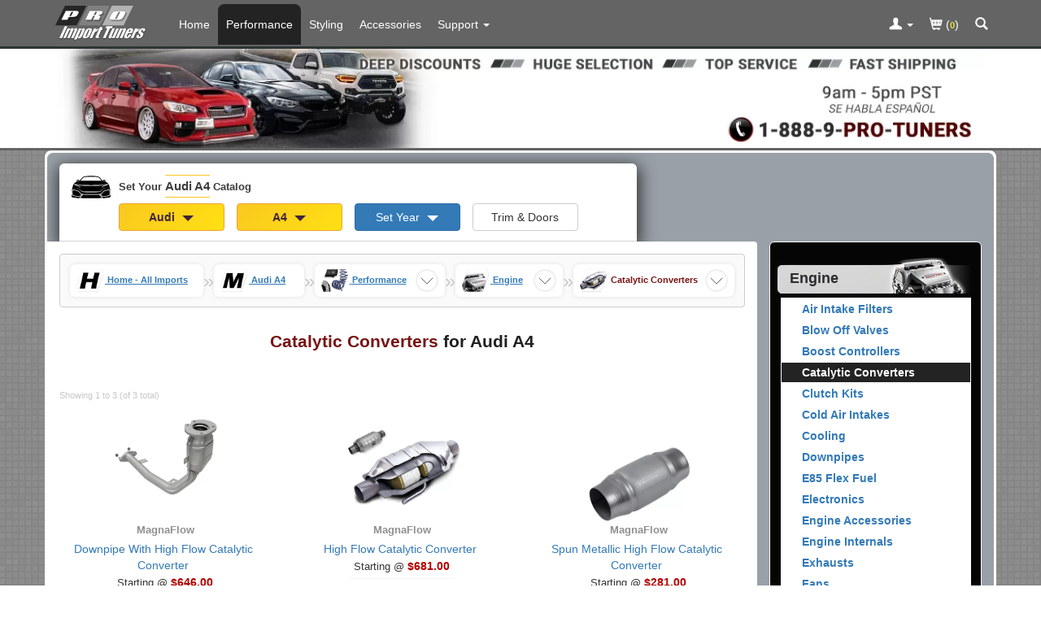

--- FILE ---
content_type: text/html; charset=ISO-8859-1
request_url: https://www.proimporttuners.com/parts/audi/a4-catalytic-converter.html
body_size: 23984
content:
<!DOCTYPE html>
<html lang="en">
<head>
    <title>Catalytic Converters for Audi A4</title>
    <meta http-equiv="Content-Type" content="text/html; charset=iso-8859-1" />
    <meta http-equiv="Content-Script-Type" content="text/javascript" />
    <meta http-equiv="Content-Style-Type" content="text/css" />
    <meta http-equiv="Content-Language" content="en-us" />
    <meta http-equiv="imagetoolbar" content="no" />
    <meta http-equiv="X-UA-Compatible" content="IE=edge">
    <meta name="robots" content="FOLLOW,INDEX" />
    <meta name="description" content="PRO Import Tuners offers a variety of Catalytic Converters for Audi A4" />
    <meta name="copyright" content="&copy; 2005-2025 PRO Import Tuners" />
    <meta name="viewport" content="width=device-width, initial-scale=1.0, maximum-scale=1.0, minimum-scale=1.0">
    <meta property="og:image" content="https://www.proimporttuners.com/images/pit-logo-social.webp" />
    <meta property="og:image:type" content="image/webp" />
    <meta property="og:image:width" content="800" />
    <meta property="og:image:height" content="800" />
    <base href="https://www.proimporttuners.com/" />
    <link rel="canonical" href="https://www.proimporttuners.com/parts/audi/a4-catalytic-converter.html" />
    <link rel="shortcut icon" href="favicon-pit-16.png" type="image/png" sizes="16x16" />
    <link rel="shortcut icon" href="favicon-pit-192.png" type="image/png" sizes="192x192" />

    <link rel="stylesheet" href="/includes/templates/template_default_responsive/css/clean-bootstrap.min.css?v=2" type="text/css" />
    <link rel="stylesheet"
        href="/includes/templates/template_default_responsive/css/common.css?v=44"
        type="text/css" />




<style>
    dialog::backdrop {
        background: rgba(0, 0, 0, 0.85);
        backdrop-filter: blur(3px);
    }
    dialog{
        animation: upMod 0.5s ease 0s 1 normal forwards;
        background-color: rgb(255, 255, 255);
        -webkit-box-shadow: 1px 1px 5px 5px rgba(255, 255, 255, 0.29);
        border-radius: 4px;
        border: 1px solid #ffff71;;
        min-height: 300px;
        max-width: 800px;
    }
    .overflow-visible{
        overflow: visible;
    }

    body {
        font-family:  sans-serif;
        text-align: left;
        background-color:  rgb(211, 211, 211);
    }

    .behind-nav{
        height:50px;
    }
    .in-stock{
        background-color: rgb(40, 100, 40); padding: 4px; border-radius: 3px; color:white;
    }
    .pre-stock{
        background-color: rgb(210, 210, 210); display: inline-block; padding: 4px; margin-top: 2px; border-radius: 3px; color: white; font-size: .8em;
    }
    @media screen and  ( min-width : 768px) {
        .behind-nav{
            height:55px;
        }

    }

    .containerGar {
        display: flex;
        justify-content: flex-start;
        align-items: flex-start; /* Align the grid container to the top */
        max-width: 1200px;
        /* background-color: blueviolet;*/
    }

    .gridGar {
        display: grid;
        grid-template-columns: repeat(2, minmax(0, 1fr)); /* Two columns by default */
        grid-gap: 5px; /* Set the gap between cells */
        justify-items: flex-start; /* Align cells to the left */
        align-items: flex-start; /* Align cells to the top */
        margin: 0 auto;
    }

    .cellGar {
        padding: 5px; /* Adjust the cell padding */
        /* background-color: #f1f1f1;*/
        text-align: center;
        display: flex;
        flex-direction: column; /* Arrange cell content vertically */
        justify-content: center;
        align-items: flex-start;
    }

    /* Media query for screens larger than 780px */
    @media (min-width: 768px) {
        .gridGar {
            grid-template-columns: repeat(4, max-content); /* Four columns for larger screens */
            grid-template-rows: repeat(1, minmax(0, 1fr)); /* One row for larger screens */
        }
    }

    @media (min-width: 768px) {
        .gridGar.proCiv {
            grid-template-columns: repeat(2, minmax(0, 1fr)); /* Two columns by default */
            grid-template-rows: repeat(1, minmax(0, 1fr)); /* One row for larger screens */
        }
    }

    .btn-gar{
        min-width: 130px;
    }
    .caret-gar{
       border-width: 7px 7px 0; margin-left: 5px !important;
    }

    .garage-set-your-car{
        color: rgb(60,60,60);
        font-size: .8em;
        font-weight: bold;
    }
    .garage-active-car{
        color: rgb(60,60,60);
        font-size: 1em;
        font-weight: bold;
    }
    .context-car-highlite{
        font-size: 1.1em;
        line-height: 2em;
        border-bottom: 1px solid rgb(250, 200, 32);
        border-top: 1px solid rgb(250, 200, 32);
        padding: 5px 0 5px 0;
    }

    .garage-bar{
        background-color: rgb(255,255,255);
        color: #ffffff;
        border-radius: 6px 6px 0 0;
        margin-top: 13px;
        padding: 0 15px 0 15px;
        max-width: 710px;
        border-bottom: 1px solid lightgrey;


        -webkit-box-shadow: 1px 5px 20px 3px rgba(0, 0, 0, 0.69);
        -moz-box-shadow: 1px 5px 20px 3px rgba(0, 0, 0, 0.69);
        box-shadow: 1px 5px 20px 3px rgba(0, 0, 0, 0.69);
    }
    .garage-button-spacing{
        margin-top: .1em;
        text-align: left;
    }

    .garage-car-in-button-spacing{
        margin-top: .1em;
        text-align: center;
    }
    @media screen and (min-width: 768px) {
        .garage-set-your-car{
            font-size: .95em;
        }
        .garage-bar{
            max-width: 710px;
        }
    }
    .garage-selection{
        margin-top: .5em;
        margin-bottom: .5em;
    }

    .image-carousel-in-modal {
        position: absolute; max-width: 700px; margin-left: auto; margin-right: auto; top: 0; left: 0; right: 0;
        z-index: 2000;
        display: flex;
        animation: upMod 0.5s ease 0s 1 normal forwards;
        background-color: rgb(255, 255, 255);
        -webkit-box-shadow: 1px 5px 20px 3px rgba(250, 250, 250, 0.69);
    }

    @keyframes upMod {
        from{opacity: 0;transform: scale(0);}
        to {opacity: 1;transform: scale(1);}
    }
    @media screen and  ( min-width : 992px) {
        .behind-nav{
            height:55px;
        }
    }
    .navbar-pro {
        background-color: rgb(100, 100, 100);
    }
    @media screen and (min-width:768px) {
        .navbar-pro .navbar-nav>li>a {
            color: #FFFFFF;
            margin-top: 5px;
            border-top-left-radius: 8px;
            border-top-right-radius: 8px;
            line-height: 20px;
            padding-left: 10px;  padding-right: 10px;        }
    }
    @media screen and  ( max-width : 991px) {
        .nav-pills > li > a {
            border-radius: 0;
            padding: 4px 0px 4px 10px;
            margin: 2px 1px 2px 1px;
            line-height: 23px;
        }
    }
    .catalogmenu_outer {
        text-align: left;
        background-color: rgb(5,5,5);
        border: 1px solid rgb(255, 255, 255);
        color: #ffffff;
        border-radius: 6px;
        padding: 8px;
        margin-right: auto;
        margin-left: auto;
        max-width: 268px;
    }
            .btn-warning{
        background: #f0ad4e;
        background: linear-gradient(135deg, rgb(250, 200, 32) 0%, rgb(255, 224, 19) 100%);
        color: rgb(65, 35, 56);
        font-weight: bold;
    }


    h1.pro_page_title{
        display: block;
        text-align: center;
        margin: 25px auto 0 auto;
        font-size: 1.5em;
        line-height: 1.6;
        font-weight: bold;
    }

    @media (max-width: 480px) {
        h1.pro_page_title {
            width: 315px;
            text-align: center;
            font-size: 1.3em;
            line-height: 1.4;
            margin: 14px auto 0 auto;
        }
    }
    .pro_page_title .title_ymm{color: rgb(32, 32, 32);}
    /*START: Should pull out: Breadcrumbs */
    .breadcrumbs {
        display: grid;
        background-color: rgb(250,250,250);
        border-radius: 4px;
        border: 1px solid rgb(205,205,205);
    }

    ::-webkit-scrollbar {
        height: 7px;
        width: 14px;
    }
    ::-webkit-scrollbar-track {
        background: #c7c7c7;
    }

    ::-webkit-scrollbar-thumb {
        border-radius: 3px;
        background: rgb(170,170,170);
    }


    .list {
        --nav-gap: 3ch;
        overflow-x: auto;
        display: flex;
        overscroll-behavior-x: contain;
        scroll-snap-type: x mandatory;
        scroll-snap-stop: always;
        scroll-behavior: smooth;
        padding: calc(var(--nav-gap) / 2);
        scroll-padding-inline: calc(var(--nav-gap) / 2);
        align-items: center;
        gap: var(--nav-gap);
        list-style: none;
        margin-bottom: 0;
    }

    .list > li:first-of-type:not(.crumb) a {
        display: inline-flex;
        align-items: center;
        gap: calc(var(--nav-gap) / 4);
    }

    @media (max-width: 480px) {
        .list > li:first-of-type:not(.crumb) a > .home-label {
            display: none;
        }
    }

    .list li a {
        text-decoration: underline;
        text-underline-offset: .25em;
        outline-offset: 5px;
    }

    @media (prefers-color-scheme: dark) {
        @supports ((-webkit-hyphens: none)) {
            .list li a[href] {
                color: #337ab7;
            }
        }
    }

    .crumb {
        display: inline-flex;
        align-items: center;
        gap: 10px;
        /*padding-left: 3px;*/
        /*border: 0 solid #e3e3e3;*/
        padding: 5px 8px 5px 8px;
        border-radius: 7px 7px 7px 7px;
        background-color: white;
        filter: drop-shadow(0px 0px 2px rgb(225,225,225))
    }




    .list > .crumb:last-of-type {
        scroll-snap-align: end;
    }

    .list > .crumb {
        scroll-snap-align: center;
    }

    .crumb > a {
        white-space: nowrap;
        font-size: 11px;
        font-weight: bold;
    }

    .crumb > a[aria-current="page"] {
        color: rgb(144,144,144);
        text-decoration: none;
    }
    .list > .crumb:last-of-type > a {
        color: rgb(120, 20, 20);
        text-decoration: none;

    }

    .crumb.tree-changed ~ * {
        display: none;
    }

    .crumb-separator {
        color: rgb(200,200,200);
        font-size: 1.7em;
    }

    .disguised-select {
        inline-size: 100%;
        block-size: 100%;
        opacity: .01;
        font-size: min(100%, 16px);
        padding: 10px;
    }


    .crumbicon {
        --size: 3ch;
        grid: [stack] var(--size) / [stack] var(--size);
        --icon-shadow-size: 0px;
        box-shadow: inset 0 0 0 var(--icon-shadow-size) currentColor;
        border-radius: 50%;
        place-items: center;
        display: grid;
        border: 2px solid rgb(240,240,240);
    }

    @media (prefers-reduced-motion: no-preference) {
        .crumbicon {
            transition: box-shadow .2s;
        }
    }

    .crumb:focus-within > .crumbicon, .crumb:hover > .crumbicon {
        --icon-shadow-size: 1px;
    }

    .crumb > .crumbicon:focus-within, .crumb > .crumbicon:hover {
        --icon-shadow-size: 2px;
    }

    .crumb > .crumbicon:focus-within svg, .crumb > .crumbicon:hover svg {
        stroke-width: 2px;
    }

    .crumbicon > * {
        grid-area: stack;
    }

    .crumbicon > svg {
        max-block-size: 100%;
        margin: calc(var(--nav-gap) / 4);
        stroke: rgb(100,100,100);
        fill: none;
        stroke-linecap: round;
        stroke-linejoin: round;
        stroke-width: 1px;
    }
    /*END: Should pull out: Breadcrumbs */
    .app-val{font-size: .88em;}
</style>    <script>
      // remote scripting library
      // (c) copyright 2005 modernmethod, inc
      var sajax_debug_mode = false;
      var sajax_request_type = "POST";

      function sajax_debug(text) {
        if (sajax_debug_mode)
          alert("RSD: " + text)
      }

      function sajax_init_object() {
        sajax_debug("sajax_init_object() called..")

        var A;
        try {
          A=new ActiveXObject("Msxml2.XMLHTTP");
        } catch (e) {
          try {
            A=new ActiveXObject("Microsoft.XMLHTTP");
          } catch (oc) {
            A=null;
          }
        }
        if(!A && typeof XMLHttpRequest != "undefined")
          A = new XMLHttpRequest();
        if (!A)
          sajax_debug("Could not create connection object.");
        return A;
      }

      function sajax_do_call(func_name, args) {
        var i, x, n;
        var uri;
        var post_data;

        uri = "/parts/audi/a4-catalytic-converter.html";
        if (sajax_request_type == "GET") {
          if (uri.indexOf("?") == -1)
            uri = uri + "?rs=" + escape(func_name);
          else
            uri = uri + "&rs=" + escape(func_name);
          for (i = 0; i < args.length-1; i++)
            uri = uri + "&rsargs[]=" + escape(args[i]);
          uri = uri + "&rsrnd=" + new Date().getTime();
          post_data = null;
        } else {
          post_data = "rs=" + escape(func_name);
          for (i = 0; i < args.length-1; i++)
            post_data = post_data + "&rsargs[]=" + escape(args[i]);
        }

        x = sajax_init_object();
        x.open(sajax_request_type, uri, true);
        if (sajax_request_type == "POST") {
          x.setRequestHeader("Method", "POST " + uri + " HTTP/1.1");
          x.setRequestHeader("Content-Type", "application/x-www-form-urlencoded");
        }
        x.onreadystatechange = function() {
          if (x.readyState != 4)
            return;
          sajax_debug("received " + x.responseText);

          var status;
          var data;
          status = x.responseText.charAt(0);
          data = x.responseText.substring(2);
          if (status == "-")
            alert("Error: " + data);
          else
            args[args.length-1](data);
        }
        x.send(post_data);
        sajax_debug(func_name + " uri = " + uri + "/post = " + post_data);
        sajax_debug(func_name + " waiting..");
        delete x;
      }

      // wrapper for garage_get_years
      function x_garage_get_years() {
        sajax_do_call("garage_get_years", x_garage_get_years.arguments);
      }

      // wrapper for garage_get_doors_trim
      function x_garage_get_doors_trim() {
        sajax_do_call("garage_get_doors_trim", x_garage_get_doors_trim.arguments);
      }

      // wrapper for garage_set_doors_trim
      function x_garage_set_doors_trim() {
        sajax_do_call("garage_set_doors_trim", x_garage_set_doors_trim.arguments);
      }

      // wrapper for get_site_reviews
      function x_get_site_reviews() {
        sajax_do_call("get_site_reviews", x_get_site_reviews.arguments);
      }

      // wrapper for get_spotlight_display_payload
      function x_get_spotlight_display_payload() {
        sajax_do_call("get_spotlight_display_payload", x_get_spotlight_display_payload.arguments);
      }

      </script>
      <script src="/includes/templates/template_default_responsive/jscript/jscript_combo.js?v=80" defer></script>

    <!-- Global Site Tag (gtag.js) - Google Analytics and Google Ads -->
    <script async src="https://www.googletagmanager.com/gtag/js?id=G-07LWCD75F5"></script>
    <script>
        window.dataLayer = window.dataLayer || [];
        function gtag(){dataLayer.push(arguments);}

        /* See if the user already has already opted out of sharing for our site, and set gtag appropriately. Otherwise, allow sharing.
           If localStorage is not supported, do not do anything. Leave all settings at Google defaults. Probably best since any real browser
           with a real user behind it is going to support localStorage. */
        if (typeof localStorage !== "undefined") {
            /* First, treat a GPC (Global Privacy Control) setting the same as if the user had already opted out of sharing for our site.
               The browser's navigator.globalPrivacyControl will evaluate to true if the user does not want their data shared.
               The GPC setting will override whatever manual choice they make on our site. */
            if (navigator.globalPrivacyControl === true) {
                // Persist choice as if they had clicked on our opt out button.
                localStorage.setItem("pro_ccpa_cpra_consent", "opted_out");
            }

            let choice = localStorage.getItem("pro_ccpa_cpra_consent");

            if (choice == "opted_out") {
                // Use Google Consent Mode (V2) to deny sharing in default config if user has opted out.
                gtag('consent', 'default', {
                    ad_storage: 'denied',
                    analytics_storage: 'denied',
                    ad_user_data: 'denied',
                    ad_personalization: 'denied'
                });
            } else {
                // Use Google Consent Mode (V2) to allow sharing in default config if user has not opted out.
                gtag('consent', 'default', {
                    ad_storage: 'granted',
                    analytics_storage: 'granted',
                    ad_user_data: 'granted',
                    ad_personalization: 'granted'
                });
            }
        }

        gtag('js', new Date());

        gtag('config', 'G-07LWCD75F5', { 'anonymize_ip': true, 'allow_enhanced_conversions': true });
            </script>

    <script>
        /* Start: On Load Functional Garage*/
        var global_menu_loaded = false;
        var category_menu_copied = false;
        var buttonImgs;
        var last_part_selected_id = 0;
        var previous_part_selected = 0;
        var last_selected_attribute_id = -1;
        var last_app_selected_num_sub_trims = 0;
        var app_was_selected = 0;
        var global_garage_loaded = false;

        /* START: GARAGE: */
        var global_a_garage_has_inline_modal_turned_on = false;
        var global_active_garage_id = "";
        var global_did_set_no_submit = false;
        var global_is_in_bootstrap_modal  = 0;
        function garage_button_push_inline(garage_component, garage_id, is_in_boostrap_modal ){
            console.log(garage_component + "  the garage_id " + garage_id );
            if(!global_garage_loaded){
                alert("..Slow connection detected garage is still loading");
                return;
            }
        }
        /* END:GARAGE: */

        function dialogClickHandler(e) {
            if (e.target.tagName !== 'DIALOG')
                return;
            const rect = e.target.getBoundingClientRect();
            const clickedInDialog = (
                rect.top <= e.clientY &&
                e.clientY <= rect.top + rect.height &&
                rect.left <= e.clientX &&
                e.clientX <= rect.left + rect.width
            );
            if (clickedInDialog === false)
                e.target.close();
        }

        function toggleMatchingClass(contextClass, openClass){
            var elements = document.getElementsByClassName(contextClass);
            console.log(elements);
            [].forEach.call(elements,    function(element) {
                console.log("Trying to open " + contextClass +" with " + openClass);
                if(!element.classList.contains(openClass))
                    element.classList.add(openClass);
                else
                    element.classList.remove(openClass);
            });
        }

        function toggleNaVRightAway(contextClass, openClass){
            if(global_menu_loaded) {
                return; //past slow con can
            }
            toggleMatchingClass(contextClass, openClass);
        }

        /* START: CATEGORY */
        function categories_in_page_pop_up(launch_location) {
            const dialog = document.getElementById('categoriesModal');
            if (!global_menu_loaded) {
                window.location = "index.php?main_page=advanced_search";
                return;
            }
            if (launch_location === "nav_menu") {
                document.querySelector(".navbar-toggle").click();
            }
            if (!category_menu_copied) {
                document.getElementById('categoriesModalBody').innerHTML = document.getElementById('categories_menu').innerHTML;
                category_menu_copied = true;
            }
            const parentCategories = document.querySelectorAll('.parent-category');
            parentCategories.forEach(function(element) {
                element.addEventListener('click', function(e) {
                    window.location = this.getAttribute("data-url");
                });
            });
            dialog.showModal();
        }
        /*END: START Category*/
        let loadLib = (url) => {
            return new Promise((resolve, reject) => {
                let script = document.createElement('script');
                script.src = url;
                script.onload = () => {
                    resolve(url);
                }
                script.onerror = () => {
                    reject(url);
                }
                document.head.appendChild(script);
            })
        }
    </script>
</head>
<body class="" id="index"  style="background: url('/images/responsive/woven_pit.png')  repeat;">

    <div id="garage-top" ></div>
    
<div class="navbar navbar-fixed-top navbar-pro" role="navigation">
        <div class="container">
            <div class="navbar-header">
            	<a aria-label="Home Page For Audi A4" class="navbar-brand hidden-xs" href="/parts/audi/a4-parts.html"> <img alt="Logo" height="58" width="120" class="hidden-inline-xs" src="/includes/templates/template_default_responsive/images/pit-logo-top.svg" /></a>
                <div class="row hidden-sm hidden-md hidden-lg" style="padding: 0px; margin: 0px;">
                	<div class="col-xs-4" style="padding: 0px; margin: 0px;">
                	 <a aria-label="Home Page For Audi A4" class="navbar-brand" href="/parts/audi/a4-parts.html">
                    	<img alt="Logo" height="58" width="120"  class="hidden-inline-sm-md-lg" src="/includes/templates/template_default_responsive/images/pit-logo-top.svg" /></a>
                	</div>
                	<div class="col-xs-6" style="padding: 0px; margin: 0px;">
                		 <div class="visible-inline-xs-sm" style=" float: right;">
                            		                    <a aria-label="Contact Phone Number" href="tel:+1-805-926-2064" class="nav-icon-spacing"><div class="icon-container" ><svg class="icon icon-glyphicons-call-outgoing icon-top"  version="1.1" xmlns="http://www.w3.org/2000/svg" xmlns:xlink="http://www.w3.org/1999/xlink" viewBox="0 0 32 32">
				<path d="M23.463 20.572c0.343 0.245 0.427 0.737 0.128 1.035l-2.169 2.169c0 0-3.753 0.329-8.641-4.558s-4.558-8.641-4.558-8.641l2.168-2.169c0.299-0.298 0.778-0.226 1.023 0.117l1.854 2.583c0.246 0.343 0.179 0.844-0.12 1.142l-1.58 1.581c0.787 1.098 1.753 2.285 3.033 3.567s2.467 2.246 3.567 3.033l1.58-1.58c0.299-0.298 0.823-0.343 1.166-0.097l2.549 1.818zM17.941 14.059c-1.505-1.505-1.505-3.945 0-5.451s3.945-1.505 5.451 0c1.505 1.505 1.505 3.945 0 5.451s-3.946 1.505-5.451 0zM18.899 12.394l0.707 0.707c0.065 0.065 0.171 0.065 0.236 0l1.297-1.297 0.645 0.645c0.13 0.129 0.251 0.087 0.27-0.096l0.243-2.354c0.019-0.182-0.115-0.316-0.297-0.297l-2.354 0.244c-0.182 0.019-0.225 0.14-0.096 0.27l0.645 0.645-1.297 1.296c-0.065 0.065-0.065 0.171 0 0.236z"></path>
				</svg></div></a>
		                                                <a aria-label="Shopping Cart" href="/index.php?main_page=shopping_cart" class="nav-icon-spacing"><div class="icon-container" ><svg class="icon icon-glyphicons-shopping-cart icon-top  " version="1.1" xmlns="http://www.w3.org/2000/svg" xmlns:xlink="http://www.w3.org/1999/xlink" viewBox="0 0 32 32">
							<path d="M6.667 9.333c0 0.369 0.298 0.667 0.667 0.667h1.139l2.88 12c0.069 0.333 0.332 0.667 0.647 0.667h0.728c-0.037 0.105-0.061 0.216-0.061 0.333 0 0.552 0.448 1 1 1s1-0.448 1-1c0-0.117-0.024-0.229-0.061-0.333h3.456c-0.037 0.105-0.061 0.216-0.061 0.333 0 0.552 0.448 1 1 1s1-0.448 1-1c0-0.117-0.024-0.229-0.061-0.333h0.728c0.369 0 0.667-0.298 0.667-0.667s-0.298-0.667-0.667-0.667h-8.139l-0.631-2.667h9.771c0.313 0 0.583-0.217 0.651-0.522l1.333-6c0.043-0.197-0.005-0.404-0.131-0.562-0.127-0.157-0.319-0.249-0.521-0.249h-12.841l-0.511-2.154c-0.071-0.301-0.339-0.513-0.648-0.513h-1.667c-0.369 0-0.667 0.298-0.667 0.667zM21.333 15.333h0.243l-0.148 0.667h-0.095v-0.667zM21.333 14h0.539l-0.148 0.667h-0.391v-0.667zM21.333 12.667h0.836l-0.149 0.667h-0.687v-0.667zM20 16.667h0.667v0.667h-0.667v-0.667zM20 15.333h0.667v0.667h-0.667v-0.667zM20 14h0.667v0.667h-0.667v-0.667zM20 12.667h0.667v0.667h-0.667v-0.667zM18.667 16.667h0.667v0.667h-0.667v-0.667zM18.667 15.333h0.667v0.667h-0.667v-0.667zM18.667 14h0.667v0.667h-0.667v-0.667zM18.667 12.667h0.667v0.667h-0.667v-0.667zM17.333 16.667h0.667v0.667h-0.667v-0.667zM17.333 15.333h0.667v0.667h-0.667v-0.667zM17.333 14h0.667v0.667h-0.667v-0.667zM17.333 12.667h0.667v0.667h-0.667v-0.667zM16 16.667h0.667v0.667h-0.667v-0.667zM16 15.333h0.667v0.667h-0.667v-0.667zM16 14h0.667v0.667h-0.667v-0.667zM16 12.667h0.667v0.667h-0.667v-0.667zM14.667 16.667h0.667v0.667h-0.667v-0.667zM14.667 15.333h0.667v0.667h-0.667v-0.667zM14.667 14h0.667v0.667h-0.667v-0.667zM14.667 12.667h0.667v0.667h-0.667v-0.667zM13.333 16.667h0.667v0.667h-0.667v-0.667zM13.333 15.333h0.667v0.667h-0.667v-0.667zM13.333 14h0.667v0.667h-0.667v-0.667zM13.333 12.667h0.667v0.667h-0.667v-0.667zM12 16.667h0.667v0.667h-0.667v-0.667zM12 15.333h0.667v0.667h-0.667v-0.667zM12 14h0.667v0.667h-0.667v-0.667zM12 12.667h0.667v0.667h-0.667v-0.667zM11.106 15.333h0.227v0.667h-0.069l-0.159-0.667zM10.794 14h0.539v0.667h-0.385l-0.154-0.667zM10.497 12.667h0.836v0.667h-0.687l-0.149-0.667z"></path>
							</svg></div></a>
                             		                        <a aria-label="Categories and Search Pop Up For Audi A4" onclick="javascript:categories_in_page_pop_up('in_page'); return false;" class="nav-icon-spacing" href="/pages-advanced_search/index.html" ><div class="icon-container" ><svg class="icon icon-glyphicons-search icon-top" version="1.1" xmlns="http://www.w3.org/2000/svg" xmlns:xlink="http://www.w3.org/1999/xlink" viewBox="0 0 32 32">
				<path d="M23.735 21.837l-3.919-3.919c0.637-0.987 1.014-2.16 1.014-3.421 0-3.49-2.841-6.329-6.331-6.329-3.491 0-6.329 2.839-6.329 6.329s2.839 6.33 6.329 6.33c1.261 0 2.433-0.375 3.421-1.013l3.919 3.919c0.13 0.131 0.345 0.131 0.475 0l1.421-1.421c0.131-0.13 0.131-0.343-0.001-0.474zM10.179 14.496c0-2.381 1.937-4.319 4.319-4.319s4.319 1.938 4.319 4.319c0 2.382-1.937 4.319-4.319 4.319-2.381 0.001-4.319-1.937-4.319-4.319z"></path>
				</svg></div></a>
                		                             </div>
                	</div>
                	<div class="col-xs-2" style="padding: 0px; margin: 0px;">
                		<button aria-label="Main Menu View More" type="button"  class="navbar-toggle"   data-toggle="collapse" data-target=".navbar-collapse">
                    		<span onclick="toggleNaVRightAway('collapse navbar-collapse','in')" class="icon-bar"></span> <span onclick="toggleNaVRightAway('collapse navbar-collapse','in')" class="icon-bar"></span> <span class="icon-bar"></span>
                		</button>
                	</div>
                </div>
            </div>

            <div class="collapse navbar-collapse">
                <ul class="nav navbar-nav">
                                        <li class="visible-inline-xs-sm" ><a aria-label="Categories and Search Pop Up For Audi A4" title="Parts Categories"
                        href="javascript:categories_in_page_pop_up('nav_menu');">
                            Parts Categories <div class="icon-container" >	<svg class="icon icon-glyphicons-new-window "  >   <use xlink:href="/includes/templates/template_default_responsive/images/symbol-defs.svg#icon-glyphicons-new-window"></use></svg> </div></a></li>
                                        <li class="hidden-inline-xs-sm"><a aria-label="Home Page For Audi A4"
                        href="/parts/audi/a4-parts.html">Home</a></li>
                    <li class="active"><a  aria-label="Performance Parts For Audi A4"
                        href="/parts/audi/a4-performance-parts.html">Performance</a></li>
                    <li ><a aria-label="Styling Parts For Audi A4"
                        href="/parts/audi/a4-styling-parts.html">Styling</a></li>
                    <li ><a aria-label="Accessories For Audi A4"
                        href="/parts/audi/a4-accessories.html">Accessories</a></li>
                    <li class="dropdown"><a href="/pages-contact_us/index.html" aria-label="Customer Support Pages List"
                        onClick="toggleNaVRightAway('dropdown','open');"  class="dropdown-toggle" data-toggle="dropdown" ><span class="hidden-inline-xs-sm" >Support</span><span class="visible-inline-up-to-md">Support</span>
                            <b class="caret"></b></a>
                        <ul class="dropdown-menu">
                            <li class="dropdown-header" style="color: black; font-style: italic; font-size: 1em;">About</li>
                            <li><a href="/pages-import_aftermarket_parts/index.html">About Us</a></li>
                                                        <li><a href="/pages-reasons/index.html">Reasons to Shop Here</a></li>
                                                        <li><a href="/pages-privsec/index.html">Privacy and Security</a></li>
                            <li class="divider"></li>
                            <li class="dropdown-header" style="color: black; font-style: italic; font-size: 1em;">Other</li>
                            <li><a href="/pages-contact_us/index.html">Contact Us</a></li>
                            <li><a href="/pages-ordering_shipping/index.html">Ordering and
                                    Shipping</a></li>
                            <li><a href="/pages-international_orders/index.html">International
                                    Orders</a></li>
                            <li><a href="/pages-returns/index.html">Returns and Cancellations</a></li>
                                                        <li><a href="/pages-terms_conditions/index.html">Terms and
                                    Conditions</a></li>
                                                            <li class="dropdown-header" style="color: black; font-style: italic; font-size: 1em;">Guides</li>
                                                                <li><a href="/pages-upgrading_faq/index.html">Upgrading FAQ</a></li>
                                                    </ul></li>

                </ul>
                <ul class="nav navbar-nav navbar-right">
                    <li class="dropdown">
                        <a aria-label="Toggle Nav Menu For Account Related Links" href="https://www.proimporttuners.com/index.php?main_page=login" onClick="toggleNaVRightAway('dropdown','open'); return;" class="dropdown-toggle" data-toggle="dropdown">
                            <div class="icon-container" >	<svg class="icon icon-glyphicons-user icon-top-non-mobile"  >   <use xlink:href="/includes/templates/template_default_responsive/images/symbol-defs.svg#icon-glyphicons-user"></use></svg> </div>
                            <b class="caret"></b>                        </a>
                        <ul class="dropdown-menu">
                                      <li>
              <a href="https://www.proimporttuners.com/index.php?main_page=login&amp;next_page=account">
                  Login
              </a>
          </li>          <li>
              <a href="https://www.proimporttuners.com/index.php?main_page=wish_list&amp;context=onlysignup">
                  Create a PRO Account
              </a>
          </li>                        </ul>
                    </li>
                    <li><a href="/index.php?main_page=shopping_cart"><div class="icon-container" >	<svg class="icon icon-glyphicons-shopping-cart icon-top-non-mobile"  >   <use xlink:href="/includes/templates/template_default_responsive/images/symbol-defs.svg#icon-glyphicons-shopping-cart"></use></svg> </div>                            (<span style="font-weight: bold; font-size: .8em; color: rgb(228,226,58);">0</span>)</a></li>
                                        <li><a aria-label="Categories and Search Pop Up For Audi A4" onClick="javascript:categories_in_page_pop_up('in_page'); return false;" href="/pages-advanced_search/index.html"> <div class="icon-container" >	<svg class="icon icon-glyphicons-search icon-top-non-mobile"  >   <use xlink:href="/includes/templates/template_default_responsive/images/symbol-defs.svg#icon-glyphicons-search"></use></svg> </div> </a></li>
                                    </ul>
            </div>
            <!-- /.nav-collapse -->

        </div>
        <!-- /.container -->

    </div>


<div id="behind_nav" class="behind-nav">&nbsp;</div>
    <script>
        let lazyLoadUnderFold = function(){
                        console.log("lazy load for under fold");
        };
        const behindNav = document.getElementById("behind_nav");
        let observer = new IntersectionObserver(function(entries) {
            if (!entries[0].isIntersecting) {
                setTimeout(function() {lazyLoadUnderFold();}, 200)
                observer.unobserve(behindNav);
            }
        },{threshold: 0.65});

        if(behindNav)
            observer.observe(behindNav)
    </script>

<div  style="background-color: white;  border-bottom: 3px solid #646464; ">
    <div class="container" >
        <div class="row">
            <div class="col-xs-12 col-sm-12 col-md-12 col-lg-12">
                <a aria-label="PRO Import Tuners Home Page" href="/">
                <picture>
                    <source media="(min-width:800px)" type="image/webp" width="1170" height="130" srcset="/images/spd/std/proimporttuner/wxh-1170x130/top-banner-large-all-pages.webp, /images/spd/std/proimporttuner/wxh-1170x130/top-banner-large-all-pagesx2.webp 2x">
                    <source media="(max-width:799px)" type="image/webp" width="877"  height="196" srcset="/images/spd/std/proimporttuner/wxh-877x196/top-banner-small-all-pages.webp">
                    <img class="img-responsive centered_img" width="1770" height="196" src="/images/spd/std/proimporttuner/wxh-1170x130/top-banner-large-all-pages.webp" alt="Part Upgrades and Mods at PRO Import Tuners">
                </picture>
                </a>
            </div>
        </div>
    </div>

</div>




    <!-- 99A0A7 -->
    <div class="container main-panel-border" >

        <div class="row" style="    background-color: #99A0A7;
                                                        border-top-left-radius: 8px;
                                                        border-top-right-radius: 8px;
                                                        " >
            <div class="col-xs-12 col-md-12"   style="  background-color: #99A0A7;
                                                        border-top-left-radius: 8px;
                                                        border-top-right-radius: 8px;
                                                        " >


                <!-- Garage Start-->
	<form name="car_type_module_form" action="index.php" method="get" >
		<div class="garage-cover-surround" onclick="garage_cancel_pushed()">		</div>		<div class="garage-bar"    >
			<div class="row " style="text-align: left;"> 
				<div class="col-xs-12  col-sm-12  col-md-12 col-lg-12" style="padding-top: 1em;"> 
 <div class="icon-container" >	<svg class="icon icon-glyphicons-car  "  >   <use xlink:href="/includes/templates/template_default_responsive/images/symbol-defs.svg#icon-glyphicons-car"></use></svg> </div><span class="garage-set-your-car" style="display: inline;">Set Your <span class="context-car-highlite">Audi A4</span> 
 Catalog </span> 
 				</div>          </div>			<div class="row " style="text-align: left; padding-bottom: .5em;"> 
				<div class="col-xs-12  col-sm-12 col-md-12 col-lg-12"  > 

<div class="containerGar">
  <div class="gridGar">
    <div class="cellGar">
       						<div class="" > 
							<div class="garage-make-processing" style="display: none;" >
								<img src="/images/ajax-loader.gif" /> Processing...
							</div>
 							<div class="btn-group garage-button-spacing garage-make-selection">
 								<button  onclick="garage_button_push_inline('make', 'main_garage', '' );" data-garage-id="main_garage" data-is-in-bootstrap-modal="" type="button" class="btn btn-warning   btn-md btn-gar  dropdown-toggle garage-make-button garage-to-modal" data-toggle="dropdown">
 									 Audi <span  class="caret caret-gar" ></span>
 								</button>
                               <ul class="dropdown-menu garage-make-menu" style="left: 0px; right: auto;" role="menu">
 									<li style="text-align: left;"><a onclick="garage_component_selected(this,'make'); return false;" class="drop-make-menu-a" data-make="Acura" href="#make" >Acura</a></li>
 									<li style="text-align: left;"><a onclick="garage_component_selected(this,'make'); return false;" class="drop-make-menu-a" data-make="Audi" href="#make" >Audi</a></li>
 									<li style="text-align: left;"><a onclick="garage_component_selected(this,'make'); return false;" class="drop-make-menu-a" data-make="BMW" href="#make" >BMW</a></li>
 									<li style="text-align: left;"><a onclick="garage_component_selected(this,'make'); return false;" class="drop-make-menu-a" data-make="Genesis" href="#make" >Genesis</a></li>
 									<li style="text-align: left;"><a onclick="garage_component_selected(this,'make'); return false;" class="drop-make-menu-a" data-make="Honda" href="#make" >Honda</a></li>
 									<li style="text-align: left;"><a onclick="garage_component_selected(this,'make'); return false;" class="drop-make-menu-a" data-make="Hyundai" href="#make" >Hyundai</a></li>
 									<li style="text-align: left;"><a onclick="garage_component_selected(this,'make'); return false;" class="drop-make-menu-a" data-make="Infiniti" href="#make" >Infiniti</a></li>
 									<li style="text-align: left;"><a onclick="garage_component_selected(this,'make'); return false;" class="drop-make-menu-a" data-make="Kia" href="#make" >Kia</a></li>
 									<li style="text-align: left;"><a onclick="garage_component_selected(this,'make'); return false;" class="drop-make-menu-a" data-make="Lexus" href="#make" >Lexus</a></li>
 									<li style="text-align: left;"><a onclick="garage_component_selected(this,'make'); return false;" class="drop-make-menu-a" data-make="Mazda" href="#make" >Mazda</a></li>
 									<li style="text-align: left;"><a onclick="garage_component_selected(this,'make'); return false;" class="drop-make-menu-a" data-make="Mini" href="#make" >Mini</a></li>
 									<li style="text-align: left;"><a onclick="garage_component_selected(this,'make'); return false;" class="drop-make-menu-a" data-make="Mitsubishi" href="#make" >Mitsubishi</a></li>
 									<li style="text-align: left;"><a onclick="garage_component_selected(this,'make'); return false;" class="drop-make-menu-a" data-make="Nissan" href="#make" >Nissan</a></li>
 									<li style="text-align: left;"><a onclick="garage_component_selected(this,'make'); return false;" class="drop-make-menu-a" data-make="Porsche" href="#make" >Porsche</a></li>
 									<li style="text-align: left;"><a onclick="garage_component_selected(this,'make'); return false;" class="drop-make-menu-a" data-make="Scion" href="#make" >Scion</a></li>
 									<li style="text-align: left;"><a onclick="garage_component_selected(this,'make'); return false;" class="drop-make-menu-a" data-make="Subaru" href="#make" >Subaru</a></li>
 									<li style="text-align: left;"><a onclick="garage_component_selected(this,'make'); return false;" class="drop-make-menu-a" data-make="Toyota" href="#make" >Toyota</a></li>
 									<li style="text-align: left;"><a onclick="garage_component_selected(this,'make'); return false;" class="drop-make-menu-a" data-make="Volkswagen" href="#make" >Volkswagen</a></li>
 								</ul>
 							</div>
 						</div>

    </div>
    <div class="cellGar">
       						<div class="" > 
							<div class="garage-model-processing" style="display: none;" >
								<img src="/images/ajax-loader.gif" /> Processing...
							</div>
 							<div class="btn-group garage-button-spacing garage-model-selection">
 								<button  onclick="garage_button_push_inline('model', 'main_garage', '' );" data-garage-id="main_garage" data-is-in-bootstrap-modal="" type="button" class="btn btn-warning   btn-md btn-gar  dropdown-toggle garage-model-button garage-to-modal" data-toggle="dropdown">
 									 A4 <span  class="caret caret-gar" ></span>
 								</button>
                               <ul class="dropdown-menu garage-model-menu" style="left: auto; right: 0px;" role="menu">
 									<li style="text-align: left;"><a onclick="garage_component_selected(this,'model'); return false;" class="drop-model-menu-a" data-model="A3" href="#model" >A3</a></li>
 									<li style="text-align: left;"><a onclick="garage_component_selected(this,'model'); return false;" class="drop-model-menu-a" data-model="A4" href="#model" >A4</a></li>
 									<li style="text-align: left;"><a onclick="garage_component_selected(this,'model'); return false;" class="drop-model-menu-a" data-model="A5" href="#model" >A5</a></li>
 									<li style="text-align: left;"><a onclick="garage_component_selected(this,'model'); return false;" class="drop-model-menu-a" data-model="A6" href="#model" >A6</a></li>
 									<li style="text-align: left;"><a onclick="garage_component_selected(this,'model'); return false;" class="drop-model-menu-a" data-model="A7" href="#model" >A7</a></li>
 									<li style="text-align: left;"><a onclick="garage_component_selected(this,'model'); return false;" class="drop-model-menu-a" data-model="R8" href="#model" >R8</a></li>
 									<li style="text-align: left;"><a onclick="garage_component_selected(this,'model'); return false;" class="drop-model-menu-a" data-model="RS3" href="#model" >RS3</a></li>
 									<li style="text-align: left;"><a onclick="garage_component_selected(this,'model'); return false;" class="drop-model-menu-a" data-model="RS5" href="#model" >RS5</a></li>
 									<li style="text-align: left;"><a onclick="garage_component_selected(this,'model'); return false;" class="drop-model-menu-a" data-model="RS6" href="#model" >RS6</a></li>
 									<li style="text-align: left;"><a onclick="garage_component_selected(this,'model'); return false;" class="drop-model-menu-a" data-model="RS7" href="#model" >RS7</a></li>
 									<li style="text-align: left;"><a onclick="garage_component_selected(this,'model'); return false;" class="drop-model-menu-a" data-model="S3" href="#model" >S3</a></li>
 									<li style="text-align: left;"><a onclick="garage_component_selected(this,'model'); return false;" class="drop-model-menu-a" data-model="S4" href="#model" >S4</a></li>
 									<li style="text-align: left;"><a onclick="garage_component_selected(this,'model'); return false;" class="drop-model-menu-a" data-model="S5" href="#model" >S5</a></li>
 									<li style="text-align: left;"><a onclick="garage_component_selected(this,'model'); return false;" class="drop-model-menu-a" data-model="S6" href="#model" >S6</a></li>
 									<li style="text-align: left;"><a onclick="garage_component_selected(this,'model'); return false;" class="drop-model-menu-a" data-model="S7" href="#model" >S7</a></li>
 									<li style="text-align: left;"><a onclick="garage_component_selected(this,'model'); return false;" class="drop-model-menu-a" data-model="TT" href="#model" >TT</a></li>
 									<li style="text-align: left;"><a onclick="garage_component_selected(this,'model'); return false;" class="drop-model-menu-a" data-model="TT RS" href="#model" >TT RS</a></li>
 									<li style="text-align: left;"><a onclick="garage_component_selected(this,'model'); return false;" class="drop-model-menu-a" data-model="TTS" href="#model" >TTS</a></li>
 								</ul>
 							</div>
 						</div>

    </div>
    <div class="cellGar">
       						<div class="" > 
							<div class="garage-year-processing" style="display: none;" >
								<img src="/images/ajax-loader.gif" /> Processing...
							</div>
 							<div class="btn-group garage-button-spacing garage-year-selection">
 								<button  onclick="garage_button_push_inline('year', 'main_garage', '' );" data-garage-id="main_garage" data-is-in-bootstrap-modal="" type="button" class="btn btn-primary   btn-md btn-gar  dropdown-toggle garage-year-button garage-to-modal" data-toggle="dropdown">
 									 Set Year <span  class="caret caret-gar" ></span>
 								</button>
                               <ul class="dropdown-menu garage-year-menu" style="left: 0px; right: auto;" role="menu">
 									<li style="text-align: left;"><a onclick="garage_component_selected(this,'year'); return false;" class="drop-year-menu-a" data-year="2025" href="#year" >2025</a></li>
 									<li style="text-align: left;"><a onclick="garage_component_selected(this,'year'); return false;" class="drop-year-menu-a" data-year="2024" href="#year" >2024</a></li>
 									<li style="text-align: left;"><a onclick="garage_component_selected(this,'year'); return false;" class="drop-year-menu-a" data-year="2023" href="#year" >2023</a></li>
 									<li style="text-align: left;"><a onclick="garage_component_selected(this,'year'); return false;" class="drop-year-menu-a" data-year="2022" href="#year" >2022</a></li>
 									<li style="text-align: left;"><a onclick="garage_component_selected(this,'year'); return false;" class="drop-year-menu-a" data-year="2021" href="#year" >2021</a></li>
 									<li style="text-align: left;"><a onclick="garage_component_selected(this,'year'); return false;" class="drop-year-menu-a" data-year="2020" href="#year" >2020</a></li>
 									<li style="text-align: left;"><a onclick="garage_component_selected(this,'year'); return false;" class="drop-year-menu-a" data-year="2019" href="#year" >2019</a></li>
 									<li style="text-align: left;"><a onclick="garage_component_selected(this,'year'); return false;" class="drop-year-menu-a" data-year="2018" href="#year" >2018</a></li>
 									<li style="text-align: left;"><a onclick="garage_component_selected(this,'year'); return false;" class="drop-year-menu-a" data-year="2017" href="#year" >2017</a></li>
 									<li style="text-align: left;"><a onclick="garage_component_selected(this,'year'); return false;" class="drop-year-menu-a" data-year="2016" href="#year" >2016</a></li>
 									<li style="text-align: left;"><a onclick="garage_component_selected(this,'year'); return false;" class="drop-year-menu-a" data-year="2015" href="#year" >2015</a></li>
 									<li style="text-align: left;"><a onclick="garage_component_selected(this,'year'); return false;" class="drop-year-menu-a" data-year="2014" href="#year" >2014</a></li>
 									<li style="text-align: left;"><a onclick="garage_component_selected(this,'year'); return false;" class="drop-year-menu-a" data-year="2013" href="#year" >2013</a></li>
 									<li style="text-align: left;"><a onclick="garage_component_selected(this,'year'); return false;" class="drop-year-menu-a" data-year="2012" href="#year" >2012</a></li>
 									<li style="text-align: left;"><a onclick="garage_component_selected(this,'year'); return false;" class="drop-year-menu-a" data-year="2011" href="#year" >2011</a></li>
 									<li style="text-align: left;"><a onclick="garage_component_selected(this,'year'); return false;" class="drop-year-menu-a" data-year="2010" href="#year" >2010</a></li>
 									<li style="text-align: left;"><a onclick="garage_component_selected(this,'year'); return false;" class="drop-year-menu-a" data-year="2009" href="#year" >2009</a></li>
 									<li style="text-align: left;"><a onclick="garage_component_selected(this,'year'); return false;" class="drop-year-menu-a" data-year="2008" href="#year" >2008</a></li>
 									<li style="text-align: left;"><a onclick="garage_component_selected(this,'year'); return false;" class="drop-year-menu-a" data-year="2007" href="#year" >2007</a></li>
 									<li style="text-align: left;"><a onclick="garage_component_selected(this,'year'); return false;" class="drop-year-menu-a" data-year="2006" href="#year" >2006</a></li>
 									<li style="text-align: left;"><a onclick="garage_component_selected(this,'year'); return false;" class="drop-year-menu-a" data-year="2005" href="#year" >2005</a></li>
 									<li style="text-align: left;"><a onclick="garage_component_selected(this,'year'); return false;" class="drop-year-menu-a" data-year="2004" href="#year" >2004</a></li>
 									<li style="text-align: left;"><a onclick="garage_component_selected(this,'year'); return false;" class="drop-year-menu-a" data-year="2003" href="#year" >2003</a></li>
 									<li style="text-align: left;"><a onclick="garage_component_selected(this,'year'); return false;" class="drop-year-menu-a" data-year="2002" href="#year" >2002</a></li>
 								</ul>
 							</div>
 						</div>

    </div>
    <div class="cellGar">
       						<div class="" > 
							<div class="garage-doors-trim-processing" style="display: none;" >
								<img src="/images/ajax-loader.gif" /> Processing...
							</div>
 							<div class="btn-group garage-button-spacing garage-doors-trim-selection">
 								<button  onclick="garage_button_push_inline('doors-trim', 'main_garage', '' );" data-garage-id="main_garage" data-is-in-bootstrap-modal="" type="button" class="btn btn-default   btn-md btn-gar  dropdown-toggle garage-doors-trim-button garage-to-modal" data-toggle="dropdown">
 									 Trim & Doors
 								</button>
                               <ul class="dropdown-menu garage-doors-trim-menu" style="left: auto; right: 0px;" role="menu">
 									<li style="text-align: left; color: rgb(170, 100, 20);" class="dropdown-header"> <b>Select Year first</b></li>
 								</ul>
 							</div>
 						</div>

    </div>
  </div>
</div>
 					<!-- end of selections row (inner) -->
 				<!-- end of selections column  -->
				</div> 
 			<!-- end of garage label and selection wrapper  -->
 			</div> 
 		<!-- end of garage bar div -->
		</div> 
                        <input type='hidden' name='reset_car_type' value='0' />
                      <input type='hidden' name='page_context' value='catalytic converter'>
                      <input type='hidden' name='cPath' value='70_168'>
                      <input type='hidden' name='main_page' value='index'>
	</form>
<!-- END: Garage-->
            </div>
        </div>
        <div class="row" style="border-radius: 8px 8px 8px 8px;   background-color: #99A0A7">
            <div class="col-xs-12 col-md-9 col-lg-9"   style="  background-color: rgb(255,255,255);
                                                        border-top-left-radius: 0px;
                                                        border-top-right-radius: 4px;
                                                        border-bottom-left-radius: 4px;
                                                        border-bottom-right-radius: 4px;
                                                        padding-top: 15px;
                                                        " >

                <div class="primary-display-area" id="context_page_top" style="min-height: 500px;">
                    

<svg style="display: none">
      <symbol id="icon-dropdown-arrow">
        <title>A down arrow</title>
        <path d="M19 9l-7 7-7-7"></path>
      </symbol>
</svg> 
<nav class="breadcrumbs" role="navigation" itemscope itemtype="https://schema.org/BreadcrumbList"><ol class="list">

<li  class="crumb" itemprop="itemListElement" itemscope itemtype="https://schema.org/ListItem">
<a  href="/parts/import-parts.html"  itemprop="item">
<span ><img data-src="/images/categories/breadcrumb-category-h.gif" src="/images/categories/breadcrumb-category-h.gif" loading="lazy" class="lazyload img-responsive centered_image" style="width:33px;height: 30px;display: inline; margin-right: 2px;" alt="Home - All Imports  Catalog Car Context Image" title="Home - All Imports  Catalog Car Context Image"></span> <span  itemprop="name">Home - All Imports </span>
</a>
&nbsp;&nbsp;&nbsp;&nbsp;&nbsp;
<meta itemprop="position" content="1" />
</li>

<li class="crumb-separator" aria-hidden="true">&raquo;</li>

<li  class="crumb" itemprop="itemListElement" itemscope itemtype="https://schema.org/ListItem">
<a  href="/parts/audi/a4-parts.html"  itemprop="item">
<span ><img data-src="/images/categories/breadcrumb-category-m.gif" src="/images/categories/breadcrumb-category-m.gif" loading="lazy" class="lazyload img-responsive centered_image" style="width:33px;height: 30px;display: inline; margin-right: 2px;" alt="Audi A4 Catalog Car Context Image" title="Audi A4 Catalog Car Context Image"></span> <span  itemprop="name">Audi A4</span>
</a>
&nbsp;&nbsp;&nbsp;&nbsp;&nbsp;
<meta itemprop="position" content="2" />
</li>

<li class="crumb-separator" aria-hidden="true">&raquo;</li>

<li  class="crumb" itemprop="itemListElement" itemscope itemtype="https://schema.org/ListItem">
<a  href="/parts/audi/a4-performance-parts.html"  itemprop="item">
<span ><img data-src="/images/categories/category-top-performance.gif" src="/images/categories/category-top-performance.gif" loading="lazy" class="lazyload img-responsive centered_image" style="width:33px;height: 30px;display: inline; margin-right: 2px;" alt="Performance Upgrade Path Image" title="Performance Upgrade Path Image"></span> <span  itemprop="name">Performance</span>
</a>
&nbsp;&nbsp;&nbsp;&nbsp;&nbsp;
<meta itemprop="position" content="3" />
<span class="crumbicon">
    <svg viewBox="0 0 24 24" width="24" height="24" aria-hidden="true">
    <use href="#icon-dropdown-arrow" />
    </svg>
    <select class="disguised-select" title="Navigate to another Upgrade Path in the same car part catalog">
      <option data-href="/parts/audi/a4-performance-parts.html" selected>Performance         </option>
      <option data-href="/parts/audi/a4-styling-parts.html" >Styling         </option>
      <option data-href="/parts/audi/a4-accessories.html" >Accessories         </option>
    </select>
</span>
</li>

<li class="crumb-separator" aria-hidden="true">&raquo;</li>

<li id="sec_to_last_bc" class="crumb" itemprop="itemListElement" itemscope itemtype="https://schema.org/ListItem">
<a  href="/parts/audi/a4-engine.html"  itemprop="item">
<span ><img data-src="/images/categories/top-category-engine-proimporttuner.gif" src="/images/categories/top-category-engine-proimporttuner.gif" loading="lazy" class="lazyload img-responsive centered_image" style="width:33px;height: 30px;display: inline; margin-right: 2px;" alt="Engine Parent Category Image" title="Engine Parent Category Image"></span> <span  itemprop="name">Engine</span>
</a>
&nbsp;&nbsp;&nbsp;&nbsp;&nbsp;
<meta itemprop="position" content="4" />
<span class="crumbicon">
    <svg viewBox="0 0 24 24" width="24" height="24" aria-hidden="true">
    <use href="#icon-dropdown-arrow" />
    </svg>
    <select class="disguised-select" title="Navigate to another top level category in the same car part catalog">
      <option data-href="/parts/audi/a4-engine.html" selected>Engine         </option>
      <option data-href="/parts/audi/a4-suspension.html" >Suspension         </option>
      <option data-href="/parts/audi/a4-brakes.html" >Brakes         </option>
      <option data-href="/parts/audi/a4-exterior.html" >Exterior         </option>
      <option data-href="/parts/audi/a4-wheels-lugs.html" >Wheels         </option>
      <option data-href="/parts/audi/a4-interior.html" >Interior         </option>
      <option data-href="/parts/audi/a4-misc-parts.html" >Misc         </option>
    </select>
</span>
</li>

<li class="crumb-separator" aria-hidden="true">&raquo;</li>

<li id="last_bc" class="crumb" itemprop="itemListElement" itemscope itemtype="https://schema.org/ListItem">
<a aria-current="page" href="/parts/audi/a4-catalytic-converter.html"  itemprop="item">
<span ><img data-src="/images/categories/category-catalytic-converters.gif" src="/images/categories/category-catalytic-converters.gif" loading="lazy" class="lazyload img-responsive centered_image" style="width:33px;height: 30px;display: inline; margin-right: 2px;" alt="Catalytic Converters Category Image" title="Catalytic Converters Category Image"></span> <span  itemprop="name">Catalytic Converters</span>
</a>
&nbsp;&nbsp;&nbsp;&nbsp;&nbsp;
<meta itemprop="position" content="5" />
<span class="crumbicon">
    <svg viewBox="0 0 24 24" width="24" height="24" aria-hidden="true">
    <use href="#icon-dropdown-arrow" />
    </svg>
    <select class="disguised-select" title="Navigate to another category in the same car part catalog">
      <option data-href="/parts/audi/a4-air-intake-filter.html" >Air Intake Filters         </option>
      <option data-href="/parts/audi/a4-blow-off-valve.html" >Blow Off Valves         </option>
      <option data-href="/parts/audi/a4-boost-controller.html" >Boost Controllers         </option>
      <option data-href="/parts/audi/a4-catalytic-converter.html" selected>Catalytic Converters         </option>
      <option data-href="/parts/audi/a4-clutch-kit.html" >Clutch Kits         </option>
      <option data-href="/parts/audi/a4-cold-air-intake.html" >Cold Air Intakes         </option>
      <option data-href="/parts/audi/a4-cooling.html" >Cooling         </option>
      <option data-href="/parts/audi/a4-downpipe.html" >Downpipes         </option>
      <option data-href="/parts/audi/a4-e85-flex-fuel.html" >E85 Flex Fuel         </option>
      <option data-href="/parts/audi/a4-electronics.html" >Electronics         </option>
      <option data-href="/parts/audi/a4-engine-accessory.html" >Engine Accessories         </option>
      <option data-href="/parts/audi/a4-engine-internals.html" >Engine Internals         </option>
      <option data-href="/parts/audi/a4-exhaust-system.html" >Exhausts         </option>
      <option data-href="/parts/audi/a4-fan.html" >Fans         </option>
      <option data-href="/parts/audi/a4-flywheel.html" >Flywheels         </option>
      <option data-href="/parts/audi/a4-fuel-delivery.html" >Fuel Delivery         </option>
      <option data-href="/parts/audi/a4-gauges.html" >Gauges         </option>
      <option data-href="/parts/audi/a4-headers.html" >Headers         </option>
      <option data-href="/parts/audi/a4-ignition.html" >Ignition         </option>
      <option data-href="/parts/audi/a4-intake-manifold.html" >Intake Manifolds         </option>
      <option data-href="/parts/audi/a4-intercooler.html" >Intercoolers         </option>
      <option data-href="/parts/audi/a4-muffler.html" >Mufflers         </option>
      <option data-href="/parts/audi/a4-oil-cooler-kit.html" >Oil Cooler Kits         </option>
      <option data-href="/parts/audi/a4-radiator.html" >Radiators         </option>
      <option data-href="/parts/audi/a4-throttle-body.html" >Throttle Bodies         </option>
      <option data-href="/parts/audi/a4-throttle-controller.html" >Throttle Controllers         </option>
      <option data-href="/parts/audi/a4-turbo-kit.html" >Turbo Kits & Parts         </option>
    </select>
</span>
</li>

</ol></nav>
<script>
const crumbs         = document.querySelectorAll('.breadcrumbs select')
const allowedKeys    = new Set(['Tab', 'Enter', ' '])
const preventedKeys  = new Set(['ArrowUp', 'ArrowDown'])
let eleBC = document.getElementById('sec_to_last_bc');
if(eleBC === null)
    eleBC = document.getElementById('last_bc');
eleBC.scrollIntoView({ behavior: 'instant', inline: 'center', block: 'center' });
// watch crumbs for *full* changes,
// ensures it's not a user exploring options via keyboard
crumbs.forEach(nav => {
  let ignoreChange = false

  nav.addEventListener('change', e => {
    if (ignoreChange) return

    const selectElement = e.target;
    const choiceText = selectElement.value;
    const selectedIndex = selectElement.selectedIndex;
    const option = selectElement.options[selectedIndex];
    const choice = option.dataset.href; // Use the data-href attribute value
    
    
    const choiceUrl = option.dataset.href;
    console.log(choiceUrl);
    const crumb = option.closest('.crumb')

    // flag crumb so adjacent siblings can be hidden
    crumb.classList.add('tree-changed')

    // update crumb text to reflect the user's choice
    crumb.querySelector(':scope > a').textContent = '...loading... '+choiceText

    routePage(choice);
  })

  nav.addEventListener('keydown', ({ key }) => {
    if (preventedKeys.has(key))
      ignoreChange = true
    else if (allowedKeys.has(key))
      ignoreChange = false
  })
})

const routePage = route => {
  window.location = route;
  console.info('change path to: ', route);
}
        </script><h1 class="pro_page_title">Catalytic Converters<span class='title_ymm' > for Audi A4</span> </h1><br/>
			<p>
				
			</p>
	<div class="row">
			<div class="col-xs-12 col-sm-5 paging-overview">
Showing 1 to 3 (of 3 total)
			</div>
			<div class="col-xs-12 col-sm-7">
				<div class="pull-right"  >

				</div>
		</div>
	</div>
		<div class="row"> 
				<div class="col-xs-6 col-sm-4 col-lg-4 product_listing">
					<div class="product-list-part-image"> 
						<a href="/parts/audi/a4-magnaflow-downpipe-high-flow-cat-converter.html" >

<picture> <source  type="image/webp"   srcset="/images/spd/prod/3243/mh-300/79945.webp , /images/spd/prod/3243/mh-300/79945x2.webp 2x , /images/spd/prod/3243/mh-300/79945x3.webp 3x " >
<img class=" 
                img-responsive centered_image image_thumb"  src="/images/spd/prod/3243/mh-300/79945.webp"  width="465" height="300"  alt="General Representation Audi A4 MagnaFlow Downpipe With High Flow Catalytic Converter"  style="max-height: 150px; width: auto; max-width: 150px; padding-left: 2px;"  ></picture>						</a>
					</div> 
					<div class ="product-list-manufacturer-name" >
						MagnaFlow
					</div>
					<a class ="product-list-part-title" href="/parts/audi/a4-magnaflow-downpipe-high-flow-cat-converter.html" >
Downpipe With High Flow Catalytic Converter
					</a>
					<div class="product-list-part-starting-at"> 
						<span class="product-list-part-starting-at-label" >Starting &#64;</span> <span class="our_price_product_listing">$646.00</span>
					</div>
				</div>
				<div class="col-xs-6 col-sm-4 col-lg-4 product_listing">
					<div class="product-list-part-image"> 
						<a href="/parts/audi/a4-magnaflow-high-flow-catalytic-converter.html" >

<picture> <source  type="image/webp"   srcset="/images/spd/prod/513/mh-300/61736.webp , /images/spd/prod/513/mh-300/61736x2.webp 2x , /images/spd/prod/513/mh-300/61736x3.webp 3x " >
<img class=" 
                img-responsive centered_image image_thumb"  src="/images/spd/prod/513/mh-300/61736.webp"  width="382" height="300"  alt="General Representation Audi A4 MagnaFlow High Flow Catalytic Converter"  style="max-height: 150px; width: auto; max-width: 150px; padding-left: 2px;"  ></picture>						</a>
					</div> 
					<div class ="product-list-manufacturer-name" >
						MagnaFlow
					</div>
					<a class ="product-list-part-title" href="/parts/audi/a4-magnaflow-high-flow-catalytic-converter.html" >
High Flow Catalytic Converter
					</a>
					<div class="product-list-part-starting-at"> 
						<span class="product-list-part-starting-at-label" >Starting &#64;</span> <span class="our_price_product_listing">$681.00</span>
					</div>
				</div>
<div class="clearfix visible-xs"></div>
				<div class="col-xs-6 col-sm-4 col-lg-4 product_listing">
					<div class="product-list-part-image"> 
						<a href="/parts/audi/a4-magnaflow-spun-metallic-high-flow-catalytic-converter.html" >

<picture> <source  type="image/webp"   srcset="/images/spd/prod/916/mh-300/63289.webp , /images/spd/prod/916/mh-300/63289x2.webp 2x , /images/spd/prod/916/mh-300/63289x3.webp 3x " >
<img loading="lazy" class="lazyload 
                img-responsive centered_image image_thumb"  src="[data-uri]" data-src="/images/spd/prod/916/mh-300/63289.webp"  width="311" height="300"  alt="General Representation Audi A4 MagnaFlow Spun Metallic High Flow Catalytic Converter"  style="max-height: 150px; width: auto; max-width: 150px; padding-left: 2px;"  ></picture>						</a>
					</div> 
					<div class ="product-list-manufacturer-name" >
						MagnaFlow
					</div>
					<a class ="product-list-part-title" href="/parts/audi/a4-magnaflow-spun-metallic-high-flow-catalytic-converter.html" >
Spun Metallic High Flow Catalytic Converter
					</a>
					<div class="product-list-part-starting-at"> 
						<span class="product-list-part-starting-at-label" >Starting &#64;</span> <span class="our_price_product_listing">$281.00</span>
					</div>
				</div>
<div class="clearfix visible-sm visible-md visible-lg"></div>
		</div>	<div class="row" style="margin-top:1em;">
			<div class="col-xs-12 col-sm-5 paging-overview ">
Showing 1 to 3 (of 3 total)
		</div>
		<div class="col-xs-12 col-sm-7">
				<div class="pull-right">

				</div>
			</div>
	</div>
<div class='centered-text readable-width' style='background-color: background: rgb(200,255,205);
background: radial-gradient(circle, rgba(202,255,255) 19%, rgba(182,255,237,1) 74%, rgba(112,255,220,1) 100%);; padding: 5px; margin-top: 14px; margin-bottom: 10px; border: 1px solid lightgrey; border-radius: 5px; '><div class='centered-text'><span style='font-size: 1.9em;'>&#128304;</span> <span style='color: rgb(130,120,110);font-weight: bold'>Audi A4 Fitment Help</span>  </div><div style='padding: 5px 2px 5px 2px; font-weight: bold; color: rgb(150,150,150); background-color: white; font-size: 1em; border: 1px solid lightgrey; border-radius: 5px;'> Quicker Navigation & Better Info<br>Set Your Car <span style='text-decoration: underline green'>Once</span> & Site Customizes For It<div><button class='btn btn-primary btn-md' style='margin: 10px auto;' onClick="garage_button_pushed('main_garage',false);document.getElementById('garage-top').scrollIntoView(true); return false;">Add My Car to Garage</button></div></div></div><br><br/>
<div class="snippet_in_page_box centered-text readable-width"><div class="icon-container" >	<svg class="icon icon-jay-car-sil  icon-black"  >   <use xlink:href="/includes/templates/template_default_responsive/images/symbol-defs.svg#icon-jay-car-sil"></use></svg> </div>&nbsp; &nbsp;<b>Narrow Down Your Audi A4 Year</b><div class="icon-container" >	<svg class="icon icon-glyphicons-arrow-down  icon-arrow-down-car-companion "  >   <use xlink:href="/includes/templates/template_default_responsive/images/symbol-defs.svg#icon-glyphicons-arrow-down"></use></svg> </div></div>
<div class="snippet_in_page_box centered-text safe-list-space readable-width"><p>Jump to the catalog for a given year Catalytic Converter category.</p>	<ul class="nav nav-pills nav-stacked">
<li> 	<a href="/parts/2025-audi/a4-catalytic-converter.html" >2025 Audi A4</a></li>
<li> 	<a href="/parts/2024-audi/a4-catalytic-converter.html" >2024 Audi A4</a></li>
<li> 	<a href="/parts/2023-audi/a4-catalytic-converter.html" >2023 Audi A4</a></li>
<li> 	<a href="/parts/2022-audi/a4-catalytic-converter.html" >2022 Audi A4</a></li>
<li> 	<a href="/parts/2021-audi/a4-catalytic-converter.html" >2021 Audi A4</a></li>
<li> 	<a href="/parts/2020-audi/a4-catalytic-converter.html" >2020 Audi A4</a></li>
<li> 	<a href="/parts/2019-audi/a4-catalytic-converter.html" >2019 Audi A4</a></li>
<li> 	<a href="/parts/2018-audi/a4-catalytic-converter.html" >2018 Audi A4</a></li>
<li> 	<a href="/parts/2017-audi/a4-catalytic-converter.html" >2017 Audi A4</a></li>
<li> 	<a href="/parts/2016-audi/a4-catalytic-converter.html" >2016 Audi A4</a></li>
<li> 	<a href="/parts/2015-audi/a4-catalytic-converter.html" >2015 Audi A4</a></li>
<li> 	<a href="/parts/2014-audi/a4-catalytic-converter.html" >2014 Audi A4</a></li>
<li> 	<a href="/parts/2013-audi/a4-catalytic-converter.html" >2013 Audi A4</a></li>
<li> 	<a href="/parts/2012-audi/a4-catalytic-converter.html" >2012 Audi A4</a></li>
<li> 	<a href="/parts/2011-audi/a4-catalytic-converter.html" >2011 Audi A4</a></li>
<li> 	<a href="/parts/2010-audi/a4-catalytic-converter.html" >2010 Audi A4</a></li>
<li> 	<a href="/parts/2009-audi/a4-catalytic-converter.html" >2009 Audi A4</a></li>
<li> 	<a href="/parts/2008-audi/a4-catalytic-converter.html" >2008 Audi A4</a></li>
<li> 	<a href="/parts/2007-audi/a4-catalytic-converter.html" >2007 Audi A4</a></li>
<li> 	<a href="/parts/2006-audi/a4-catalytic-converter.html" >2006 Audi A4</a></li>
<li> 	<a href="/parts/2005-audi/a4-catalytic-converter.html" >2005 Audi A4</a></li>
<li> 	<a href="/parts/2004-audi/a4-catalytic-converter.html" >2004 Audi A4</a></li>
<li> 	<a href="/parts/2003-audi/a4-catalytic-converter.html" >2003 Audi A4</a></li>
<li> 	<a href="/parts/2002-audi/a4-catalytic-converter.html" >2002 Audi A4</a></li>
	</ul> </div><br/>
<div class="snippet_in_page_box centered-text readable-width"><div class="icon-container" >	<svg class="icon icon-jay-car-sil  icon-black"  >   <use xlink:href="/includes/templates/template_default_responsive/images/symbol-defs.svg#icon-jay-car-sil"></use></svg> </div>&nbsp; &nbsp;<b>Narrow Down Your Audi A4 Generation </b><div class="icon-container" >	<svg class="icon icon-glyphicons-arrow-down  icon-arrow-down-car-companion "  >   <use xlink:href="/includes/templates/template_default_responsive/images/symbol-defs.svg#icon-glyphicons-arrow-down"></use></svg> </div></div>
<div class="snippet_in_page_box centered-text safe-list-space readable-width"><p>Jump to the catalog for a given generation of Catalytic Converter category.</p>	<ul class="nav nav-pills nav-stacked">
<li> 	<a href="/parts/c/gmm/5th-gen/audi/a4/catalytic-converter.html" >5th Gen Audi A4</a></li>
<li> 	<a href="/parts/c/gmm/4th-gen/audi/a4/catalytic-converter.html" >4th Gen Audi A4</a></li>
<li> 	<a href="/parts/c/gmm/3rd-gen/audi/a4/catalytic-converter.html" >3rd Gen Audi A4</a></li>
<li> 	<a href="/parts/c/gmm/2nd-gen/audi/a4/catalytic-converter.html" >2nd Gen Audi A4</a></li>
	</ul> </div><br/><br/>
<div class="snippet_in_page_box centered-text readable-width"><div class="icon-container" >	<svg class="icon icon-glyphicons-unshare  icon-back-car-companion"  >   <use xlink:href="/includes/templates/template_default_responsive/images/symbol-defs.svg#icon-glyphicons-unshare"></use></svg> </div> <div class="icon-container" >	<svg class="icon icon-jay-car-sil  icon-black"  >   <use xlink:href="/includes/templates/template_default_responsive/images/symbol-defs.svg#icon-jay-car-sil"></use></svg> </div>&nbsp; <b>Don't have a Audi A4?</b></div>
<div class="snippet_in_page_box centered-text safe-list-space readable-width">	<ul class="nav nav-pills nav-stacked">
<li> 	<a href="/parts/audi/a3-catalytic-converter.html" >Audi A3</a></li>
<li> 	<a href="/parts/audi/a5-catalytic-converter.html" >Audi A5</a></li>
<li> 	<a href="/parts/audi/a6-catalytic-converter.html" >Audi A6</a></li>
<li> 	<a href="/parts/audi/a7-catalytic-converter.html" >Audi A7</a></li>
<li> 	<a href="/parts/audi/r8-catalytic-converter.html" >Audi R8</a></li>
<li> 	<a href="/parts/audi/rs3-catalytic-converter.html" >Audi RS3</a></li>
<li> 	<a href="/parts/audi/rs5-catalytic-converter.html" >Audi RS5</a></li>
<li> 	<a href="/parts/audi/rs6-catalytic-converter.html" >Audi RS6</a></li>
<li> 	<a href="/parts/audi/rs7-catalytic-converter.html" >Audi RS7</a></li>
<li> 	<a href="/parts/audi/s3-catalytic-converter.html" >Audi S3</a></li>
<li> 	<a href="/parts/audi/s4-catalytic-converter.html" >Audi S4</a></li>
<li> 	<a href="/parts/audi/s5-catalytic-converter.html" >Audi S5</a></li>
<li> 	<a href="/parts/audi/s6-catalytic-converter.html" >Audi S6</a></li>
<li> 	<a href="/parts/audi/s7-catalytic-converter.html" >Audi S7</a></li>
<li> 	<a href="/parts/audi/tt-catalytic-converter.html" >Audi TT</a></li>
<li> 	<a href="/parts/audi/tt-rs-catalytic-converter.html" >Audi TT RS</a></li>
<li> 	<a href="/parts/audi/tts-catalytic-converter.html" >Audi TTS</a></li>

<li> 	<a href="/parts/import-catalytic-converter.html" >        All Imports</a></li>
	</ul> </div>                </div>
                <br/>


                
                 <div class="hidden-sm hidden-xs"><div class="row">
    <div class="col-xs-12 col-sm-12 centered-text">
        <div style="color: rgb(200,200,200);font-size: 24px;">Shop with Confidence</div>
    </div>
</div>
<div class="row" >
        <div class="col-xs-6 col-sm-3">
                            <a class="seal-entity" title="BBB Accredited Business" target="_blank" rel="noopener" href="/pages-reasons/index.html"><picture> <source  type="image/webp"   srcset="/images/spd/std/proimporttuner/wxh-108x90/bbb-badge.webp " >
<img loading="lazy" class="lazyload  centered_img"  src="[data-uri]" data-src="/images/spd/std/proimporttuner/wxh-108x90/bbb-badge.webp"  width="108" height="90"  alt="BBB Accredited Business: proimporttuner"  ></picture></a>
                                            </div>
        <div class="col-xs-6 col-sm-3">
            <a class="seal-entity" title="Authorized Dealer For All Product Lines" href="/pages-authorized_dealer/index.html"><picture> <source  type="image/webp"   srcset="/images/spd/std/proimporttuner/wxh-120x98/authorized-dealer-badge.webp " >
<img loading="lazy" class="lazyload  centered_img"  src="[data-uri]" data-src="/images/spd/std/proimporttuner/wxh-120x98/authorized-dealer-badge.webp"  width="120" height="98"  alt="Authorized Dealer: proimporttuner"  ></picture></a>
        </div>
        <div class="col-xs-12 col-sm-3">
            <a class="seal-entity" href="https://www.proimporttuners.com/pages-price_match/index.html"><picture> <source  type="image/webp"   srcset="/images/spd/std/proimporttuner/wxh-160x95/price-match-badge-page-bottom.webp " >
<img loading="lazy" class="lazyload  "  src="[data-uri]" data-src="/images/spd/std/proimporttuner/wxh-160x95/price-match-badge-page-bottom.webp"  width="160" height="95"  alt="110% Lowest Price Guarantee: proimporttuner"   ></picture></a>
        </div>
        <div class="clearfix visible-xs"></div>
        <div class="col-xs-12 col-sm-3">
            <a class="seal-entity" title="Comodo Sectigo Secure" href="/pages-privsec/index.html"><picture> <source  type="image/webp"   srcset="/images/spd/std/proimporttuner/wxh-150x90/comodo-seal.webp " >
<img loading="lazy" class="lazyload  "  src="[data-uri]" data-src="/images/spd/std/proimporttuner/wxh-150x90/comodo-seal.webp"  width="150" height="90"  alt="Comodo Sectigo Secure: proimporttuner"   ></picture></a>
        </div>
</div>
<br>
<div class="row">
	<div class="col-xs-12 col-sm-12 centered-text">
		<div style="color: rgb(200,200,200);font-size: 24px;">Payment Options</div>
	</div>
</div>
<div class="row">
    <div class="col-xs-12 col-sm-12">
        <picture> <source  type="image/webp"   srcset="/images/spd/std/proimporttuner/wxh-200x80/payment-options.webp " >
<img loading="lazy" class="lazyload  centered_image seal-entity"  src="[data-uri]" data-src="/images/spd/std/proimporttuner/wxh-200x80/payment-options.webp"  width="200" height="80"  alt="Payment Options: proimporttuner"  ></picture>    </div>
</div><hr/>

<div style="text-align: center; margin-bottom: 1em;">
    <div style="color: rgb(200,200,200); font-size: 24px;">Contact & Other Info</div>
</div>

<div class="centered-text" style="color: rgb(85,93,93);">Have Questions? Call or email us for prompt and friendly help.</div>
<div style="font-size: .9em; font-family: Arial, sans-serif;" class="centered-text">
    <div class="centered-text">
        Phone: 888-977-6886<br/>
        Email: customercare@proimporttuners.com    </div>

    <br/>
    <a href="#" onclick="document.getElementById('ccpa_cpra_pop_up').showModal(); return false;" title="CCPA / CPRA Opt-Out">Do Not Sell or Share My Personal Information (CCPA / CPRA Opt-Out)</a><br/>
    <br/>
    <a class="seal-entity" title="SEMA Member" target="_blank" rel="nofollow noopener" href="http://www.sema.org">
        <picture> <source  type="image/webp"   srcset="/images/spd/std/proimporttuner/wxh-100x120/sema-member.webp " >
<img loading="lazy" class="lazyload  centered_img"  src="[data-uri]" data-src="/images/spd/std/proimporttuner/wxh-100x120/sema-member.webp"  width="100" height="120"  alt="SEMA Member: proimporttuner"  ></picture>    </a>
    <br/>
    <b>Your source for Catalytic Converters for Audi A4 </b>
    <br/>
</div>

<div class="row">
	<div class="col-xs-6 col-sm-3 centered-text">
		<a class="footer-links" title="Contact Us" href="/pages-contact_us/index.html">
			 <span class="glyphicon glyphicon-envelope"></span>Contact Us</a>
	</div>
	<div class="col-xs-6 col-sm-3 centered-text">
		<a class="footer-links" title="About Us" href="/pages-import_aftermarket_parts/index.html">
			<span class="glyphicon glyphicon-bullhorn"></span>About Us</a>
	</div>
	<div class="col-xs-6 col-sm-3 centered-text">
		<a class="footer-links" title="Privacy and Security" href="/pages-privsec/index.html">
			 <span class="glyphicon glyphicon-info-sign"></span>Privacy &#38; Security</a>
	</div>
	<div class="col-xs-6 col-sm-3 centered-text">
		<a class="footer-links" title="Terms and Conditions" href="/pages-terms_conditions/index.html">
			 <span class="glyphicon glyphicon-list-alt"></span>Terms and Conditions</a>
	</div>
    <div class="col-xs-6 col-sm-3 centered-text">
        <a class="footer-links" title="Ordering and Shipping" href="/pages-ordering_shipping/index.html">
             <span class="glyphicon glyphicon-list-alt"></span>Ordering and Shipping</a>
    </div>
    <div class="col-xs-6 col-sm-3 centered-text">
        <a class="footer-links" title="Returns and Cancellations" href="/pages-returns/index.html">
             <span class="glyphicon glyphicon-list-alt"></span>Returns and Cancellations</a>
    </div>
    <div class="col-xs-6 col-sm-3 centered-text">
        <a class="footer-links" title="International Orders" href="/pages-international_orders/index.html">
             <span class="glyphicon glyphicon-list-alt"></span>International Orders</a>
    </div>
    <div class="col-xs-6 col-sm-3 centered-text">
        <a class="footer-links" title="Reasons to Shop Here" href="/pages-reasons/index.html">
             <span class="glyphicon glyphicon-list-alt"></span>Reasons to Shop Here</a>
    </div>
</div>
<br/>
<br/>
<div class="readable-text-div centered-text" style="font-size: .9em; font-family: Arial, sans-serif;">
Copyright &copy; 2005-2025 Pinpoint Commerce LLC DBA PRO Import Tuners. All Rights Reserved.
Most original images and artwork &copy; Pinpoint Commerce LLC DBA PRO Import Tuners; other images are copyright of their respective owners.
November 11th, 2025.</div>
<br/></div> 

            </div>

            <!--/span-->
            <div class="col-xs-12 col-sm-12 col-md-3 col-lg-3" id="sidebar" style="background-color: #99A0A7; border-bottom-right-radius: 8px;">

                <div class="hidden-md hidden-lg" style="text-align: center; font-weight: bold; font-size: 2em; color: rgb(255,255,255); padding-top: .5em; padding-bottom: .5em;">
                     Parts Categories
                </div>

                <div style="width: 260; margin-right: auto; margin-left: auto;">
                    <div id="categories_menu">
<div  class="catalogmenu_outer" >
	<div class="catalogmenu_inner" >

	<div data-background-src="/images/responsive/engine-category-responsive.webp" data-url="/parts/audi/a4-engine.html" class="parent-category-active" style="background: transparent">
		<a  class="active"  href="/parts/audi/a4-engine.html" aria-label="Currently selected top level category is Audi A4 Engine" title="Audi A4 Engine" >
			 Engine
		</a>
	</div> 
		<ul class="nav nav-pills nav-stacked pro-nav-pills" >				<li > 
					<a href="/parts/audi/a4-air-intake-filter.html" aria-label="View products for category Audi A4 Air Intake Filters" title="Audi A4 Air Intake Filters" >
						Air Intake Filters
					</a>
				</li> 
				<li > 
					<a href="/parts/audi/a4-blow-off-valve.html" aria-label="View products for category Audi A4 Blow Off Valves" title="Audi A4 Blow Off Valves" >
						Blow Off Valves
					</a>
				</li> 
				<li > 
					<a href="/parts/audi/a4-boost-controller.html" aria-label="View products for category Audi A4 Boost Controllers" title="Audi A4 Boost Controllers" >
						Boost Controllers
					</a>
				</li> 
				<li  class="active" > 
					<a href="/parts/audi/a4-catalytic-converter.html" aria-label="Currently viewing products for category Audi A4 Catalytic Converters" title="Audi A4 Catalytic Converters" >
						Catalytic Converters
					</a>
				</li> 
				<li > 
					<a href="/parts/audi/a4-clutch-kit.html" aria-label="View products for category Audi A4 Clutch Kits" title="Audi A4 Clutch Kits" >
						Clutch Kits
					</a>
				</li> 
				<li > 
					<a href="/parts/audi/a4-cold-air-intake.html" aria-label="View products for category Audi A4 Cold Air Intakes" title="Audi A4 Cold Air Intakes" >
						Cold Air Intakes
					</a>
				</li> 
				<li > 
					<a href="/parts/audi/a4-cooling.html" aria-label="View products for category Audi A4 Cooling" title="Audi A4 Cooling" >
						Cooling
					</a>
				</li> 
				<li > 
					<a href="/parts/audi/a4-downpipe.html" aria-label="View products for category Audi A4 Downpipes" title="Audi A4 Downpipes" >
						Downpipes
					</a>
				</li> 
				<li > 
					<a href="/parts/audi/a4-e85-flex-fuel.html" aria-label="View products for category Audi A4 E85 Flex Fuel" title="Audi A4 E85 Flex Fuel" >
						E85 Flex Fuel
					</a>
				</li> 
				<li > 
					<a href="/parts/audi/a4-electronics.html" aria-label="View products for category Audi A4 Electronics" title="Audi A4 Electronics" >
						Electronics
					</a>
				</li> 
				<li > 
					<a href="/parts/audi/a4-engine-accessory.html" aria-label="View products for category Audi A4 Engine Accessories" title="Audi A4 Engine Accessories" >
						Engine Accessories
					</a>
				</li> 
				<li > 
					<a href="/parts/audi/a4-engine-internals.html" aria-label="View products for category Audi A4 Engine Internals" title="Audi A4 Engine Internals" >
						Engine Internals
					</a>
				</li> 
				<li > 
					<a href="/parts/audi/a4-exhaust-system.html" aria-label="View products for category Audi A4 Exhausts" title="Audi A4 Exhausts" >
						Exhausts
					</a>
				</li> 
				<li > 
					<a href="/parts/audi/a4-fan.html" aria-label="View products for category Audi A4 Fans" title="Audi A4 Fans" >
						Fans
					</a>
				</li> 
				<li > 
					<a href="/parts/audi/a4-flywheel.html" aria-label="View products for category Audi A4 Flywheels" title="Audi A4 Flywheels" >
						Flywheels
					</a>
				</li> 
				<li > 
					<a href="/parts/audi/a4-fuel-delivery.html" aria-label="View products for category Audi A4 Fuel Delivery" title="Audi A4 Fuel Delivery" >
						Fuel Delivery
					</a>
				</li> 
				<li > 
					<a href="/parts/audi/a4-gauges.html" aria-label="View products for category Audi A4 Gauges" title="Audi A4 Gauges" >
						Gauges
					</a>
				</li> 
				<li > 
					<a href="/parts/audi/a4-headers.html" aria-label="View products for category Audi A4 Headers" title="Audi A4 Headers" >
						Headers
					</a>
				</li> 
				<li > 
					<a href="/parts/audi/a4-ignition.html" aria-label="View products for category Audi A4 Ignition" title="Audi A4 Ignition" >
						Ignition
					</a>
				</li> 
				<li > 
					<a href="/parts/audi/a4-intake-manifold.html" aria-label="View products for category Audi A4 Intake Manifolds" title="Audi A4 Intake Manifolds" >
						Intake Manifolds
					</a>
				</li> 
				<li > 
					<a href="/parts/audi/a4-intercooler.html" aria-label="View products for category Audi A4 Intercoolers" title="Audi A4 Intercoolers" >
						Intercoolers
					</a>
				</li> 
				<li > 
					<a href="/parts/audi/a4-muffler.html" aria-label="View products for category Audi A4 Mufflers" title="Audi A4 Mufflers" >
						Mufflers
					</a>
				</li> 
				<li > 
					<a href="/parts/audi/a4-oil-cooler-kit.html" aria-label="View products for category Audi A4 Oil Cooler Kits" title="Audi A4 Oil Cooler Kits" >
						Oil Cooler Kits
					</a>
				</li> 
				<li > 
					<a href="/parts/audi/a4-radiator.html" aria-label="View products for category Audi A4 Radiators" title="Audi A4 Radiators" >
						Radiators
					</a>
				</li> 
				<li > 
					<a href="/parts/audi/a4-throttle-body.html" aria-label="View products for category Audi A4 Throttle Bodies" title="Audi A4 Throttle Bodies" >
						Throttle Bodies
					</a>
				</li> 
				<li > 
					<a href="/parts/audi/a4-throttle-controller.html" aria-label="View products for category Audi A4 Throttle Controllers" title="Audi A4 Throttle Controllers" >
						Throttle Controllers
					</a>
				</li> 
				<li > 
					<a href="/parts/audi/a4-turbo-kit.html" aria-label="View products for category Audi A4 Turbo Kits & Parts" title="Audi A4 Turbo Kits & Parts" >
						Turbo Kits & Parts
					</a>
				</li> 
		</ul>
	<div data-background-src="/images/responsive/suspension-category-responsive-PIT.webp"  data-url="/parts/audi/a4-suspension.html" class="parent-category" style="background: transparent;">
		<a  href="/parts/audi/a4-suspension.html" aria-label="View sub categories for Audi A4 Suspension" title="Audi A4 Suspension" >
			 Suspension
		</a>
	</div> 
	<div data-background-src="/images/responsive/brakes-category-responsive.webp"  data-url="/parts/audi/a4-brakes.html" class="parent-category" style="background: transparent;">
		<a  href="/parts/audi/a4-brakes.html" aria-label="View sub categories for Audi A4 Brakes" title="Audi A4 Brakes" >
			 Brakes
		</a>
	</div> 
	<div data-background-src="/images/responsive/exterior-category-responsive-PIT.webp"  data-url="/parts/audi/a4-exterior.html" class="parent-category" style="background: transparent;">
		<a  href="/parts/audi/a4-exterior.html" aria-label="View sub categories for Audi A4 Exterior" title="Audi A4 Exterior" >
			 Exterior
		</a>
	</div> 
	<div data-background-src="/images/responsive/wheels-category-responsive-PIT.webp"  data-url="/parts/audi/a4-wheels-lugs.html" class="parent-category" style="background: transparent;">
		<a  href="/parts/audi/a4-wheels-lugs.html" aria-label="View sub categories for Audi A4 Wheels" title="Audi A4 Wheels" >
			 Wheels
		</a>
	</div> 
	<div data-background-src="/images/responsive/interior-category-responsive-PIT.webp"  data-url="/parts/audi/a4-interior.html" class="parent-category" style="background: transparent;">
		<a  href="/parts/audi/a4-interior.html" aria-label="View sub categories for Audi A4 Interior" title="Audi A4 Interior" >
			 Interior
		</a>
	</div> 
	<div data-background-src="/images/responsive/misc-category-responsive.webp"  data-url="/parts/audi/a4-misc-parts.html" class="parent-category" style="background: transparent;">
		<a  href="/parts/audi/a4-misc-parts.html" aria-label="View sub categories for Audi A4 Misc" title="Audi A4 Misc" >
			 Misc
		</a>
	</div> 

	</div>

    
         <div class="centered-text readable-width" style="min-height: 510px;background-color: rgb(255,255,255); padding: 2px 2px 0 2px; border: 1px solid rgb(180,180,180); color: black; border-radius: 5px;"><div style="background: rgb(2,0,36);
color: rgb(255,255,255); font-weight: bold; border-bottom: 1px solid #a4a8ad; padding-bottom: 5px; padding-top: 5px;border-radius: 5px 5px 0 0">Trending / Popular Upgrades</div><style>.loader {
  border: 16px solid #f3f3f3; /* Light grey */
  border-top: 16px solid black; /* Blue */
  border-radius: 50%;
  width: 20px;
  height: 20px;
  animation: spin 900ms linear infinite;
}

@keyframes spin {
  0% { transform: rotate(0deg); }
  100% { transform: rotate(360deg); }
}
</style>
<div id="spotlight_display_spotlight_categories_bar" >    <div class="row">        <div class="col-xs-12 col-sm-2 col-md-2 col-lg-2">            <div class="loader"></div>        </div>        <div class=" col-xs-12 col-sm-8 col-md-8 col-lg-8">            <div style="text-align: left"><span style="font-weight: bold; font-size: .8em;"><br>...Loading Featured  Parts for your Audi A4</span></div>        </div>    </div></div></div>
    
	<div class="centered-text">
		<br/>
		<div  >
			<a style="font-size: 1.2em; color: rgb(245,255,250); text-decoration: underline;" href="/pages-brands/index.html">Shop by Brand</a>
		</div>
		<br/>
	</div>

    
</div>
</div>


                </div>
                <br/>
            </div>

                            <div class="col-xs-12 col-sm-12 col-md-3 col-lg-3 pull-right reviews-and-social">
                    <div class="hidden-md hidden-lg centered-text">
                        <div style="color: rgb(200, 200, 200); font-size: 24px; margin-top: .5em;">Customer Reviews</div>
                    </div>
                    <div style=" text-align: center; width: 100%; margin-right: auto; margin-left: auto; margin-top: 1em;">
                        <picture> <source  type="image/webp"   srcset="/images/spd/std/proimporttuner/wxh-260x125/customers-love-us-all-pages.webp " >
<img loading="lazy" class="lazyload  img-responsive centered_image"  src="[data-uri]" data-src="/images/spd/std/proimporttuner/wxh-260x125/customers-love-us-all-pages.webp"  width="260" height="125"  alt="Our Customers Love Us - See our Reviews"  ></picture>
                        <div id="site_reviews_box"
                             style="background: rgb(255,255,255); border-radius: 5px; border: 1px solid transparent; margin-top: 1em;">

                            ...Loading Reviews                        </div>
                    </div>
                    <br/>
                    <div align="center"
                         style="margin: 14px auto 2px auto; max-width: 180px; padding: 2px 4px 2px 4px; background: white; border: 2px solid rgb(180,180,180);  border-radius: 6px; color: #FCFCFC; ">
                        <table>
                            <tr style="vertical-align: top;">
                                <td style="padding-left: 20px;">
                                    <a aria-label="Facebook account for PRO Import Tuners" target="_blank" href="https://facebook.com/proimporttuners"><div class="icon-container" >	<svg class="icon icon-facebook  icon-social-media"  >   <use xlink:href="/includes/templates/template_default_responsive/images/symbol-defs.svg#icon-facebook"></use></svg> </div></a>                                </td>
                                <td style="padding-left: 20px; padding-right: 20px;">
                                    <a aria-label="Instagram account for PRO Import Tuners" target="_blank" href="https://instagram.com/proimporttuners?ref=badge"><div class="icon-container" >	<svg class="icon icon-instagram  icon-social-media"  >   <use xlink:href="/includes/templates/template_default_responsive/images/symbol-defs.svg#icon-instagram"></use></svg> </div></a>                                </td>
                                                </tr>
                        </table>
                    </div>
                    <div class="hidden-md hidden-lg centered-text">
                        <hr/>
                    </div>
                </div>
                
            <!--/span-->
            <div class="col-xs-12 col-sm-12 hidden-md hidden-lg" style="background-color: rgb(255,255,255); border: 1px solid transparent; border-radius: 0px 0px 8px 8px">
                    <br/>
                    <footer>
                    <div class="row">
    <div class="col-xs-12 col-sm-12 centered-text">
        <div style="color: rgb(200,200,200);font-size: 24px;">Shop with Confidence</div>
    </div>
</div>
<div class="row" >
        <div class="col-xs-6 col-sm-3">
                            <a class="seal-entity" title="BBB Accredited Business" target="_blank" rel="noopener" href="/pages-reasons/index.html"><picture> <source  type="image/webp"   srcset="/images/spd/std/proimporttuner/wxh-108x90/bbb-badge.webp " >
<img loading="lazy" class="lazyload  centered_img"  src="[data-uri]" data-src="/images/spd/std/proimporttuner/wxh-108x90/bbb-badge.webp"  width="108" height="90"  alt="BBB Accredited Business: proimporttuner"  ></picture></a>
                                            </div>
        <div class="col-xs-6 col-sm-3">
            <a class="seal-entity" title="Authorized Dealer For All Product Lines" href="/pages-authorized_dealer/index.html"><picture> <source  type="image/webp"   srcset="/images/spd/std/proimporttuner/wxh-120x98/authorized-dealer-badge.webp " >
<img loading="lazy" class="lazyload  centered_img"  src="[data-uri]" data-src="/images/spd/std/proimporttuner/wxh-120x98/authorized-dealer-badge.webp"  width="120" height="98"  alt="Authorized Dealer: proimporttuner"  ></picture></a>
        </div>
        <div class="col-xs-12 col-sm-3">
            <a class="seal-entity" href="https://www.proimporttuners.com/pages-price_match/index.html"><picture> <source  type="image/webp"   srcset="/images/spd/std/proimporttuner/wxh-160x95/price-match-badge-page-bottom.webp " >
<img loading="lazy" class="lazyload  "  src="[data-uri]" data-src="/images/spd/std/proimporttuner/wxh-160x95/price-match-badge-page-bottom.webp"  width="160" height="95"  alt="110% Lowest Price Guarantee: proimporttuner"   ></picture></a>
        </div>
        <div class="clearfix visible-xs"></div>
        <div class="col-xs-12 col-sm-3">
            <a class="seal-entity" title="Comodo Sectigo Secure" href="/pages-privsec/index.html"><picture> <source  type="image/webp"   srcset="/images/spd/std/proimporttuner/wxh-150x90/comodo-seal.webp " >
<img loading="lazy" class="lazyload  "  src="[data-uri]" data-src="/images/spd/std/proimporttuner/wxh-150x90/comodo-seal.webp"  width="150" height="90"  alt="Comodo Sectigo Secure: proimporttuner"   ></picture></a>
        </div>
</div>
<br>
<div class="row">
	<div class="col-xs-12 col-sm-12 centered-text">
		<div style="color: rgb(200,200,200);font-size: 24px;">Payment Options</div>
	</div>
</div>
<div class="row">
    <div class="col-xs-12 col-sm-12">
        <picture> <source  type="image/webp"   srcset="/images/spd/std/proimporttuner/wxh-200x80/payment-options.webp " >
<img loading="lazy" class="lazyload  centered_image seal-entity"  src="[data-uri]" data-src="/images/spd/std/proimporttuner/wxh-200x80/payment-options.webp"  width="200" height="80"  alt="Payment Options: proimporttuner"  ></picture>    </div>
</div><hr/>

<div style="text-align: center; margin-bottom: 1em;">
    <div style="color: rgb(200,200,200); font-size: 24px;">Contact & Other Info</div>
</div>

<div class="centered-text" style="color: rgb(85,93,93);">Have Questions? Call or email us for prompt and friendly help.</div>
<div style="font-size: .9em; font-family: Arial, sans-serif;" class="centered-text">
    <div class="centered-text">
        Phone: 888-977-6886<br/>
        Email: customercare@proimporttuners.com    </div>

    <br/>
    <a href="#" onclick="document.getElementById('ccpa_cpra_pop_up').showModal(); return false;" title="CCPA / CPRA Opt-Out">Do Not Sell or Share My Personal Information (CCPA / CPRA Opt-Out)</a><br/>
    <br/>
    <a class="seal-entity" title="SEMA Member" target="_blank" rel="nofollow noopener" href="http://www.sema.org">
        <picture> <source  type="image/webp"   srcset="/images/spd/std/proimporttuner/wxh-100x120/sema-member.webp " >
<img loading="lazy" class="lazyload  centered_img"  src="[data-uri]" data-src="/images/spd/std/proimporttuner/wxh-100x120/sema-member.webp"  width="100" height="120"  alt="SEMA Member: proimporttuner"  ></picture>    </a>
    <br/>
    <b>Your source for Catalytic Converters for Audi A4 </b>
    <br/>
</div>

<div class="row">
	<div class="col-xs-6 col-sm-3 centered-text">
		<a class="footer-links" title="Contact Us" href="/pages-contact_us/index.html">
			 <span class="glyphicon glyphicon-envelope"></span>Contact Us</a>
	</div>
	<div class="col-xs-6 col-sm-3 centered-text">
		<a class="footer-links" title="About Us" href="/pages-import_aftermarket_parts/index.html">
			<span class="glyphicon glyphicon-bullhorn"></span>About Us</a>
	</div>
	<div class="col-xs-6 col-sm-3 centered-text">
		<a class="footer-links" title="Privacy and Security" href="/pages-privsec/index.html">
			 <span class="glyphicon glyphicon-info-sign"></span>Privacy &#38; Security</a>
	</div>
	<div class="col-xs-6 col-sm-3 centered-text">
		<a class="footer-links" title="Terms and Conditions" href="/pages-terms_conditions/index.html">
			 <span class="glyphicon glyphicon-list-alt"></span>Terms and Conditions</a>
	</div>
    <div class="col-xs-6 col-sm-3 centered-text">
        <a class="footer-links" title="Ordering and Shipping" href="/pages-ordering_shipping/index.html">
             <span class="glyphicon glyphicon-list-alt"></span>Ordering and Shipping</a>
    </div>
    <div class="col-xs-6 col-sm-3 centered-text">
        <a class="footer-links" title="Returns and Cancellations" href="/pages-returns/index.html">
             <span class="glyphicon glyphicon-list-alt"></span>Returns and Cancellations</a>
    </div>
    <div class="col-xs-6 col-sm-3 centered-text">
        <a class="footer-links" title="International Orders" href="/pages-international_orders/index.html">
             <span class="glyphicon glyphicon-list-alt"></span>International Orders</a>
    </div>
    <div class="col-xs-6 col-sm-3 centered-text">
        <a class="footer-links" title="Reasons to Shop Here" href="/pages-reasons/index.html">
             <span class="glyphicon glyphicon-list-alt"></span>Reasons to Shop Here</a>
    </div>
</div>
<br/>
<br/>
<div class="readable-text-div centered-text" style="font-size: .9em; font-family: Arial, sans-serif;">
Copyright &copy; 2005-2025 Pinpoint Commerce LLC DBA PRO Import Tuners. All Rights Reserved.
Most original images and artwork &copy; Pinpoint Commerce LLC DBA PRO Import Tuners; other images are copyright of their respective owners.
November 11th, 2025.</div>
<br/>                    </footer>
            </div>
        </div>
        <!--/row-->


    </div>
    <!--/.container-->

    <!-- Modal -->
    <dialog id="categoriesModal"  aria-labelledby="categoriesModalLabel" aria-hidden="true">
        <div class="modal-header">
            <form method="dialog">
                <button class="close" style="outline: none;" aria-hidden="true">&times;</button>
            </form>
            <h4 class="modal-title centered-text" id="categoriesModalLabel" style="padding-left: 10px;">
                <b>Catalog</b>
            </h4>
             <div class="centered-text">		<span class="context-car-highlite car-bold-grey">Audi A4 		</span>	</div>        </div>
      <div id="searchModalBody" class="centered-text" style="padding-top: 5px; padding-bottom: 5px;">
            <form name="advanced_search" action="https://www.proimporttuners.com/pages-advanced_search_result/index.html" method="get"  class="form-inline" >            <input size="25" style="margin-right: 1em; margin-top: 5px; margin-bottom: 5px; width: 200px; display: inline" type="search" class="form-control" id="keyword-input" name="keyword" placeholder="Search Keyword">
            <button type="submit" style="margin-right: 1em;" class="btn btn-primary" title="Search" aria-label="Search" onclick="if (document.getElementById('keyword-input').value.trim().length < 1) return false;">Search</button>
            </form>
      </div>
      <div class="centered-text visible-xs-block visible-sm-block" >
            <h4>Browse Categories</h4>
      </div>
      <div id="categoriesModalBody" class="modal-body" style="background: url('/images/responsive/grey-bg.gif') repeat;">
      </div>
      <div class="modal-footer">
          <form method="dialog">
              <button class="btn btn-default" data-dismiss="modal">Close</button>
          </form>
      </div>
    </dialog>
    <script>
      const dialogCategories = document.getElementById('categoriesModal');
      dialogCategories.addEventListener('click', dialogClickHandler);
    </script>
    <!-- /.modal -->

    <!-- CCPA / CPRA Modal -->
    <dialog id="ccpa_cpra_pop_up" aria-labelledby="myModalLabelCCPA" aria-hidden="true">
        <div class="modal-header">
            <form method="dialog">
                <button class="close" style="outline: none;" aria-hidden="true">&times;</button>
            </form>
            <h4 class="modal-title" id="myModalLabelCCPA">CCPA / CPRA Opt-Out</h4>
        </div>
        <div class="modal-body">
            <b>Do Not Sell or Share My Personal Information</b><br/>
            <br/>
            If you are a California Resident, click the below button to change sharing your Personal Information with 3rd parties for purposes that are not Business Purposes. Please note we currently do not sell customer Personal Information and have never done so in the past.<br/>
            <br/>
            <div style="text-align: center;">
                <button id="ccpa_cpra_pop_up_button" onclick="ccpa_cpra_opt_out_toggle();" class="btn btn-default">Opt Out of Sharing</button>
            </div>
            <div id="ccpa_cpra_pop_up_status"></div>
        </div>
        <div class="modal-footer">
            <form method="dialog">
                <button class="btn btn-default">Close</button>
            </form>
        </div>
    </dialog>
    <script>
        // Add the modal click event handler.
        document.getElementById('ccpa_cpra_pop_up').addEventListener('click', dialogClickHandler);

        // Update the consent button text and status to be correct for the current choice.
        if (typeof localStorage !== "undefined") {
            let choice = localStorage.getItem("pro_ccpa_cpra_consent");

            if (choice == "opted_out") {
                document.getElementById('ccpa_cpra_pop_up_status').innerHTML = "<br/><em>Current Status: You have Opted Out of Sharing.</em>";
                document.getElementById('ccpa_cpra_pop_up_button').innerText = "Allow Sharing";
            } else if (choice == "sharing_ok" || choice == null) {
                document.getElementById('ccpa_cpra_pop_up_status').innerHTML = "<br/><em>Current Status: Sharing is Allowed.</em>";
                document.getElementById('ccpa_cpra_pop_up_button').innerText = "Opt Out of Sharing";
            }
        }
    </script>
    <!-- End CCPA / CPRA Modal -->
<script> var global_garage_data_rollback = {"garage_has_make_selected":true,"garage_has_model_selected":true,"garage_has_year_selected":false,"garage_make_selected":"Audi","garage_model_selected":"A4","garage_year_selected":"Year","garage_doors_trim_selected":"Trim & Doors","pull_down_list_car_make_array":{"Acura":{"id":"Acura","text":"Acura"},"Audi":{"id":"Audi","text":"Audi"},"BMW":{"id":"BMW","text":"BMW"},"Genesis":{"id":"Genesis","text":"Genesis"},"Honda":{"id":"Honda","text":"Honda"},"Hyundai":{"id":"Hyundai","text":"Hyundai"},"Infiniti":{"id":"Infiniti","text":"Infiniti"},"Kia":{"id":"Kia","text":"Kia"},"Lexus":{"id":"Lexus","text":"Lexus"},"Mazda":{"id":"Mazda","text":"Mazda"},"Mini":{"id":"Mini","text":"Mini"},"Mitsubishi":{"id":"Mitsubishi","text":"Mitsubishi"},"Nissan":{"id":"Nissan","text":"Nissan"},"Porsche":{"id":"Porsche","text":"Porsche"},"Scion":{"id":"Scion","text":"Scion"},"Subaru":{"id":"Subaru","text":"Subaru"},"Toyota":{"id":"Toyota","text":"Toyota"},"Volkswagen":{"id":"Volkswagen","text":"Volkswagen"}},"pull_down_list_car_model_array":[{"id":"A3","text":"A3"},{"id":"A4","text":"A4"},{"id":"A5","text":"A5"},{"id":"A6","text":"A6"},{"id":"A7","text":"A7"},{"id":"R8","text":"R8"},{"id":"RS3","text":"RS3"},{"id":"RS5","text":"RS5"},{"id":"RS6","text":"RS6"},{"id":"RS7","text":"RS7"},{"id":"S3","text":"S3"},{"id":"S4","text":"S4"},{"id":"S5","text":"S5"},{"id":"S6","text":"S6"},{"id":"S7","text":"S7"},{"id":"TT","text":"TT"},{"id":"TT RS","text":"TT RS"},{"id":"TTS","text":"TTS"}],"pull_down_list_year_array":[{"id":2025,"text":2025},{"id":2024,"text":2024},{"id":2023,"text":2023},{"id":2022,"text":2022},{"id":2021,"text":2021},{"id":2020,"text":2020},{"id":2019,"text":2019},{"id":2018,"text":2018},{"id":2017,"text":2017},{"id":2016,"text":2016},{"id":2015,"text":2015},{"id":2014,"text":2014},{"id":2013,"text":2013},{"id":2012,"text":2012},{"id":2011,"text":2011},{"id":2010,"text":2010},{"id":2009,"text":2009},{"id":2008,"text":2008},{"id":2007,"text":2007},{"id":2006,"text":2006},{"id":2005,"text":2005},{"id":2004,"text":2004},{"id":2003,"text":2003},{"id":2002,"text":2002}],"pull_down_list_car_doors_trim_array":[{"id":"divider","text":"Select Year first"}],"map_make_to_models_array":{"Acura":[{"id":"CL","text":"CL"},{"id":"ILX","text":"ILX"},{"id":"Integra","text":"Integra"},{"id":"MDX","text":"MDX"},{"id":"NSX","text":"NSX"},{"id":"RDX","text":"RDX"},{"id":"RSX","text":"RSX"},{"id":"TL","text":"TL"},{"id":"TLX","text":"TLX"},{"id":"TSX","text":"TSX"}],"Audi":[{"id":"A3","text":"A3"},{"id":"A4","text":"A4"},{"id":"A5","text":"A5"},{"id":"A6","text":"A6"},{"id":"A7","text":"A7"},{"id":"R8","text":"R8"},{"id":"RS3","text":"RS3"},{"id":"RS5","text":"RS5"},{"id":"RS6","text":"RS6"},{"id":"RS7","text":"RS7"},{"id":"S3","text":"S3"},{"id":"S4","text":"S4"},{"id":"S5","text":"S5"},{"id":"S6","text":"S6"},{"id":"S7","text":"S7"},{"id":"TT","text":"TT"},{"id":"TT RS","text":"TT RS"},{"id":"TTS","text":"TTS"}],"BMW":[{"id":"2 Series","text":"2 Series"},{"id":"2 Series Gran Coupe","text":"2 Series Gran Coupe"},{"id":"2 Series M2","text":"2 Series M2"},{"id":"3 Series","text":"3 Series"},{"id":"3 Series M3","text":"3 Series M3"},{"id":"4 Series","text":"4 Series"},{"id":"4 Series Gran Coupe","text":"4 Series Gran Coupe"},{"id":"4 Series M4","text":"4 Series M4"},{"id":"5 Series","text":"5 Series"},{"id":"5 Series M5","text":"5 Series M5"},{"id":"6 Series","text":"6 Series"},{"id":"6 Series Gran Coupe","text":"6 Series Gran Coupe"},{"id":"6 Series M6","text":"6 Series M6"},{"id":"7 Series","text":"7 Series"},{"id":"8 Series","text":"8 Series"},{"id":"8 Series Gran Coupe","text":"8 Series Gran Coupe"},{"id":"8 Series M8","text":"8 Series M8"},{"id":"X2","text":"X2"},{"id":"X3","text":"X3"},{"id":"X3 M","text":"X3 M"},{"id":"X4","text":"X4"},{"id":"X4 M","text":"X4 M"},{"id":"X5","text":"X5"},{"id":"X5 M","text":"X5 M"},{"id":"X6","text":"X6"},{"id":"X6 M","text":"X6 M"},{"id":"XM","text":"XM"},{"id":"Z4","text":"Z4"}],"Genesis":[{"id":"G70","text":"G70"}],"Honda":[{"id":"Accord","text":"Accord"},{"id":"Civic","text":"Civic"},{"id":"CRV","text":"CRV"},{"id":"CRX","text":"CRX"},{"id":"CRZ","text":"CRZ"},{"id":"Del Sol","text":"Del Sol"},{"id":"Element","text":"Element"},{"id":"Fit","text":"Fit"},{"id":"HRV","text":"HRV"},{"id":"Odyssey","text":"Odyssey"},{"id":"Passport","text":"Passport"},{"id":"Pilot","text":"Pilot"},{"id":"Prelude","text":"Prelude"},{"id":"Ridgeline","text":"Ridgeline"},{"id":"S2000","text":"S2000"}],"Hyundai":[{"id":"Accent","text":"Accent"},{"id":"Elantra","text":"Elantra"},{"id":"Elantra GT","text":"Elantra GT"},{"id":"Genesis","text":"Genesis"},{"id":"Kona","text":"Kona"},{"id":"Santa Cruz","text":"Santa Cruz"},{"id":"Santa Fe","text":"Santa Fe"},{"id":"Santa Fe Sport","text":"Santa Fe Sport"},{"id":"Sonata","text":"Sonata"},{"id":"Tiburon","text":"Tiburon"},{"id":"Tucson","text":"Tucson"},{"id":"Veloster","text":"Veloster"}],"Infiniti":[{"id":"G35","text":"G35"},{"id":"G37","text":"G37"},{"id":"Q50","text":"Q50"},{"id":"Q60","text":"Q60"},{"id":"QX50","text":"QX50"},{"id":"QX60","text":"QX60"},{"id":"QX80","text":"QX80"}],"Kia":[{"id":"Forte","text":"Forte"},{"id":"K4","text":"K4"},{"id":"K5","text":"K5"},{"id":"Niro","text":"Niro"},{"id":"Optima","text":"Optima"},{"id":"Rio","text":"Rio"},{"id":"Sorento","text":"Sorento"},{"id":"Soul","text":"Soul"},{"id":"Sportage","text":"Sportage"},{"id":"Stinger","text":"Stinger"},{"id":"Telluride","text":"Telluride"}],"Lexus":[{"id":"ES 250","text":"ES 250"},{"id":"ES 300h","text":"ES 300h"},{"id":"ES 350","text":"ES 350"},{"id":"GS 200t","text":"GS 200t"},{"id":"GS 300","text":"GS 300"},{"id":"GS 350","text":"GS 350"},{"id":"GS 400","text":"GS 400"},{"id":"GS 430","text":"GS 430"},{"id":"GS 450h","text":"GS 450h"},{"id":"GS 460","text":"GS 460"},{"id":"GSF","text":"GSF"},{"id":"IS 200t","text":"IS 200t"},{"id":"IS 250","text":"IS 250"},{"id":"IS 300","text":"IS 300"},{"id":"IS 350","text":"IS 350"},{"id":"IS 500","text":"IS 500"},{"id":"ISF","text":"ISF"},{"id":"LC 500","text":"LC 500"},{"id":"LS 500","text":"LS 500"},{"id":"NX 200t","text":"NX 200t"},{"id":"NX 250","text":"NX 250"},{"id":"NX 300","text":"NX 300"},{"id":"NX 300h","text":"NX 300h"},{"id":"NX 350","text":"NX 350"},{"id":"NX 350h","text":"NX 350h"},{"id":"NX 450h","text":"NX 450h"},{"id":"RC 200t","text":"RC 200t"},{"id":"RC 300","text":"RC 300"},{"id":"RC 350","text":"RC 350"},{"id":"RCF","text":"RCF"},{"id":"RX 350","text":"RX 350"},{"id":"RX 350h","text":"RX 350h"},{"id":"RX 450h","text":"RX 450h"},{"id":"RX 500h","text":"RX 500h"},{"id":"UX 200","text":"UX 200"},{"id":"UX 250h","text":"UX 250h"},{"id":"UX 300h","text":"UX 300h"}],"Mazda":[{"id":"CX3","text":"CX3"},{"id":"CX5","text":"CX5"},{"id":"CX50","text":"CX50"},{"id":"MAZDA2","text":"MAZDA2"},{"id":"MAZDA3","text":"MAZDA3"},{"id":"MAZDA6","text":"MAZDA6"},{"id":"Miata MX5","text":"Miata MX5"},{"id":"Protege","text":"Protege"},{"id":"Protege5","text":"Protege5"},{"id":"RX7","text":"RX7"},{"id":"RX8","text":"RX8"}],"Mini":[{"id":"Cooper","text":"Cooper"},{"id":"Cooper Clubman","text":"Cooper Clubman"},{"id":"Cooper Countryman","text":"Cooper Countryman"},{"id":"Cooper Hardtop","text":"Cooper Hardtop"}],"Mitsubishi":[{"id":"3000GT","text":"3000GT"},{"id":"Eclipse","text":"Eclipse"},{"id":"Galant","text":"Galant"},{"id":"Lancer","text":"Lancer"},{"id":"Lancer Evo","text":"Lancer Evo"}],"Nissan":[{"id":"240SX","text":"240SX"},{"id":"300ZX","text":"300ZX"},{"id":"350Z","text":"350Z"},{"id":"370Z","text":"370Z"},{"id":"Altima","text":"Altima"},{"id":"Armada","text":"Armada"},{"id":"Cube","text":"Cube"},{"id":"Frontier","text":"Frontier"},{"id":"GTR","text":"GTR"},{"id":"Juke","text":"Juke"},{"id":"Maxima","text":"Maxima"},{"id":"Pathfinder","text":"Pathfinder"},{"id":"Sentra","text":"Sentra"},{"id":"Titan","text":"Titan"},{"id":"Versa","text":"Versa"},{"id":"Xterra","text":"Xterra"},{"id":"Z","text":"Z"}],"Porsche":[{"id":"718 Boxster","text":"718 Boxster"},{"id":"718 Cayman","text":"718 Cayman"},{"id":"911","text":"911"},{"id":"Boxster","text":"Boxster"},{"id":"Cayman","text":"Cayman"}],"Scion":[{"id":"FRS","text":"FRS"},{"id":"iA","text":"iA"},{"id":"iM","text":"iM"},{"id":"iQ","text":"iQ"},{"id":"tC","text":"tC"},{"id":"xB","text":"xB"},{"id":"xD","text":"xD"}],"Subaru":[{"id":"BRZ","text":"BRZ"},{"id":"Crosstrek","text":"Crosstrek"},{"id":"Forester","text":"Forester"},{"id":"Impreza","text":"Impreza"},{"id":"Legacy","text":"Legacy"},{"id":"Outback","text":"Outback"},{"id":"WRX","text":"WRX"},{"id":"WRX STI","text":"WRX STI"}],"Toyota":[{"id":"4Runner","text":"4Runner"},{"id":"86","text":"86"},{"id":"Avalon","text":"Avalon"},{"id":"Camry","text":"Camry"},{"id":"Celica","text":"Celica"},{"id":"CHR","text":"CHR"},{"id":"Corolla","text":"Corolla"},{"id":"Corolla Cross","text":"Corolla Cross"},{"id":"Corolla iM","text":"Corolla iM"},{"id":"Crown","text":"Crown"},{"id":"FJ Cruiser","text":"FJ Cruiser"},{"id":"GR Corolla","text":"GR Corolla"},{"id":"GR Supra","text":"GR Supra"},{"id":"GR86","text":"GR86"},{"id":"Grand Highlander","text":"Grand Highlander"},{"id":"Highlander","text":"Highlander"},{"id":"Land Cruiser","text":"Land Cruiser"},{"id":"Matrix","text":"Matrix"},{"id":"MR2","text":"MR2"},{"id":"MR2 Spyder","text":"MR2 Spyder"},{"id":"Prius","text":"Prius"},{"id":"Prius Prime","text":"Prius Prime"},{"id":"RAV4","text":"RAV4"},{"id":"RAV4 Prime","text":"RAV4 Prime"},{"id":"Sequoia","text":"Sequoia"},{"id":"Sienna","text":"Sienna"},{"id":"Supra","text":"Supra"},{"id":"Tacoma","text":"Tacoma"},{"id":"Tundra","text":"Tundra"},{"id":"Venza","text":"Venza"},{"id":"Yaris","text":"Yaris"},{"id":"Yaris iA","text":"Yaris iA"}],"Volkswagen":[{"id":"Beetle","text":"Beetle"},{"id":"Golf","text":"Golf"},{"id":"Golf GTI","text":"Golf GTI"},{"id":"Golf R","text":"Golf R"},{"id":"Jetta","text":"Jetta"},{"id":"Jetta GLI","text":"Jetta GLI"},{"id":"Passat","text":"Passat"}]}};  var global_garage_active = {"garage_has_make_selected":true,"garage_has_model_selected":true,"garage_has_year_selected":false,"garage_make_selected":"Audi","garage_model_selected":"A4","garage_year_selected":"Year","garage_doors_trim_selected":"Trim & Doors","pull_down_list_car_make_array":{"Acura":{"id":"Acura","text":"Acura"},"Audi":{"id":"Audi","text":"Audi"},"BMW":{"id":"BMW","text":"BMW"},"Genesis":{"id":"Genesis","text":"Genesis"},"Honda":{"id":"Honda","text":"Honda"},"Hyundai":{"id":"Hyundai","text":"Hyundai"},"Infiniti":{"id":"Infiniti","text":"Infiniti"},"Kia":{"id":"Kia","text":"Kia"},"Lexus":{"id":"Lexus","text":"Lexus"},"Mazda":{"id":"Mazda","text":"Mazda"},"Mini":{"id":"Mini","text":"Mini"},"Mitsubishi":{"id":"Mitsubishi","text":"Mitsubishi"},"Nissan":{"id":"Nissan","text":"Nissan"},"Porsche":{"id":"Porsche","text":"Porsche"},"Scion":{"id":"Scion","text":"Scion"},"Subaru":{"id":"Subaru","text":"Subaru"},"Toyota":{"id":"Toyota","text":"Toyota"},"Volkswagen":{"id":"Volkswagen","text":"Volkswagen"}},"pull_down_list_car_model_array":[{"id":"A3","text":"A3"},{"id":"A4","text":"A4"},{"id":"A5","text":"A5"},{"id":"A6","text":"A6"},{"id":"A7","text":"A7"},{"id":"R8","text":"R8"},{"id":"RS3","text":"RS3"},{"id":"RS5","text":"RS5"},{"id":"RS6","text":"RS6"},{"id":"RS7","text":"RS7"},{"id":"S3","text":"S3"},{"id":"S4","text":"S4"},{"id":"S5","text":"S5"},{"id":"S6","text":"S6"},{"id":"S7","text":"S7"},{"id":"TT","text":"TT"},{"id":"TT RS","text":"TT RS"},{"id":"TTS","text":"TTS"}],"pull_down_list_year_array":[{"id":2025,"text":2025},{"id":2024,"text":2024},{"id":2023,"text":2023},{"id":2022,"text":2022},{"id":2021,"text":2021},{"id":2020,"text":2020},{"id":2019,"text":2019},{"id":2018,"text":2018},{"id":2017,"text":2017},{"id":2016,"text":2016},{"id":2015,"text":2015},{"id":2014,"text":2014},{"id":2013,"text":2013},{"id":2012,"text":2012},{"id":2011,"text":2011},{"id":2010,"text":2010},{"id":2009,"text":2009},{"id":2008,"text":2008},{"id":2007,"text":2007},{"id":2006,"text":2006},{"id":2005,"text":2005},{"id":2004,"text":2004},{"id":2003,"text":2003},{"id":2002,"text":2002}],"pull_down_list_car_doors_trim_array":[{"id":"divider","text":"Select Year first"}],"map_make_to_models_array":{"Acura":[{"id":"CL","text":"CL"},{"id":"ILX","text":"ILX"},{"id":"Integra","text":"Integra"},{"id":"MDX","text":"MDX"},{"id":"NSX","text":"NSX"},{"id":"RDX","text":"RDX"},{"id":"RSX","text":"RSX"},{"id":"TL","text":"TL"},{"id":"TLX","text":"TLX"},{"id":"TSX","text":"TSX"}],"Audi":[{"id":"A3","text":"A3"},{"id":"A4","text":"A4"},{"id":"A5","text":"A5"},{"id":"A6","text":"A6"},{"id":"A7","text":"A7"},{"id":"R8","text":"R8"},{"id":"RS3","text":"RS3"},{"id":"RS5","text":"RS5"},{"id":"RS6","text":"RS6"},{"id":"RS7","text":"RS7"},{"id":"S3","text":"S3"},{"id":"S4","text":"S4"},{"id":"S5","text":"S5"},{"id":"S6","text":"S6"},{"id":"S7","text":"S7"},{"id":"TT","text":"TT"},{"id":"TT RS","text":"TT RS"},{"id":"TTS","text":"TTS"}],"BMW":[{"id":"2 Series","text":"2 Series"},{"id":"2 Series Gran Coupe","text":"2 Series Gran Coupe"},{"id":"2 Series M2","text":"2 Series M2"},{"id":"3 Series","text":"3 Series"},{"id":"3 Series M3","text":"3 Series M3"},{"id":"4 Series","text":"4 Series"},{"id":"4 Series Gran Coupe","text":"4 Series Gran Coupe"},{"id":"4 Series M4","text":"4 Series M4"},{"id":"5 Series","text":"5 Series"},{"id":"5 Series M5","text":"5 Series M5"},{"id":"6 Series","text":"6 Series"},{"id":"6 Series Gran Coupe","text":"6 Series Gran Coupe"},{"id":"6 Series M6","text":"6 Series M6"},{"id":"7 Series","text":"7 Series"},{"id":"8 Series","text":"8 Series"},{"id":"8 Series Gran Coupe","text":"8 Series Gran Coupe"},{"id":"8 Series M8","text":"8 Series M8"},{"id":"X2","text":"X2"},{"id":"X3","text":"X3"},{"id":"X3 M","text":"X3 M"},{"id":"X4","text":"X4"},{"id":"X4 M","text":"X4 M"},{"id":"X5","text":"X5"},{"id":"X5 M","text":"X5 M"},{"id":"X6","text":"X6"},{"id":"X6 M","text":"X6 M"},{"id":"XM","text":"XM"},{"id":"Z4","text":"Z4"}],"Genesis":[{"id":"G70","text":"G70"}],"Honda":[{"id":"Accord","text":"Accord"},{"id":"Civic","text":"Civic"},{"id":"CRV","text":"CRV"},{"id":"CRX","text":"CRX"},{"id":"CRZ","text":"CRZ"},{"id":"Del Sol","text":"Del Sol"},{"id":"Element","text":"Element"},{"id":"Fit","text":"Fit"},{"id":"HRV","text":"HRV"},{"id":"Odyssey","text":"Odyssey"},{"id":"Passport","text":"Passport"},{"id":"Pilot","text":"Pilot"},{"id":"Prelude","text":"Prelude"},{"id":"Ridgeline","text":"Ridgeline"},{"id":"S2000","text":"S2000"}],"Hyundai":[{"id":"Accent","text":"Accent"},{"id":"Elantra","text":"Elantra"},{"id":"Elantra GT","text":"Elantra GT"},{"id":"Genesis","text":"Genesis"},{"id":"Kona","text":"Kona"},{"id":"Santa Cruz","text":"Santa Cruz"},{"id":"Santa Fe","text":"Santa Fe"},{"id":"Santa Fe Sport","text":"Santa Fe Sport"},{"id":"Sonata","text":"Sonata"},{"id":"Tiburon","text":"Tiburon"},{"id":"Tucson","text":"Tucson"},{"id":"Veloster","text":"Veloster"}],"Infiniti":[{"id":"G35","text":"G35"},{"id":"G37","text":"G37"},{"id":"Q50","text":"Q50"},{"id":"Q60","text":"Q60"},{"id":"QX50","text":"QX50"},{"id":"QX60","text":"QX60"},{"id":"QX80","text":"QX80"}],"Kia":[{"id":"Forte","text":"Forte"},{"id":"K4","text":"K4"},{"id":"K5","text":"K5"},{"id":"Niro","text":"Niro"},{"id":"Optima","text":"Optima"},{"id":"Rio","text":"Rio"},{"id":"Sorento","text":"Sorento"},{"id":"Soul","text":"Soul"},{"id":"Sportage","text":"Sportage"},{"id":"Stinger","text":"Stinger"},{"id":"Telluride","text":"Telluride"}],"Lexus":[{"id":"ES 250","text":"ES 250"},{"id":"ES 300h","text":"ES 300h"},{"id":"ES 350","text":"ES 350"},{"id":"GS 200t","text":"GS 200t"},{"id":"GS 300","text":"GS 300"},{"id":"GS 350","text":"GS 350"},{"id":"GS 400","text":"GS 400"},{"id":"GS 430","text":"GS 430"},{"id":"GS 450h","text":"GS 450h"},{"id":"GS 460","text":"GS 460"},{"id":"GSF","text":"GSF"},{"id":"IS 200t","text":"IS 200t"},{"id":"IS 250","text":"IS 250"},{"id":"IS 300","text":"IS 300"},{"id":"IS 350","text":"IS 350"},{"id":"IS 500","text":"IS 500"},{"id":"ISF","text":"ISF"},{"id":"LC 500","text":"LC 500"},{"id":"LS 500","text":"LS 500"},{"id":"NX 200t","text":"NX 200t"},{"id":"NX 250","text":"NX 250"},{"id":"NX 300","text":"NX 300"},{"id":"NX 300h","text":"NX 300h"},{"id":"NX 350","text":"NX 350"},{"id":"NX 350h","text":"NX 350h"},{"id":"NX 450h","text":"NX 450h"},{"id":"RC 200t","text":"RC 200t"},{"id":"RC 300","text":"RC 300"},{"id":"RC 350","text":"RC 350"},{"id":"RCF","text":"RCF"},{"id":"RX 350","text":"RX 350"},{"id":"RX 350h","text":"RX 350h"},{"id":"RX 450h","text":"RX 450h"},{"id":"RX 500h","text":"RX 500h"},{"id":"UX 200","text":"UX 200"},{"id":"UX 250h","text":"UX 250h"},{"id":"UX 300h","text":"UX 300h"}],"Mazda":[{"id":"CX3","text":"CX3"},{"id":"CX5","text":"CX5"},{"id":"CX50","text":"CX50"},{"id":"MAZDA2","text":"MAZDA2"},{"id":"MAZDA3","text":"MAZDA3"},{"id":"MAZDA6","text":"MAZDA6"},{"id":"Miata MX5","text":"Miata MX5"},{"id":"Protege","text":"Protege"},{"id":"Protege5","text":"Protege5"},{"id":"RX7","text":"RX7"},{"id":"RX8","text":"RX8"}],"Mini":[{"id":"Cooper","text":"Cooper"},{"id":"Cooper Clubman","text":"Cooper Clubman"},{"id":"Cooper Countryman","text":"Cooper Countryman"},{"id":"Cooper Hardtop","text":"Cooper Hardtop"}],"Mitsubishi":[{"id":"3000GT","text":"3000GT"},{"id":"Eclipse","text":"Eclipse"},{"id":"Galant","text":"Galant"},{"id":"Lancer","text":"Lancer"},{"id":"Lancer Evo","text":"Lancer Evo"}],"Nissan":[{"id":"240SX","text":"240SX"},{"id":"300ZX","text":"300ZX"},{"id":"350Z","text":"350Z"},{"id":"370Z","text":"370Z"},{"id":"Altima","text":"Altima"},{"id":"Armada","text":"Armada"},{"id":"Cube","text":"Cube"},{"id":"Frontier","text":"Frontier"},{"id":"GTR","text":"GTR"},{"id":"Juke","text":"Juke"},{"id":"Maxima","text":"Maxima"},{"id":"Pathfinder","text":"Pathfinder"},{"id":"Sentra","text":"Sentra"},{"id":"Titan","text":"Titan"},{"id":"Versa","text":"Versa"},{"id":"Xterra","text":"Xterra"},{"id":"Z","text":"Z"}],"Porsche":[{"id":"718 Boxster","text":"718 Boxster"},{"id":"718 Cayman","text":"718 Cayman"},{"id":"911","text":"911"},{"id":"Boxster","text":"Boxster"},{"id":"Cayman","text":"Cayman"}],"Scion":[{"id":"FRS","text":"FRS"},{"id":"iA","text":"iA"},{"id":"iM","text":"iM"},{"id":"iQ","text":"iQ"},{"id":"tC","text":"tC"},{"id":"xB","text":"xB"},{"id":"xD","text":"xD"}],"Subaru":[{"id":"BRZ","text":"BRZ"},{"id":"Crosstrek","text":"Crosstrek"},{"id":"Forester","text":"Forester"},{"id":"Impreza","text":"Impreza"},{"id":"Legacy","text":"Legacy"},{"id":"Outback","text":"Outback"},{"id":"WRX","text":"WRX"},{"id":"WRX STI","text":"WRX STI"}],"Toyota":[{"id":"4Runner","text":"4Runner"},{"id":"86","text":"86"},{"id":"Avalon","text":"Avalon"},{"id":"Camry","text":"Camry"},{"id":"Celica","text":"Celica"},{"id":"CHR","text":"CHR"},{"id":"Corolla","text":"Corolla"},{"id":"Corolla Cross","text":"Corolla Cross"},{"id":"Corolla iM","text":"Corolla iM"},{"id":"Crown","text":"Crown"},{"id":"FJ Cruiser","text":"FJ Cruiser"},{"id":"GR Corolla","text":"GR Corolla"},{"id":"GR Supra","text":"GR Supra"},{"id":"GR86","text":"GR86"},{"id":"Grand Highlander","text":"Grand Highlander"},{"id":"Highlander","text":"Highlander"},{"id":"Land Cruiser","text":"Land Cruiser"},{"id":"Matrix","text":"Matrix"},{"id":"MR2","text":"MR2"},{"id":"MR2 Spyder","text":"MR2 Spyder"},{"id":"Prius","text":"Prius"},{"id":"Prius Prime","text":"Prius Prime"},{"id":"RAV4","text":"RAV4"},{"id":"RAV4 Prime","text":"RAV4 Prime"},{"id":"Sequoia","text":"Sequoia"},{"id":"Sienna","text":"Sienna"},{"id":"Supra","text":"Supra"},{"id":"Tacoma","text":"Tacoma"},{"id":"Tundra","text":"Tundra"},{"id":"Venza","text":"Venza"},{"id":"Yaris","text":"Yaris"},{"id":"Yaris iA","text":"Yaris iA"}],"Volkswagen":[{"id":"Beetle","text":"Beetle"},{"id":"Golf","text":"Golf"},{"id":"Golf GTI","text":"Golf GTI"},{"id":"Golf R","text":"Golf R"},{"id":"Jetta","text":"Jetta"},{"id":"Jetta GLI","text":"Jetta GLI"},{"id":"Passat","text":"Passat"}]}}; </script>
<script>var global_spotlight_display_module_config_arr = {"spotlight_categories_bar":{"display_type_id":"spotlight_categories_bar","list_type_id":"spotlight_home_feature_module_list","site_context":"proimporttuner","default_display_title_label":"Featured  Parts for your Audi A4","default_display_loading_label":"...Loading Featured  Parts for your Audi A4","node_limit_in_stub":null,"node_page_size":null,"node_limit_total":null,"display_grid_type":null}}; 
var global_spotlight_catalog_state = {"page":"index","products_id":"","application_id":"","category_id":168,"vehicle_make":"Audi","vehicle_model":"A4","vehicle_year":null,"vehicle_generation":0,"c_type_id":""}; </script>    <script>
        if ('loading' in HTMLImageElement.prototype ) {
            console.log("It should support lazy loading natively");
            const images = document.querySelectorAll('img[loading="lazy"]');
            images.forEach(img => {
                img.src = img.dataset.src;
            });
        } else {
            const script = document.createElement('script');
            script.src = 'https://cdnjs.cloudflare.com/ajax/libs/lazysizes/5.3.2/lazysizes.min.js'; //'/includes/templates/template_default_responsive/jscript/lazysizes.min.js';
            document.body.appendChild(script);
        }
    </script>


<script type="text/javascript">
	document.addEventListener("DOMContentLoaded", function(event) {

        // Get all elements with the data-toggle attribute
        const toggleElements = document.querySelectorAll('[data-toggle="collapse"]');

        // Add click event listener to each toggle element
        toggleElements.forEach((toggleElement) => {
            toggleElement.addEventListener('click', function () {
                // Get the target element based on the data-target attribute
                const targetId = this.getAttribute('data-target');
                const targetElement = document.querySelector(targetId);

                const currentValue = this.getAttribute('aria-expanded');
                if (currentValue === null || currentValue === 'false') {
                    this.setAttribute('aria-expanded', 'true');
                } else {
                    this.setAttribute('aria-expanded', 'false');
                }
                // Toggle the "show" class on the target element
                targetElement.classList.toggle('in');
            });
        });
        // Get all elements with the data-toggle attribute of "dropdown"
        const dropdownElements = document.querySelectorAll('[data-toggle="dropdown"]');
        // Add click event listener to each dropdown element
        dropdownElements.forEach((dropdownElement) => {
            dropdownElement.addEventListener('click', function (event) {
                // Prevent the default behavior of the link
                event.preventDefault();
                // Get the parent element of the dropdown element
                const parentElement = this.parentElement;

                //Only allow one drop down open at a time to match current behavior
                const dropdownElementsInner = document.querySelectorAll('[data-toggle="dropdown"]');
                dropdownElementsInner.forEach((dropdownElementInner)=>{
                    dropdownElementInner.parentElement.classList.remove('open');
                })
                /**
                if (parentElement.classList.contains('btn-group') && parentElement.classList.contains('garage-button-spacing')) {
                    //remove open from other garage button groups
                    var matchesForBtnGroup = document.querySelectorAll("div.garage-button-spacing");
                    for(var i = 0; i < matchesForBtnGroup.length; i++){
                        var elBtnGrp = matchesForBtnGroup[i];
                        elBtnGrp.classList.remove('open');
                    }
                }
                */
                const currentValue = this.getAttribute('aria-expanded');
                if (currentValue === null || currentValue === 'false') {
                    this.setAttribute('aria-expanded', 'true');
                } else {
                    this.setAttribute('aria-expanded', 'false');
                }
                // Toggle the "open" class on the parent element
                parentElement.classList.toggle('open');
            });
        });
		//garage_init();
		var matches = document.querySelectorAll('div.parent-category');
		for(var i = 0; i < matches.length; i++){
			addEvent(matches[i],'click', function(e){
					var el = e.currentTarget; //not the one that just clicked but the div we registered
					var url = el.getAttribute('data-url') ;
					window.location = url;
				});
		}

		var matches = document.querySelectorAll('div.product_listing_for_year');
		for(var i = 0; i < matches.length; i++){
			addEvent(matches[i],'click', function(e){
					var el = e.currentTarget; //not the one that just clicked but the div we registered
					var product_url = el.getAttribute('data-url') ;
					window.location = product_url;
				});
		}
		garage_init();
		global_menu_loaded = true;



        var el = document.getElementById('site_reviews_box');
        if (el != undefined){
            get_site_reviews("proimporttuner");
        }
        spotlight_system_init();
	});
	window.addEventListener("load", function(event) {
        //Still lazy load background images myself
        [].forEach.call(document.querySelectorAll('div[data-background-src]'),    function(div) {
            div.setAttribute('style', "background: url(" + div.getAttribute('data-background-src') + ") no-repeat right;");
        });


        if(false){
            [].forEach.call(document.querySelectorAll('img[data-src]'),    function(img) {
                img.setAttribute('src', img.getAttribute('data-src'));
                img.onload = function() {
                    img.removeAttribute('data-src');
                };
            });
        }
        var elem = document.querySelector('#app-carousel');
        if(elem != null){
            var shouldPageDots = false;
            var shouldPrevNextButtons = false;
            var shouldFreeScroll = false;
            var needToTurnOnButtonsOn = true;
            var shouldAdaptiveHeight = true;

            if(application_count_carousel != undefined && application_count_carousel >= 2 && application_count_carousel <= page_dot_limit_carousel){
                shouldPrevNextButtons = true;
                needToTurnOnButtonsOn = false;
                shouldAdaptiveHeight = false;
                //console.log("We are within range of normal page dots");
            }
            if(application_count_carousel != undefined && application_count_carousel >= 2 &&  application_count_carousel <= 38){
                shouldPageDots = true;
                //console.log("We are within range of very small page dots");
            }
            //if app was initially selected then should leave buttons on
            if( app_was_selected == 1){
                shouldPrevNextButtons = true;
                needToTurnOnButtonsOn = false;
                shouldAdaptiveHeight = false;
            }

            var flkty = new Flickity(elem, { "dragThreshold": 14, "initialIndex": ".is-initial-select", "prevNextButtons": true, "wrapAround": false, "freeScroll": shouldFreeScroll, "adaptiveHeight": shouldAdaptiveHeight,  "pageDots": shouldPageDots, "freeScrollFriction": 0.06,
                on: {
                    ready: function() {
                        //console.log('Flickity is ready');
                        var elem = document.querySelector('#carousel-shell');
                        elem.style.display="block";
                        elem.style.maxHeight ="400px";
                        elem.style.overflow = "inherit";
                        var elem2 = document.querySelector('#app-carousel');
                        var flkty = Flickity.data( elem2);
                        if(!shouldPrevNextButtons)
                            flkty.deactivatePrevNextButtons();
                    },
                    change: function( index ) {
                        //console.log( 'Slide changed to' + index );
                        var carPartId = carousel_index_to_part_id[index];
                        if( carPartId != null && carPartId != 0)
                            application_selected_responsive(carousel_index_to_part_id[index]);
                        else{
                            document.getElementById('application_display_area').innerHTML = "";
                            hideById("paypal-message-app-box");
                        }


                        if(needToTurnOnButtonsOn){
                            var elem2 = document.querySelector('#app-carousel');
                            var flkty = Flickity.data( elem2);
                            flkty.activatePrevNextButtons();
                            needToTurnOnButtonsOn = false;
                            //console.log("Activated the buttons");
                        }
                    },
                    // iOS Safari fixes to prevent touch problem after dragging Flickity
                    dragStart: function ( event, pointer ) {
                        if (document.ontouchmove !== undefined) {
                            document.ontouchmove = function (e) {
                                e.preventDefault();
                            }
                        }
                    },
                    dragEnd: function ( event, pointer ) {
                        if (document.ontouchmove !== undefined) {
                            document.ontouchmove = function (e) {
                                return true;
                            }
                        }
                    }
                }
            });

        }else{
            console.log("App carousel does not exist on this page!");
        }

        if(document.getElementById("image-carousel-popup")){
            //makeImageCarousel();
        }

        //put it here instead of the strange place it was in before
        initAppBoxScrollIndicator();

        //pp message
        var elem2 = document.getElementById('paypal_message');
        if(elem2 != null) {
                    }

    });

</script>

</body>
</html>



--- FILE ---
content_type: text/html; charset=ISO-8859-1
request_url: https://www.proimporttuners.com/parts/audi/a4-catalytic-converter.html
body_size: 1071
content:
+:{"spotlight_module_to_display":{"spotlight_categories_bar":"\t\t<div class=\"row\"> \n\t\t\t\t<div class=\"col-xs-12 col-sm-12 col-md-12 col-lg-12 product_listing\">\n              \t\t\t\t<div class=\"product-list-part-image\" style=\"overflow-x: clip;\">\n\t\t\t\t\t\t<a href=\"\/parts\/audi\/a4-injen-x-pedal-pro-throttle-controller.html\">\n\n<picture> <source  type=\"image\/webp\"   srcset=\"\/images\/spd\/prod\/3348\/mh-300\/81110.webp , \/images\/spd\/prod\/3348\/mh-300\/81110x2.webp 2x , \/images\/spd\/prod\/3348\/mh-300\/81110x3.webp 3x \" >\n<img loading=\"lazy\" class=\"lazyload img-responsive centered_image image_thumb\"  src=\"data:image\/gif;base64,R0lGODlhAQABAIAAAAAAAP\/\/\/yH5BAEAAAAALAAAAAABAAEAAAIBRAA7\" data-src=\"\/images\/spd\/prod\/3348\/mh-300\/81110.webp\"  width=\"302\" height=\"300\"  alt=\"General Representation A4 Injen X-Pedal Pro Throttle Controller Black Edition\"  style=\"max-height: 150px; width: auto; max-width: 150px; padding-left: 2px;\"  ><\/picture>\t\t\t\t\t\t<\/a>\n\t\t\t\t<\/div> \n\t\t\t\t<div class=\"product-list-manufacturer-name\" style=\"overflow-x: clip;\">\n\t\t\t\t\t\tInjen\n\t\t\t\t<\/div> \n\t\t\t\t<div> <a class \"product-list-part-title\" href=\"\/parts\/audi\/a4-injen-x-pedal-pro-throttle-controller.html\">\n\t\t\t\t\t\tX-Pedal Pro Throttle Controller Black Edition\n\t\t\t\t<\/a> <\/div> \n\t\t\t\t<div class=\"product-list-part-starting-at\">\n\t\t\t\t\t<span class=\"product-list-part-starting-at-label\" >Starting &#64;<\/span> <span class=\"our_price_product_listing\">$243.75<\/span>\n\t\t\t\t<\/div> \n\t\t\t\t<\/div>\n\t\t\t\t<div class=\"col-xs-12 col-sm-12 col-md-12 col-lg-12 product_listing\">\n              \t\t\t\t<div class=\"product-list-part-image\" style=\"overflow-x: clip;\">\n\t\t\t\t\t\t<a href=\"\/parts\/audi\/a4-sirimoto-baysavers-fender-washer-kit.html\">\n\n<picture> <source  type=\"image\/webp\"   srcset=\"\/images\/spd\/prod\/3050\/mh-300\/77455.webp , \/images\/spd\/prod\/3050\/mh-300\/77455x2.webp 2x , \/images\/spd\/prod\/3050\/mh-300\/77455x3.webp 3x \" >\n<img loading=\"lazy\" class=\"lazyload img-responsive centered_image image_thumb\"  src=\"data:image\/gif;base64,R0lGODlhAQABAIAAAAAAAP\/\/\/yH5BAEAAAAALAAAAAABAAEAAAIBRAA7\" data-src=\"\/images\/spd\/prod\/3050\/mh-300\/77455.webp\"  width=\"400\" height=\"300\"  alt=\"General Representation A4 SiriMoto Baysavers Fender Washer Kit\"  style=\"max-height: 150px; width: auto; max-width: 150px; padding-left: 2px;\"  ><\/picture>\t\t\t\t\t\t<\/a>\n\t\t\t\t<\/div> \n\t\t\t\t<div class=\"product-list-manufacturer-name\" style=\"overflow-x: clip;\">\n\t\t\t\t\t\tSiriMoto\n\t\t\t\t<\/div> \n\t\t\t\t<div> <a class \"product-list-part-title\" href=\"\/parts\/audi\/a4-sirimoto-baysavers-fender-washer-kit.html\">\n\t\t\t\t\t\tBaysavers Fender Washer Kit\n\t\t\t\t<\/a> <\/div> \n\t\t\t\t<div class=\"product-list-part-starting-at\">\n\t\t\t\t\t<span class=\"product-list-part-starting-at-label\" >Starting &#64;<\/span> <span class=\"our_price_product_listing\">$19.95<\/span>\n\t\t\t\t<\/div> \n\t\t\t\t<\/div>\n\t\t<\/div><div class=\"row stub_page_more_btn_div_spotlight_categories_bar\" >    <div class=\"col-xs-12 col-sm-12 col-md-12 col-lg-12\">       <button class=\"btn-block btn-primary btn-xs\" onClick=\"spotlight_view_more('spotlight_categories_bar'); return false;\" style=\"font-weight: bold;font-size: 1.00em;\"  ><b class='caret'><\/b> Tap To View More <b class='caret'><\/b><\/button>    <\/div><\/div><div class=\"stub_page_more_spotlight_categories_bar\" style=\"display: none;\" >\t\t<div class=\"row\"> \n\t\t\t\t<div class=\"col-xs-12 col-sm-12 col-md-12 col-lg-12 product_listing\">\n              \t\t\t\t<div class=\"product-list-part-image\" style=\"overflow-x: clip;\">\n\t\t\t\t\t\t<a href=\"\/parts\/audi\/a4-pro-design-clear-headlights.html\">\n\n<picture> <source  type=\"image\/webp\"   srcset=\"\/images\/spd\/prod\/1130\/mh-300\/65432.webp , \/images\/spd\/prod\/1130\/mh-300\/65432x2.webp 2x , \/images\/spd\/prod\/1130\/mh-300\/65432x3.webp 3x \" >\n<img loading=\"lazy\" class=\"lazyload img-responsive centered_image image_thumb\"  src=\"data:image\/gif;base64,R0lGODlhAQABAIAAAAAAAP\/\/\/yH5BAEAAAAALAAAAAABAAEAAAIBRAA7\" data-src=\"\/images\/spd\/prod\/1130\/mh-300\/65432.webp\"  width=\"375\" height=\"300\"  alt=\"General Representation A4 PRO Design Clear Headlights\"  style=\"max-height: 150px; width: auto; max-width: 150px; padding-left: 2px;\"  ><\/picture>\t\t\t\t\t\t<\/a>\n\t\t\t\t<\/div> \n\t\t\t\t<div class=\"product-list-manufacturer-name\" style=\"overflow-x: clip;\">\n\t\t\t\t\t\tPRO Design\n\t\t\t\t<\/div> \n\t\t\t\t<div> <a class \"product-list-part-title\" href=\"\/parts\/audi\/a4-pro-design-clear-headlights.html\">\n\t\t\t\t\t\tClear Headlights\n\t\t\t\t<\/a> <\/div> \n\t\t\t\t<div class=\"product-list-part-starting-at\">\n\t\t\t\t\t<span class=\"product-list-part-starting-at-label\" >Starting &#64;<\/span> <span class=\"our_price_product_listing\">$257.99<\/span>\n\t\t\t\t<\/div> \n\t\t\t\t<\/div>\n\t\t\t\t<div class=\"col-xs-12 col-sm-12 col-md-12 col-lg-12 product_listing\">\n              \t\t\t\t<div class=\"product-list-part-image\" style=\"overflow-x: clip;\">\n\t\t\t\t\t\t<a href=\"\/parts\/audi\/a4-takeda-magnum-force-cold-air-intake-oiled.html\">\n\n<picture> <source  type=\"image\/webp\"   srcset=\"\/images\/spd\/prod\/3692\/mh-300\/89064.webp , \/images\/spd\/prod\/3692\/mh-300\/89064x2.webp 2x , \/images\/spd\/prod\/3692\/mh-300\/89064x3.webp 3x \" >\n<img loading=\"lazy\" class=\"lazyload img-responsive centered_image image_thumb\"  src=\"data:image\/gif;base64,R0lGODlhAQABAIAAAAAAAP\/\/\/yH5BAEAAAAALAAAAAABAAEAAAIBRAA7\" data-src=\"\/images\/spd\/prod\/3692\/mh-300\/89064.webp\"  width=\"321\" height=\"300\"  alt=\"General Representation A4 Takeda Magnum FORCE Stage 2 Cold Air Intake (Oiled Filter)\"  style=\"max-height: 150px; width: auto; max-width: 150px; padding-left: 2px;\"  ><\/picture>\t\t\t\t\t\t<\/a>\n\t\t\t\t<\/div> \n\t\t\t\t<div class=\"product-list-manufacturer-name\" style=\"overflow-x: clip;\">\n\t\t\t\t\t\tTakeda\n\t\t\t\t<\/div> \n\t\t\t\t<div> <a class \"product-list-part-title\" href=\"\/parts\/audi\/a4-takeda-magnum-force-cold-air-intake-oiled.html\">\n\t\t\t\t\t\tMagnum FORCE Stage 2 Cold Air Intake (Oiled Filter)\n\t\t\t\t<\/a> <\/div> \n\t\t\t\t<div class=\"product-list-part-starting-at\">\n\t\t\t\t\t<span class=\"product-list-part-starting-at-label\" >Starting &#64;<\/span> <span class=\"our_price_product_listing\">$348.97<\/span>\n\t\t\t\t<\/div> \n\t\t\t\t<\/div>\n\t\t\t\t<div class=\"col-xs-12 col-sm-12 col-md-12 col-lg-12 product_listing\">\n              \t\t\t\t<div class=\"product-list-part-image\" style=\"overflow-x: clip;\">\n\t\t\t\t\t\t<a href=\"\/parts\/audi\/a4-sirimoto-tow-strap.html\">\n\n<picture> <source  type=\"image\/webp\"   srcset=\"\/images\/spd\/prod\/3174\/mh-300\/79029.webp , \/images\/spd\/prod\/3174\/mh-300\/79029x2.webp 2x , \/images\/spd\/prod\/3174\/mh-300\/79029x3.webp 3x \" >\n<img loading=\"lazy\" class=\"lazyload img-responsive centered_image image_thumb\"  src=\"data:image\/gif;base64,R0lGODlhAQABAIAAAAAAAP\/\/\/yH5BAEAAAAALAAAAAABAAEAAAIBRAA7\" data-src=\"\/images\/spd\/prod\/3174\/mh-300\/79029.webp\"  width=\"407\" height=\"300\"  alt=\"General Representation A4 SiriMoto Tow Strap\"  style=\"max-height: 150px; width: auto; max-width: 150px; padding-left: 2px;\"  ><\/picture>\t\t\t\t\t\t<\/a>\n\t\t\t\t<\/div> \n\t\t\t\t<div class=\"product-list-manufacturer-name\" style=\"overflow-x: clip;\">\n\t\t\t\t\t\tSiriMoto\n\t\t\t\t<\/div> \n\t\t\t\t<div> <a class \"product-list-part-title\" href=\"\/parts\/audi\/a4-sirimoto-tow-strap.html\">\n\t\t\t\t\t\tTow Strap\n\t\t\t\t<\/a> <\/div> \n\t\t\t\t<div class=\"product-list-part-starting-at\">\n\t\t\t\t\t<span class=\"product-list-part-starting-at-label\" >Starting &#64;<\/span> <span class=\"our_price_product_listing\">$27.95<\/span>\n\t\t\t\t<\/div> \n\t\t\t\t<\/div>\n\t\t\t\t<div class=\"col-xs-12 col-sm-12 col-md-12 col-lg-12 product_listing\">\n              \t\t\t\t<div class=\"product-list-part-image\" style=\"overflow-x: clip;\">\n\t\t\t\t\t\t<a href=\"\/parts\/audi\/a4-d2-racing-air-suspension-kit.html\">\n\n<picture> <source  type=\"image\/webp\"   srcset=\"\/images\/spd\/prod\/2947\/mh-300\/92711.webp , \/images\/spd\/prod\/2947\/mh-300\/92711x2.webp 2x , \/images\/spd\/prod\/2947\/mh-300\/92711x3.webp 3x \" >\n<img loading=\"lazy\" class=\"lazyload img-responsive centered_image image_thumb\"  src=\"data:image\/gif;base64,R0lGODlhAQABAIAAAAAAAP\/\/\/yH5BAEAAAAALAAAAAABAAEAAAIBRAA7\" data-src=\"\/images\/spd\/prod\/2947\/mh-300\/92711.webp\"  width=\"380\" height=\"300\"  alt=\"General Representation A4 D2 Racing Air Suspension Kit\"  style=\"max-height: 150px; width: auto; max-width: 150px; padding-left: 2px;\"  ><\/picture>\t\t\t\t\t\t<\/a>\n\t\t\t\t<\/div> \n\t\t\t\t<div class=\"product-list-manufacturer-name\" style=\"overflow-x: clip;\">\n\t\t\t\t\t\tD2 Racing\n\t\t\t\t<\/div> \n\t\t\t\t<div> <a class \"product-list-part-title\" href=\"\/parts\/audi\/a4-d2-racing-air-suspension-kit.html\">\n\t\t\t\t\t\tAir Suspension Kit\n\t\t\t\t<\/a> <\/div> \n\t\t\t\t<div class=\"product-list-part-starting-at\">\n\t\t\t\t\t<span class=\"product-list-part-starting-at-label\" >Starting &#64;<\/span> <span class=\"our_price_product_listing\">$2,160.00<\/span>\n\t\t\t\t<\/div> \n\t\t\t\t<\/div>\n\t\t\t\t<div class=\"col-xs-12 col-sm-12 col-md-12 col-lg-12 product_listing\">\n              \t\t\t\t<div class=\"product-list-part-image\" style=\"overflow-x: clip;\">\n\t\t\t\t\t\t<a href=\"\/parts\/audi\/a4-pro-design-black-headlights.html\">\n\n<picture> <source  type=\"image\/webp\"   srcset=\"\/images\/spd\/prod\/1129\/mh-300\/65122.webp , \/images\/spd\/prod\/1129\/mh-300\/65122x2.webp 2x , \/images\/spd\/prod\/1129\/mh-300\/65122x3.webp 3x \" >\n<img loading=\"lazy\" class=\"lazyload img-responsive centered_image image_thumb\"  src=\"data:image\/gif;base64,R0lGODlhAQABAIAAAAAAAP\/\/\/yH5BAEAAAAALAAAAAABAAEAAAIBRAA7\" data-src=\"\/images\/spd\/prod\/1129\/mh-300\/65122.webp\"  width=\"375\" height=\"300\"  alt=\"General Representation A4 PRO Design Black Headlights\"  style=\"max-height: 150px; width: auto; max-width: 150px; padding-left: 2px;\"  ><\/picture>\t\t\t\t\t\t<\/a>\n\t\t\t\t<\/div> \n\t\t\t\t<div class=\"product-list-manufacturer-name\" style=\"overflow-x: clip;\">\n\t\t\t\t\t\tPRO Design\n\t\t\t\t<\/div> \n\t\t\t\t<div> <a class \"product-list-part-title\" href=\"\/parts\/audi\/a4-pro-design-black-headlights.html\">\n\t\t\t\t\t\tBlack Headlights\n\t\t\t\t<\/a> <\/div> \n\t\t\t\t<div class=\"product-list-part-starting-at\">\n\t\t\t\t\t<span class=\"product-list-part-starting-at-label\" >Starting &#64;<\/span> <span class=\"our_price_product_listing\">$284.99<\/span>\n\t\t\t\t<\/div> \n\t\t\t\t<\/div>\n\t\t<\/div><\/div>"}}

--- FILE ---
content_type: image/svg+xml
request_url: https://www.proimporttuners.com/includes/templates/template_default_responsive/images/symbol-defs.svg
body_size: 16181
content:
<svg style="position: absolute; width: 0; height: 0; overflow: hidden;" version="1.1" xmlns="http://www.w3.org/2000/svg" xmlns:xlink="http://www.w3.org/1999/xlink">
<defs>
<symbol id="icon-glyphicons-disk-save" viewBox="0 0 32 32">
<title>glyphicons-disk-save</title>
<path class="path1" d="M10.902 14.319c-0.129-0.13-0.085-0.319 0.098-0.319h3v-5c0-0.183 0.15-0.333 0.333-0.333h3.333c0.183 0 0.333 0.15 0.333 0.333v5h3c0.183 0 0.227 0.189 0.097 0.319l-4.862 4.917c-0.129 0.129-0.342 0.129-0.471 0l-4.862-4.917zM24 21v3h-16v-3c0-0.183 0.15-0.333 0.333-0.333h15.307c0.183 0 0.359 0.15 0.359 0.333zM22.667 22h-1.333v0.667h1.333v-0.667z"></path>
</symbol>
<symbol id="icon-glyphicons-unshare" viewBox="0 0 32 32">
<title>glyphicons-unshare</title>
<path class="path1" d="M23.667 21.002c-1.292-3.073-5.663-3.019-7.675-3.003l-0.004 3.335c0 0.183-0.121 0.245-0.268 0.135l-7.119-5.273c-0.148-0.109-0.147-0.287 0-0.396l7.13-5.259c0.147-0.109 0.269-0.048 0.269 0.136l-0.003 3.009c1.494 0.117 7.577 0.981 7.67 7.317z"></path>
</symbol>
<symbol id="icon-glyphicons-envelope" viewBox="0 0 32 32">
<title>glyphicons-envelope</title>
<path class="path1" d="M16 18.667l-8-8h16l-8 8zM16 20l-3.333-3.333-4.667 4.667h16l-4.667-4.667-3.333 3.333zM20 16l4 4v-8l-4 4zM8 12v8l4-4-4-4z"></path>
</symbol>
<symbol id="icon-glyphicons-road" viewBox="0 0 32 32">
<title>glyphicons-road</title>
<path class="path1" d="M18.153 24h7.18l-5.743-16h-2.777l0.264 4h-2.153l0.271-4h-2.784l-5.744 16h7.179l0.538-6h3.232l0.537 6zM14.504 16.667l0.359-4h2.273l0.359 4h-2.992z"></path>
</symbol>
<symbol id="icon-glyphicons-plane" viewBox="0 0 32 32">
<title>glyphicons-plane</title>
<path class="path1" d="M23.746 19.41l-5.746-4.798v-4.653c0-0.968-0.667-1.959-1.977-1.959s-2.023 0.991-2.023 1.959v4.653l-5.746 4.798c-0.14 0.119-0.254 0.366-0.254 0.549v1.139c0 0.183 0.133 0.264 0.295 0.179l6.372-3.318v4l-1.737 1.407c-0.144 0.113-0.263 0.355-0.263 0.537v0.503c0 0.183 0.144 0.291 0.32 0.239l2.347-0.687c0.177-0.051 1.157-0.051 1.333 0l2.346 0.687c0.177 0.052 0.321-0.056 0.321-0.239v-0.503c0-0.183-0.119-0.425-0.263-0.538l-1.737-1.406v-4l6.371 3.311c0.163 0.085 0.295 0.005 0.295-0.179v-1.132c0-0.183-0.115-0.431-0.254-0.549z"></path>
</symbol>
<symbol id="icon-glyphicons-bookmark" viewBox="0 0 32 32">
<title>glyphicons-bookmark</title>
<path class="path1" d="M21 8h-9.333c-0.183 0-0.333 0.15-0.333 0.333v15.25c0 0.183 0.187 0.235 0.317 0.105l4.724-4.189 4.605 4.115c0.129 0.129 0.354 0.104 0.354-0.198v-15.083c0-0.183-0.15-0.333-0.333-0.333z"></path>
</symbol>
<symbol id="icon-glyphicons-retweet-2" viewBox="0 0 32 32">
<title>glyphicons-retweet-2</title>
<path class="path1" d="M17.474 19.333l2.565 3.333h-11.039c-0.551 0-1-0.449-1-1v-6.333h-2.639l4.229-5.759 4.431 5.759h-2.687v4h6.141zM24 17.333v-6.317c0-0.551-0.42-1.017-0.971-1.017h-11.039l2.565 3.333h6.112v4h-2.659l4.431 5.759 4.229-5.759h-2.668z"></path>
</symbol>
<symbol id="icon-glyphicons-log-in" viewBox="0 0 32 32">
<title>glyphicons-log-in</title>
<path class="path1" d="M24 12.667v6.667c0 1.471-1.197 2.667-2.667 2.667h-6.667c-1.47 0-2.667-1.196-2.667-2.667v-0.667h1.333v1.333c0 0.367 0.3 0.667 0.667 0.667h8c0.367 0 0.667-0.3 0.667-0.667v-8c0-0.367-0.3-0.667-0.667-0.667h-8c-0.367 0-0.667 0.3-0.667 0.667v1.333h-1.333v-0.667c0-1.471 1.197-2.667 2.667-2.667h6.667c1.47 0 2.667 1.196 2.667 2.667zM18.409 15.769l-3.486-2.873c-0.141-0.116-0.257-0.062-0.257 0.121v1.649h-5c-0.184 0-0.333 0.149-0.333 0.333v2c0 0.184 0.149 0.333 0.333 0.333h5v1.649c0 0.183 0.115 0.237 0.256 0.12l3.487-2.906c0.141-0.118 0.141-0.31-0.001-0.427z"></path>
</symbol>
<symbol id="icon-glyphicons-menu-hamburger" viewBox="0 0 32 32">
<title>glyphicons-menu-hamburger</title>
<path class="path1" d="M8.667 12.333c0 0.183 0.15 0.333 0.333 0.333h14c0.183 0 0.333-0.15 0.333-0.333v-2c0-0.183-0.15-0.333-0.333-0.333h-14c-0.183 0-0.333 0.15-0.333 0.333v2zM8.667 17c0 0.183 0.15 0.333 0.333 0.333h14c0.183 0 0.333-0.15 0.333-0.333v-2c0-0.183-0.15-0.333-0.333-0.333h-14c-0.183 0-0.333 0.15-0.333 0.333v2zM8.667 21.667c0 0.183 0.15 0.333 0.333 0.333h14c0.183 0 0.333-0.15 0.333-0.333v-2c0-0.183-0.15-0.333-0.333-0.333h-14c-0.183 0-0.333 0.15-0.333 0.333v2z"></path>
</symbol>
<symbol id="icon-glyphicons-new-window" viewBox="0 0 32 32">
<title>glyphicons-new-window</title>
<path class="path1" d="M20.667 19.157v0.843c0 0.367-0.3 0.667-0.667 0.667h-8c-0.367 0-0.667-0.3-0.667-0.667v-8c0-0.367 0.3-0.667 0.667-0.667h2.062c0.671-0.556 1.431-0.995 2.237-1.333h-3.633c-1.47 0-2.667 1.196-2.667 2.667v6.667c0 1.471 1.197 2.667 2.667 2.667h6.667c1.47 0 2.667-1.196 2.667-2.667v-1.177l-1.333 1.001z"></path>
<path class="path2" d="M26.851 12.465l-6.579-4.923c-0.147-0.11-0.267-0.050-0.267 0.133l0.003 2.479c0 0.015-0.007 0.029-0.009 0.044v0.291c-1.419 0.113-7.226 0.933-7.312 6.885 1.213-2.887 5.414-2.841 7.312-2.826v0.269c0.004 0.021 0.013 0.041 0.013 0.064l0.003 2.785c0 0.183 0.12 0.243 0.267 0.133l6.569-4.935c0.147-0.111 0.147-0.291 0-0.401z"></path>
</symbol>
<symbol id="icon-glyphicons-map-marker" viewBox="0 0 32 32">
<title>glyphicons-map-marker</title>
<path class="path1" d="M22.629 14.113c0 1.174-0.245 2.451-0.969 3.601-2.184 3.391-4.948 6.504-4.948 6.504s-3.178-3.003-5.208-6.565c-0.509-1.111-0.841-2.288-0.841-3.466 0-3.311 2.678-6.187 5.983-6.187s5.983 2.803 5.983 6.114zM20.277 13.871c0-1.978-1.602-3.578-3.577-3.578s-3.577 1.599-3.577 3.578c0 1.977 1.602 3.577 3.577 3.577s3.577-1.6 3.577-3.577z"></path>
</symbol>
<symbol id="icon-glyphicons-credit-card" viewBox="0 0 32 32">
<title>glyphicons-credit-card</title>
<path class="path1" fill="#fff" d="M24 10h-16c-0.367 0-0.667 0.3-0.667 0.667v2h17.333v-2c0-0.367-0.3-0.667-0.667-0.667z"></path>
<path class="path2" fill="#fff" d="M7.333 22c0 0.367 0.3 0.667 0.667 0.667h16c0.367 0 0.667-0.3 0.667-0.667v-7.333h-17.333v7.333zM8.667 19.333h4.667v2h-4.667v-2z"></path>
<path class="path3" fill="#fff" opacity="0.3" d="M8.667 19.333h4.667v2h-4.667v-2z"></path>
</symbol>
<symbol id="icon-glyphicons-film" viewBox="0 0 32 32">
<title>glyphicons-film</title>
<path class="path1" fill="#000" d="M22.667 7.333h-13.333c-0.367 0-0.667 0.3-0.667 0.667v16c0 0.367 0.3 0.667 0.667 0.667h13.333c0.367 0 0.667-0.3 0.667-0.667v-16c0-0.367-0.3-0.667-0.667-0.667zM20.667 20.667v-1.333h2v1.333h-2zM22.667 22v1.333h-2v-1.333h2zM20.667 18v-1.333h2v1.333h-2zM20.667 15.333v-1.333h2v1.333h-2zM20.667 12.667v-1.333h2v1.333h-2zM20.667 10v-1.333h2v1.333h-2zM12 15.333v-6.667h8v6.667h-8zM20 16.667v6.667h-8v-6.667h8zM9.333 20.667v-1.333h2v1.333h-2zM11.333 22v1.333h-2v-1.333h2zM9.333 18v-1.333h2v1.333h-2zM9.333 15.333v-1.333h2v1.333h-2zM9.333 12.667v-1.333h2v1.333h-2zM9.333 10v-1.333h2v1.333h-2z"></path>
<path class="path2" fill="#000" opacity="0.3" d="M20 8.667h-8v6.667h8v-6.667zM20 16.667h-8v6.667h8v-6.667z"></path>
</symbol>
<symbol id="icon-glyphicons-pictures" viewBox="0 0 32 32">
<title>glyphicons-pictures</title>
<path class="path1" d="M25.333 9.25v12.167c0 0.322-0.261 0.583-0.583 0.583h-0.75v-12h-13.333v-0.75c0-0.322 0.261-0.583 0.583-0.583h13.5c0.322 0 0.583 0.261 0.583 0.583zM12 16.125c0.805 0 1.457-0.654 1.457-1.458s-0.653-1.458-1.457-1.458-1.458 0.655-1.458 1.458 0.653 1.458 1.458 1.458zM23.333 11.25v12.167c0 0.322-0.261 0.583-0.583 0.583h-14.167c-0.322 0-0.583-0.261-0.583-0.583v-12.167c0-0.322 0.261-0.583 0.583-0.583h14.167c0.322 0 0.583 0.261 0.583 0.583zM22 12h-12.667v10l4.041-2.666c0 0 2.167 0.853 3.403 1.639s-0.381-1.848-1.451-2.304c0.681-0.736 1.754-2.003 1.754-2.003s0.627-0.667 1.273-0.667c0.646 0 1.317 0.499 1.457 0.627s2.189 1.758 2.189 1.758v-6.385z"></path>
</symbol>
<symbol id="icon-glyphicons-ok" viewBox="0 0 32 32">
<title>glyphicons-ok</title>
<path class="path1" d="M23.339 12.18c0.131 0.129 0.131 0.34 0.002 0.47l-9.65 9.649c-0.129 0.129-0.342 0.129-0.471 0l-2.163-2.164c-0.13-0.129-0.343-0.342-0.471-0.471l-2.604-2.605c-0.13-0.129-0.13-0.341 0-0.471l2.164-2.164c0.129-0.129 0.342-0.129 0.471 0l2.604 2.604c0.13 0.129 0.343 0.129 0.471 0l6.995-6.995c0.129-0.129 0.343-0.13 0.473-0.001l2.179 2.149z"></path>
</symbol>
<symbol id="icon-glyphicons-eject" viewBox="0 0 32 32">
<title>glyphicons-eject</title>
<path class="path1" d="M10.197 18c-0.183 0-0.241-0.314-0.129-0.46l5.739-7.402c0.112-0.145 0.295-0.127 0.407 0.017l5.728 7.397c0.112 0.145 0.053 0.447-0.129 0.447h-11.615zM10.333 19.333c-0.183 0-0.333 0.15-0.333 0.333v1.333c0 0.183 0.15 0.333 0.333 0.333h11.333c0.183 0 0.333-0.15 0.333-0.333v-1.333c0-0.183-0.15-0.333-0.333-0.333h-11.333z"></path>
</symbol>
<symbol id="icon-glyphicons-view-360" viewBox="0 0 32 32">
<title>glyphicons-view-360</title>
<path class="path1" d="M19.146 19.583c0.287 0.229 0.287 0.604 0 0.833l-3.959 3.167c-0.287 0.229-0.521 0.117-0.521-0.25v-1.982c-5.233-0.176-8-2.395-8-4.835 0-1.464 1.22-2.627 3.333-3.353v0.771c-1.241 0.506-2 1.168-2 1.896 0 1.505 2.626 2.737 6.667 2.861v-2.023c0-0.367 0.234-0.479 0.521-0.25l3.959 3.167zM22.667 13.273v0.771c1.225 0.491 2 1.111 2 1.786 0 0.908-1.845 1.716-3.679 2.242-0.177 0.051-0.321 0.237-0.321 0.421v2.125c0 0.184 0.147 0.305 0.327 0.267 2.867-0.611 5.007-2.481 5.007-4.368 0-1.495-1.348-2.559-3.333-3.243zM16.005 12h-0.667v1.333h0.667v-1.333zM18.667 11.333h-0.667v2h0.667v-2zM22 10v4.667c0 0.367-0.3 0.667-0.667 0.667h-10c-0.367 0-0.667-0.3-0.667-0.667v-4.667c0-0.367 0.3-0.667 0.667-0.667h10c0.367 0 0.667 0.3 0.667 0.667zM14 10.667h-2v0.667h1.333v0.667h-1.333v0.667h1.333v0.667h-1.333v0.667h2v-3.333zM16.667 11.333h-1.333v-0.667h-0.667v3.333h2v-2.667zM19.333 10.667h-2v3.333h2v-3.333zM21.333 10.667h-1.333v1.333h1.333v-1.333zM20.8 11.467v-0.267h-0.267v0.267h0.267z"></path>
</symbol>
<symbol id="icon-glyphicons-user" viewBox="0 0 32 32">
<title>glyphicons-user</title>
<path class="path1" d="M23.333 20.139c-0.429-0.244-3.229-1.901-4.667-2.483v-2.518c0.416-0.304 0.667-0.772 0.667-1.482v-1.989c0-1.65-1-3-3-3s-3 1.35-3 3c0 0 0 0.323 0 1.989 0 0.717 0.251 1.186 0.667 1.489v2.511c-1.355 0.582-4.237 2.238-4.667 2.483-0.534 0.303-0.667 0.592-0.667 1.293 0 0.287 0 1.568 0 1.568 0 0.183 0.15 0.333 0.333 0.333h14.667c0.183 0 0.333-0.15 0.333-0.333 0 0 0-1.281 0-1.568 0-0.701-0.133-0.99-0.667-1.293z"></path>
</symbol>
<symbol id="icon-glyphicons-search" viewBox="0 0 32 32">
<title>glyphicons-search</title>
<path class="path1" d="M23.735 21.837l-3.919-3.919c0.637-0.987 1.014-2.16 1.014-3.421 0-3.49-2.841-6.329-6.331-6.329-3.491 0-6.329 2.839-6.329 6.329s2.839 6.33 6.329 6.33c1.261 0 2.433-0.375 3.421-1.013l3.919 3.919c0.13 0.131 0.345 0.131 0.475 0l1.421-1.421c0.131-0.13 0.131-0.343-0.001-0.474zM10.179 14.496c0-2.381 1.937-4.319 4.319-4.319s4.319 1.938 4.319 4.319c0 2.382-1.937 4.319-4.319 4.319-2.381 0.001-4.319-1.937-4.319-4.319z"></path>
</symbol>
<symbol id="icon-glyphicons-shopping-cart" viewBox="0 0 32 32">
<title>glyphicons-shopping-cart</title>
<path class="path1" d="M6.667 9.333c0 0.369 0.298 0.667 0.667 0.667h1.139l2.88 12c0.069 0.333 0.332 0.667 0.647 0.667h0.728c-0.037 0.105-0.061 0.216-0.061 0.333 0 0.552 0.448 1 1 1s1-0.448 1-1c0-0.117-0.024-0.229-0.061-0.333h3.456c-0.037 0.105-0.061 0.216-0.061 0.333 0 0.552 0.448 1 1 1s1-0.448 1-1c0-0.117-0.024-0.229-0.061-0.333h0.728c0.369 0 0.667-0.298 0.667-0.667s-0.298-0.667-0.667-0.667h-8.139l-0.631-2.667h9.771c0.313 0 0.583-0.217 0.651-0.522l1.333-6c0.043-0.197-0.005-0.404-0.131-0.562-0.127-0.157-0.319-0.249-0.521-0.249h-12.841l-0.511-2.154c-0.071-0.301-0.339-0.513-0.648-0.513h-1.667c-0.369 0-0.667 0.298-0.667 0.667zM21.333 15.333h0.243l-0.148 0.667h-0.095v-0.667zM21.333 14h0.539l-0.148 0.667h-0.391v-0.667zM21.333 12.667h0.836l-0.149 0.667h-0.687v-0.667zM20 16.667h0.667v0.667h-0.667v-0.667zM20 15.333h0.667v0.667h-0.667v-0.667zM20 14h0.667v0.667h-0.667v-0.667zM20 12.667h0.667v0.667h-0.667v-0.667zM18.667 16.667h0.667v0.667h-0.667v-0.667zM18.667 15.333h0.667v0.667h-0.667v-0.667zM18.667 14h0.667v0.667h-0.667v-0.667zM18.667 12.667h0.667v0.667h-0.667v-0.667zM17.333 16.667h0.667v0.667h-0.667v-0.667zM17.333 15.333h0.667v0.667h-0.667v-0.667zM17.333 14h0.667v0.667h-0.667v-0.667zM17.333 12.667h0.667v0.667h-0.667v-0.667zM16 16.667h0.667v0.667h-0.667v-0.667zM16 15.333h0.667v0.667h-0.667v-0.667zM16 14h0.667v0.667h-0.667v-0.667zM16 12.667h0.667v0.667h-0.667v-0.667zM14.667 16.667h0.667v0.667h-0.667v-0.667zM14.667 15.333h0.667v0.667h-0.667v-0.667zM14.667 14h0.667v0.667h-0.667v-0.667zM14.667 12.667h0.667v0.667h-0.667v-0.667zM13.333 16.667h0.667v0.667h-0.667v-0.667zM13.333 15.333h0.667v0.667h-0.667v-0.667zM13.333 14h0.667v0.667h-0.667v-0.667zM13.333 12.667h0.667v0.667h-0.667v-0.667zM12 16.667h0.667v0.667h-0.667v-0.667zM12 15.333h0.667v0.667h-0.667v-0.667zM12 14h0.667v0.667h-0.667v-0.667zM12 12.667h0.667v0.667h-0.667v-0.667zM11.106 15.333h0.227v0.667h-0.069l-0.159-0.667zM10.794 14h0.539v0.667h-0.385l-0.154-0.667zM10.497 12.667h0.836v0.667h-0.687l-0.149-0.667z"></path>
</symbol>
<symbol id="icon-glyphicons-cart-in" viewBox="0 0 32 32">
<title>glyphicons-cart-in</title>
<path class="path1" d="M23.52 11.583c-0.127-0.157-0.318-0.249-0.52-0.249h-3.137l-1.107 1.333h0.577v0.667h-0.667v-0.559l-1.018 1.226h0.351v0.667h-0.667v-0.379c-0.186 0.117-0.406 0.19-0.635 0.19-0.011 0-0.021-0.003-0.031-0.003v0.193h-0.667v-0.421c-0.099-0.070-0.191-0.15-0.268-0.249l-0.559-0.663h-0.507v-0.602l-1.177-1.398h-3.331l-0.511-2.153c-0.071-0.301-0.339-0.513-0.648-0.513h-1.667c-0.369 0-0.667 0.298-0.667 0.667s0.298 0.667 0.667 0.667h1.139l2.88 12c0.069 0.333 0.332 0.667 0.647 0.667h0.728c-0.037 0.105-0.061 0.216-0.061 0.333 0 0.552 0.448 1 1 1s1-0.448 1-1c0-0.117-0.024-0.229-0.061-0.333h3.456c-0.037 0.105-0.061 0.216-0.061 0.333 0 0.552 0.448 1 1 1s1-0.448 1-1c0-0.117-0.024-0.229-0.061-0.333h0.728c0.369 0 0.667-0.298 0.667-0.667s-0.298-0.667-0.667-0.667h-8.139l-0.631-2.667h9.771c0.313 0 0.583-0.217 0.651-0.522l1.333-6c0.043-0.197-0.005-0.404-0.131-0.562zM11.333 16h-0.069l-0.158-0.667h0.227v0.667zM11.333 14.667h-0.385l-0.153-0.667h0.539v0.667zM11.333 13.333h-0.687l-0.149-0.667h0.836v0.667zM12.667 17.333h-0.667v-0.667h0.667v0.667zM12.667 16h-0.667v-0.667h0.667v0.667zM12.667 14.667h-0.667v-0.667h0.667v0.667zM12.667 13.333h-0.667v-0.667h0.667v0.667zM14 17.333h-0.667v-0.667h0.667v0.667zM14 16h-0.667v-0.667h0.667v0.667zM14 14.667h-0.667v-0.667h0.667v0.667zM14 13.333h-0.667v-0.667h0.667v0.667zM15.333 17.333h-0.667v-0.667h0.667v0.667zM15.333 16h-0.667v-0.667h0.667v0.667zM15.333 14.667h-0.667v-0.667h0.667v0.667zM16.667 17.333h-0.667v-0.667h0.667v0.667zM16.667 16h-0.667v-0.667h0.667v0.667zM18 17.333h-0.667v-0.667h0.667v0.667zM18 16h-0.667v-0.667h0.667v0.667zM19.333 17.333h-0.667v-0.667h0.667v0.667zM19.333 16h-0.667v-0.667h0.667v0.667zM19.333 14.667h-0.667v-0.667h0.667v0.667zM20.667 17.333h-0.667v-0.667h0.667v0.667zM20.667 16h-0.667v-0.667h0.667v0.667zM20.667 14.667h-0.667v-0.667h0.667v0.667zM20.667 13.333h-0.667v-0.667h0.667v0.667zM21.429 16h-0.095v-0.667h0.243l-0.147 0.667zM21.725 14.667h-0.391v-0.667h0.539l-0.148 0.667zM22.021 13.333h-0.687v-0.667h0.836l-0.149 0.667zM19.969 9.537l-3.176 3.823c-0.027 0.035-0.061 0.051-0.095 0.051-0.044 0-0.090-0.025-0.124-0.068l-3.195-3.797c-0.061-0.079-0.029-0.212 0.070-0.212h1.885v-2.333c0-0.183 0.15-0.333 0.333-0.333h2c0.183 0 0.333 0.15 0.333 0.333v2.333h1.899c0.099 0 0.131 0.125 0.070 0.204z"></path>
</symbol>
<symbol id="icon-glyphicons-chevron-right" viewBox="0 0 32 32">
<title>glyphicons-chevron-right</title>
<path class="path1" d="M21.485 16l-6.995-6.995-2.448 2.448 4.541 4.547-4.544 4.544 2.45 2.451z"></path>
</symbol>
<symbol id="icon-glyphicons-certificate" viewBox="0 0 32 32">
<title>glyphicons-certificate</title>
<path class="path1" d="M19.253 18.725l-1.056 1.899-1.864-1.118-1.864 1.118-1.056-1.899-0.747 0.011v5.93l3.667-3.333 3.667 3.329v-5.925z"></path>
<path class="path2" d="M21.008 13.667l0.895-1.492-1.521-0.845 0.029-1.739-1.739 0.028-0.845-1.52-1.493 0.895-1.492-0.895-0.845 1.52-1.739-0.028 0.029 1.739-1.521 0.845 0.895 1.492-0.895 1.492 1.521 0.845-0.029 1.739 1.739-0.028 0.845 1.52 1.492-0.895 1.492 0.895 0.845-1.52 1.739 0.028-0.029-1.739 1.521-0.845-0.894-1.491zM15.799 10.967l-0.673-0.433-0.384 0.735-0.831-0.014 0.019 0.845-0.733 0.409 0.435 0.623-1.129 0.869 0.321-0.433-0.672-1.069 1.141-0.609-0.021-1.294 1.306 0.027 0.634-1.137 1.020 0.674 0.433-0.319-0.868 1.128z"></path>
</symbol>
<symbol id="icon-glyphicons-car" viewBox="0 0 32 32">
<title>glyphicons-car</title>
<path fill="#000" class="path1" d="M24.084 24.069c-0.214-0.22-1.002-1.171-1.074-1.279-0.032-0.048-0.186-0.296-0.118-0.498 0.019-0.055 0.052-0.101 0.094-0.135l0.001-0c-0.301 0.042-0.653 0.075-1.051 0.096-0.927 0.049-3.157 0.095-5.933 0.088h-0.001c-2.776 0.007-5.006-0.039-5.933-0.088-0.399-0.021-0.75-0.056-1.051-0.096 0.043 0.035 0.076 0.081 0.094 0.133l0.001 0.002c0.068 0.202-0.086 0.45-0.118 0.498-0.072 0.108-0.86 1.059-1.074 1.279s-0.947 0.866-0.978 0.893c-0.018 0.016-0.039 0.029-0.062 0.038l-0.002 0.001 0.162 0.003c0.151 0.004 0.3 0.010 0.45 0.017l1.786 0.083c0.148 0.006 0.297 0.012 0.445 0.015s0.295 0.007 0.444 0.008l0.894 0.008 1.788 0.010 3.154 0.008 3.153-0.008 2.683-0.020c0.149 0 0.297-0.005 0.444-0.008s0.297-0.010 0.445-0.015l1.786-0.083c0.15-0.006 0.299-0.012 0.45-0.017l0.162-0.003c-0.024-0.010-0.045-0.023-0.063-0.039l0 0c-0.030-0.025-0.762-0.67-0.977-0.891z"></path>
<path fill="#000" class="path2" d="M31.999 23.68c-0.003-0.070-0.010-0.14-0.017-0.211-0.017-0.142-0.042-0.284-0.071-0.426-0.031-0.156-0.071-0.292-0.121-0.423l0.006 0.017c-0.024-0.066-0.055-0.134-0.083-0.218-0.027-0.079-0.043-0.17-0.045-0.264l-0-0.001c-0-0.008-0-0.017-0-0.026 0-0.079 0.006-0.156 0.017-0.232l-0.001 0.009c0.005-0.042 0.011-0.078 0.017-0.117l0.017-0.106c0.019-0.138 0.030-0.285 0.039-0.432 0.032-0.588 0.032-1.183 0.019-1.775-0.007-0.296-0.020-0.592-0.042-0.886-0.011-0.146-0.024-0.291-0.044-0.434-0.010-0.071-0.022-0.14-0.037-0.205l-0.051-0.218c-0.135-0.578-0.272-1.159-0.418-1.736-0.073-0.288-0.147-0.576-0.227-0.862s-0.162-0.57-0.263-0.84c-0.094-0.254-0.187-0.462-0.292-0.663l0.015 0.033c-0.165 0.121-0.357 0.246-0.555 0.361l-0.032 0.017c-0.217 0.125-0.439 0.242-0.665 0.351s-0.457 0.208-0.698 0.297c-0.060 0.022-0.12 0.044-0.183 0.064l-0.093 0.030-0.083 0.026c-0.11 0.036-0.224 0.079-0.339 0.12-0.459 0.169-0.923 0.341-1.39 0.504-0.234 0.083-0.468 0.162-0.704 0.238q-0.176 0.059-0.354 0.114l-0.259 0.083c0.042 0.119 0.090 0.238 0.14 0.352 0.035 0.081 0.071 0.149 0.112 0.215l-0.004-0.007c0.040 0.062 0.088 0.115 0.144 0.158l0.001 0.001c0.054 0.040 0.119 0.067 0.191 0.076l0.002 0c0.019 0.002 0.034 0.003 0.055 0.005l0.061 0.003 0.125 0.005 0.494 0.015 0.988 0.024 0.494 0.010c0.005-0 0.011-0 0.017-0 0.038 0 0.076 0.006 0.111 0.016l-0.003-0.001c0.041 0.016 0.077 0.039 0.106 0.069l0 0c0.057 0.058 0.101 0.128 0.128 0.207l0.001 0.004c-0.031-0.079-0.077-0.146-0.135-0.2l-0-0c-0.029-0.026-0.063-0.046-0.101-0.058l-0.002-0.001c-0.024-0.006-0.052-0.009-0.081-0.009-0.013 0-0.027 0.001-0.040 0.002l0.002-0-0.494 0.017-0.989 0.030-0.621 0.012h-0.063c-0.020 0-0.047 0-0.069-0.003-0.1-0.008-0.192-0.040-0.27-0.091l0.002 0.001c-0.078-0.053-0.143-0.117-0.197-0.191l-0.002-0.002c-0.046-0.064-0.090-0.138-0.129-0.215l-0.005-0.010c-0.074-0.144-0.139-0.291-0.2-0.439-0.009-0.017-0.015-0.038-0.015-0.059 0-0.012 0.002-0.023 0.004-0.033l-0 0.001c0.004-0.014 0.010-0.025 0.018-0.036l-0 0c0.003-0.004 0.005-0.007 0.008-0.010l0.007-0.007 0.008-0.007 0.005-0.005 0.016-0.012 0.023-0.017c0.015-0.011 0.028-0.020 0.042-0.029l0.081-0.053c0.054-0.035 0.108-0.066 0.162-0.099 0.108-0.065 0.217-0.127 0.326-0.187 0.219-0.12 0.441-0.235 0.665-0.345 0.448-0.22 0.901-0.425 1.368-0.611 0.117-0.047 0.235-0.091 0.36-0.134l0.096-0.032 0.083-0.027c0.056-0.017 0.112-0.037 0.169-0.056l0.689-0.241c0.232-0.080 0.466-0.16 0.702-0.233 0.213-0.066 0.428-0.13 0.648-0.183-0.205-0.357-0.485-0.65-0.821-0.864l-0.010-0.006c-0.339-0.211-0.706-0.374-1.035-0.602-0.378-0.264-0.701-0.615-1.122-0.805-0.54-0.243-1.158-0.188-1.745-0.253-0.128-0.010-0.244-0.048-0.347-0.108l0.004 0.002-0.404-0.042c0.002 0.011 0 0.020-0.006 0.024-0.003 0.001-0.006 0.002-0.009 0.003l-0 0c-0.504 0.042-0.98 0.114-1.486 0.106l-1.664-0.025c-1.884-0.027-3.768-0.049-5.652-0.048v3.6c2.285-0.020 4.569-0.042 6.854-0.049h0.442c0.147 0 0.291 0 0.432-0.006s0.281-0.015 0.422-0.032 0.283-0.038 0.426-0.061c0.287-0.047 0.576-0.101 0.865-0.155l0.433-0.083c0.145-0.026 0.287-0.060 0.43-0.089 0.574-0.118 1.149-0.246 1.717-0.39 0.284-0.071 0.567-0.148 0.847-0.233l0.208-0.066c0.069-0.024 0.138-0.047 0.208-0.072l0.102-0.039 0.1-0.042c0.032-0.015 0.066-0.030 0.096-0.046 0.015-0.008 0.032-0.016 0.046-0.025s0.031-0.020 0.037-0.024l0.070 0.066c-0.015 0.015-0.032 0.029-0.050 0.041l-0.001 0.001c-0.016 0.012-0.032 0.022-0.048 0.033-0.032 0.021-0.065 0.042-0.098 0.059l-0.1 0.053-0.101 0.049c-0.067 0.032-0.136 0.061-0.204 0.092l-0.208 0.086c-0.277 0.108-0.556 0.208-0.837 0.301-0.563 0.187-1.132 0.347-1.703 0.504-0.636 0.175-1.269 0.339-1.924 0.437-1.405 0.211-2.83 0.216-4.247 0.237l-0.154 0.002c-1.354 0.021-2.708 0.054-4.063 0.073h0.002c-1.354-0.018-2.708-0.052-4.063-0.073l-0.154-0.002c-1.418-0.020-2.842-0.026-4.247-0.237-0.655-0.098-1.288-0.262-1.924-0.437-0.572-0.157-1.14-0.317-1.703-0.504-0.281-0.094-0.561-0.192-0.837-0.301l-0.208-0.086c-0.068-0.031-0.137-0.060-0.204-0.092l-0.101-0.049-0.101-0.053c-0.033-0.020-0.066-0.038-0.098-0.059-0.016-0.011-0.032-0.020-0.048-0.033-0.019-0.013-0.036-0.027-0.051-0.042l0 0 0.073-0.066c0.006 0.004 0.024 0.016 0.037 0.024s0.031 0.017 0.046 0.025c0.031 0.016 0.064 0.031 0.096 0.046l0.1 0.042 0.102 0.039c0.068 0.026 0.138 0.048 0.208 0.072l0.208 0.066c0.28 0.086 0.563 0.162 0.847 0.233 0.568 0.143 1.143 0.272 1.717 0.39 0.144 0.029 0.286 0.063 0.43 0.089l0.433 0.083c0.291 0.054 0.578 0.108 0.865 0.155 0.143 0.023 0.285 0.044 0.426 0.061s0.28 0.027 0.422 0.032 0.286 0.006 0.432 0.006h0.442c2.285 0.006 4.572 0.029 6.854 0.049v-3.599c-1.884 0-3.768 0.021-5.652 0.048l-1.664 0.025c-0.506 0.008-0.982-0.066-1.486-0.106-0.003-0-0.006-0.001-0.009-0.003l0 0c-0.003-0.002-0.005-0.005-0.006-0.008l-0-0-0.406 0.028c-0.098 0.057-0.214 0.094-0.338 0.104l-0.003 0c-0.588 0.065-1.205 0.010-1.745 0.253-0.42 0.19-0.744 0.54-1.122 0.805-0.328 0.228-0.696 0.391-1.035 0.602-0.345 0.22-0.625 0.512-0.824 0.857l-0.006 0.012c0.22 0.053 0.435 0.117 0.648 0.183 0.237 0.074 0.471 0.153 0.702 0.233l0.689 0.241c0.057 0.019 0.113 0.039 0.169 0.056l0.083 0.027 0.096 0.032c0.125 0.044 0.243 0.087 0.36 0.134 0.467 0.186 0.92 0.391 1.368 0.611 0.223 0.111 0.445 0.225 0.665 0.345 0.11 0.060 0.219 0.122 0.327 0.187 0.054 0.033 0.108 0.064 0.162 0.099l0.081 0.053c0.014 0.009 0.027 0.018 0.042 0.029l0.023 0.017 0.016 0.012 0.005 0.005 0.008 0.007 0.007 0.007c0.003 0.003 0.006 0.007 0.008 0.010l0 0c0.008 0.010 0.014 0.022 0.018 0.034l0 0.001c0.003 0.010 0.004 0.021 0.004 0.032 0 0.022-0.005 0.042-0.015 0.060l0-0.001c-0.061 0.15-0.125 0.295-0.2 0.439-0.044 0.087-0.088 0.16-0.137 0.23l0.004-0.006c-0.055 0.076-0.12 0.14-0.195 0.191l-0.003 0.002c-0.076 0.049-0.167 0.082-0.266 0.089l-0.002 0c-0.022 0-0.049 0.003-0.069 0.003h-0.063l-0.125-0.002-0.495-0.012-0.989-0.030-0.494-0.017c-0.011-0.001-0.025-0.002-0.038-0.002-0.029 0-0.056 0.003-0.083 0.010l0.002-0c-0.041 0.013-0.076 0.034-0.105 0.060l0-0c-0.059 0.055-0.106 0.122-0.137 0.197l-0.001 0.004c0.028-0.082 0.072-0.153 0.129-0.211l-0 0c0.029-0.029 0.065-0.053 0.104-0.068l0.002-0.001c0.032-0.010 0.069-0.015 0.108-0.015 0.006 0 0.012 0 0.018 0l-0.001-0 0.494-0.010 0.988-0.024 0.494-0.015 0.125-0.005 0.061-0.003c0.021 0 0.036-0.003 0.055-0.005 0.073-0.009 0.139-0.036 0.194-0.077l-0.001 0.001c0.057-0.044 0.105-0.097 0.144-0.157l0.001-0.002c0.037-0.058 0.073-0.127 0.103-0.198l0.004-0.010c0.051-0.114 0.098-0.233 0.141-0.352l-0.259-0.083q-0.178-0.056-0.354-0.114c-0.236-0.077-0.47-0.157-0.704-0.238-0.467-0.163-0.931-0.335-1.39-0.504-0.115-0.042-0.229-0.083-0.339-0.12l-0.083-0.026-0.093-0.030c-0.063-0.020-0.125-0.042-0.183-0.064-0.24-0.089-0.472-0.189-0.698-0.297s-0.449-0.225-0.665-0.351c-0.229-0.132-0.42-0.257-0.603-0.392l0.019 0.013c-0.089 0.168-0.182 0.376-0.263 0.59l-0.013 0.040c-0.101 0.27-0.183 0.555-0.263 0.84s-0.154 0.573-0.227 0.862c-0.145 0.576-0.282 1.158-0.418 1.737l-0.051 0.218c-0.015 0.065-0.027 0.134-0.037 0.205-0.020 0.142-0.033 0.288-0.044 0.434-0.022 0.294-0.034 0.589-0.042 0.886-0.013 0.592-0.012 1.187 0.019 1.775 0.009 0.146 0.020 0.293 0.039 0.432l0.017 0.106c0.006 0.039 0.013 0.077 0.017 0.117 0.010 0.067 0.016 0.144 0.016 0.223 0 0.009-0 0.018-0 0.028l0-0.001c-0.002 0.095-0.018 0.186-0.047 0.271l0.002-0.006c-0.027 0.083-0.058 0.152-0.083 0.218-0.045 0.113-0.085 0.249-0.113 0.389l-0.003 0.016c-0.030 0.142-0.054 0.284-0.071 0.426-0.008 0.071-0.014 0.142-0.017 0.211 0 0.035-0.003 0.069-0.003 0.104v0.076c0.002 0.006 0.004 0.011 0.007 0.016l-0-0.001c0.005 0.010 0.012 0.023 0.020 0.037l0.060 0.096c0.010 0.017 0.021 0.036 0.032 0.056 0.012 0.022 0.024 0.048 0.033 0.075l0.001 0.003c0 0 0 0.001 0 0.002s-0 0.001-0 0.002v-0c0.007 0.009 0.014 0.017 0.022 0.025l-0-0c0.045 0.044 0.094 0.085 0.145 0.122l0.004 0.003c0.049 0.036 0.105 0.074 0.162 0.109l0.009 0.005c0.029 0.017 0.059 0.034 0.088 0.048 0.015 0.007 0.029 0.014 0.044 0.020 0.008 0.004 0.018 0.008 0.028 0.010l0.001 0c0.059 0.015 0.134 0.029 0.205 0.042 0.144 0.026 0.291 0.049 0.437 0.071q0.44 0.066 0.883 0.127 0.886 0.123 1.774 0.235l0.887 0.107 0.442 0.049c0.074 0.008 0.145 0.013 0.218 0.020s0.145 0.011 0.216 0.012c0.044 0.002 0.095 0.004 0.147 0.004 0.097 0 0.192-0.004 0.287-0.013l-0.012 0.001c0.076-0.008 0.143-0.019 0.209-0.034l-0.011 0.002c0.075-0.018 0.139-0.039 0.2-0.063l-0.010 0.003c0.039-0.016 0.085-0.030 0.132-0.041l0.005-0.001c0.011-0.002 0.026-0.004 0.040-0.005l0.001-0c-0.087-0.034-0.147-0.116-0.147-0.213 0-0.068 0.030-0.129 0.077-0.171l0-0c0.007-0.007 0.748-0.66 0.952-0.869s0.97-1.14 1.022-1.215c0.009-0.013 0.018-0.029 0.026-0.046l0.001-0.003c-0.057-0.022-0.128-0.045-0.157-0.037l-0.032 0.010c-0.098 0.029-0.142 0.042-0.405 0.28-0.090 0.083-0.194 0.178-0.306 0.28-0.293 0.271-0.626 0.577-0.86 0.766-0.318 0.255-0.739 0.359-1.288 0.317-0.42-0.032-3.369-0.627-3.664-0.712-0.030-0.008-0.74-0.213-0.959-0.385-0.077-0.060-0.462-0.383-0.487-0.816-0.002-0.033-0.005-0.081-0.009-0.14-0.030-0.459-0.111-1.681-0.060-2.382 0.078-1.068 0.336-1.627 0.768-1.662 0.415-0.034 1.631 0.281 2.629 0.588 0.472 0.145 0.819 0.242 1.072 0.312 0.374 0.104 0.579 0.162 0.743 0.249 0.283 0.155 0.582 0.412 1.431 1.388 0.201 0.231 0.351 0.406 0.466 0.54 0.19 0.222 0.305 0.356 0.338 0.376l0.029 0.009 0.012 0.004c0.14 0.042 0.902 0.255 2.19 0.324 0.925 0.052 3.146 0.093 5.913 0.088v0c2.766 0.007 4.985-0.038 5.909-0.087 1.288-0.069 2.051-0.282 2.19-0.324l0.012-0.004 0.029-0.009c0.032-0.021 0.147-0.155 0.338-0.376 0.114-0.133 0.265-0.308 0.466-0.54 0.848-0.976 1.147-1.233 1.431-1.388 0.163-0.089 0.369-0.147 0.743-0.249 0.253-0.071 0.6-0.166 1.072-0.312 0.997-0.307 2.212-0.623 2.629-0.588 0.432 0.035 0.69 0.594 0.768 1.662 0.051 0.702-0.030 1.923-0.060 2.382-0.004 0.060-0.007 0.108-0.009 0.14-0.026 0.433-0.41 0.756-0.487 0.816-0.219 0.172-0.929 0.376-0.959 0.385-0.295 0.083-3.245 0.679-3.664 0.712-0.547 0.042-0.968-0.061-1.288-0.317-0.234-0.188-0.567-0.495-0.86-0.766-0.111-0.102-0.216-0.199-0.306-0.28-0.263-0.238-0.307-0.249-0.405-0.28l-0.032-0.010c-0.029-0.009-0.101 0.015-0.157 0.037 0.010 0.020 0.019 0.036 0.029 0.051l-0.001-0.002c0.052 0.075 0.814 1 1.022 1.215s0.945 0.862 0.953 0.869c0.048 0.042 0.078 0.103 0.078 0.171 0 0.097-0.060 0.18-0.146 0.213l-0.002 0.001c0.016 0.001 0.030 0.003 0.044 0.005l-0.003-0c0.053 0.011 0.099 0.026 0.143 0.044l-0.006-0.002c0.052 0.021 0.115 0.042 0.18 0.058l0.010 0.002c0.055 0.013 0.122 0.024 0.191 0.031l0.007 0.001c0.082 0.008 0.178 0.012 0.274 0.012 0.052 0 0.103-0.001 0.154-0.004l-0.007 0c0.071 0 0.144-0.008 0.216-0.012s0.144-0.012 0.218-0.020l0.443-0.049 0.891-0.106q0.887-0.111 1.772-0.233 0.442-0.061 0.883-0.127c0.147-0.022 0.293-0.046 0.437-0.071 0.071-0.013 0.146-0.027 0.205-0.042 0.011-0.003 0.021-0.006 0.030-0.011l-0.001 0c0.015-0.006 0.029-0.013 0.042-0.020 0.029-0.015 0.059-0.031 0.088-0.048 0.067-0.040 0.123-0.077 0.177-0.118l-0.005 0.004c0.055-0.040 0.104-0.081 0.149-0.125l-0 0c0.007-0.008 0.015-0.016 0.021-0.024l0-0.001c-0-0-0-0.001-0-0.002s0-0.001 0-0.002v0c0.010-0.030 0.022-0.056 0.035-0.080l-0.001 0.002c0.011-0.021 0.022-0.042 0.032-0.056l0.057-0.093c0.008-0.014 0.015-0.027 0.020-0.037 0.002-0.004 0.004-0.009 0.006-0.015l0-0.001v-0.076c0.006-0.039 0.005-0.071 0.003-0.108zM26.557 17.829l-0.623 0.311c-0.208 0.104-0.415 0.208-0.618 0.316-0.102 0.054-0.204 0.109-0.303 0.164s-0.2 0.112-0.287 0.172c-0.010 0.007-0.022 0.015-0.030 0.022l-0.030 0.023-0.068 0.055-0.137 0.108-0.275 0.216c-0.184 0.143-0.37 0.283-0.56 0.421-0.095 0.069-0.191 0.137-0.291 0.204-0.025 0.017-0.051 0.034-0.078 0.050l-0.042 0.024-0.046 0.025c-0.053 0.029-0.115 0.058-0.18 0.080l-0.009 0.003c-0.105 0.036-0.23 0.068-0.36 0.090l-0.014 0.002c-0.121 0.022-0.241 0.037-0.359 0.049-0.914 0.096-1.846 0.093-2.765 0.119q-1.412 0.039-2.825 0.054-0.326 0.003-0.653 0.005h-0.002q-0.326 0-0.653-0.005-1.412-0.015-2.825-0.054c-0.919-0.026-1.851-0.023-2.765-0.119-0.119-0.013-0.238-0.027-0.359-0.049-0.143-0.024-0.268-0.056-0.389-0.097l0.017 0.005c-0.074-0.026-0.136-0.054-0.196-0.086l0.007 0.003-0.046-0.025-0.042-0.024c-0.027-0.017-0.053-0.033-0.078-0.050-0.101-0.066-0.197-0.135-0.291-0.204-0.19-0.138-0.377-0.277-0.56-0.421l-0.275-0.216-0.137-0.108-0.068-0.055-0.030-0.023c-0.008-0.007-0.020-0.015-0.030-0.022-0.087-0.059-0.188-0.116-0.287-0.172s-0.201-0.11-0.303-0.164c-0.204-0.108-0.411-0.211-0.618-0.316l-0.623-0.311c-0.012-0.008-0.020-0.022-0.020-0.038 0-0.025 0.021-0.046 0.046-0.046 0.004 0 0.007 0 0.011 0.001l-0-0c0.439 0.155 0.872 0.321 1.304 0.501 0.108 0.045 0.216 0.090 0.323 0.139s0.213 0.099 0.323 0.162c0.014 0.009 0.027 0.016 0.042 0.026l0.042 0.027 0.071 0.049 0.143 0.097 0.288 0.192c0.193 0.127 0.386 0.255 0.579 0.378 0.097 0.061 0.194 0.121 0.291 0.177 0.024 0.015 0.048 0.028 0.071 0.042l0.035 0.019 0.031 0.015c0.037 0.018 0.081 0.034 0.127 0.047l0.006 0.001c0.087 0.024 0.191 0.044 0.298 0.056l0.009 0.001c0.108 0.013 0.219 0.022 0.332 0.029 0.225 0.013 0.454 0.018 0.683 0.020s0.457 0.003 0.692 0h0.695l1.39-0.003 7.573 0.003c0.233 0.003 0.462 0 0.692 0s0.457-0.007 0.683-0.020c0.113-0.007 0.224-0.015 0.332-0.029 0.116-0.013 0.22-0.033 0.321-0.060l-0.014 0.003c0.052-0.014 0.096-0.031 0.138-0.051l-0.005 0.002 0.031-0.015 0.035-0.019c0.023-0.012 0.047-0.026 0.071-0.042 0.096-0.055 0.193-0.115 0.291-0.177 0.194-0.125 0.386-0.249 0.579-0.378l0.288-0.192 0.143-0.097 0.071-0.049 0.042-0.027c0.015-0.010 0.028-0.017 0.042-0.026 0.11-0.063 0.216-0.112 0.323-0.162s0.215-0.094 0.323-0.139c0.431-0.179 0.865-0.345 1.304-0.501 0.003-0.001 0.007-0.001 0.010-0.001 0.025 0 0.046 0.021 0.046 0.046 0 0.016-0.008 0.030-0.020 0.038l-0 0z"></path>
<path fill="#000" class="path3" d="M7.758 21.906c-0.177-0.053-0.2-0.080-0.582-0.525-0.114-0.133-0.263-0.307-0.464-0.537-0.879-1.011-1.111-1.181-1.305-1.288-0.118-0.064-0.305-0.117-0.646-0.211-0.255-0.071-0.606-0.169-1.084-0.316-1.241-0.38-2.136-0.57-2.421-0.57q-0.021 0-0.037 0c-0.052 0.004-0.276 0.238-0.349 1.24-0.049 0.67 0.031 1.869 0.060 2.319 0.004 0.061 0.007 0.11 0.010 0.143 0.010 0.172 0.169 0.371 0.313 0.484 0.079 0.062 0.462 0.208 0.803 0.305 0.265 0.076 3.204 0.665 3.572 0.695 0.432 0.034 0.739-0.036 0.965-0.217s0.548-0.479 0.837-0.745c0.112-0.103 0.218-0.201 0.309-0.283 0.285-0.258 0.389-0.318 0.54-0.366-0.277-0.057-0.45-0.106-0.511-0.125z"></path>
<path fill="#000" class="path4" d="M6.972 15.771v0.003s0-0.002 0-0.003z"></path>
<path fill="#000" class="path5" d="M6.972 15.771l0.018-0.031c-0.009 0.008-0.015 0.018-0.018 0.030l-0 0z"></path>
<path fill="#000" class="path6" d="M0.004 23.867c0-0.001 0-0.001 0-0.002s-0-0.001-0-0.002l0 0c0 0.004 0 0.008 0 0.004z"></path>
<path fill="#000" class="path7" d="M4.028 10.702v0l0.012 0.015c0.004 0.006 0.007 0.012 0.009 0.020l0 0 0.077 0.412c0.026-0.015 0.052-0.032 0.079-0.046 0.132-0.074 0.285-0.135 0.447-0.175l0.013-0.003c0.126-0.032 0.281-0.059 0.44-0.077l0.017-0.002c0.15-0.018 0.302-0.034 0.452-0.045s0.304-0.017 0.441-0.032c0.052-0.004 0.101-0.017 0.146-0.036l-0.003 0.001c-0.011-0.11-0.021-0.219-0.030-0.327-0.009-0.081-0.026-0.155-0.051-0.226l0.002 0.007c-0.012-0.034-0.026-0.063-0.043-0.091l0.001 0.002c-0.009-0.017-0.022-0.031-0.039-0.041l-0-0h-0.005s0 0-0.004 0l-0.042 0.003c-0.031 0.002-0.065 0.007-0.097 0.010l-0.198 0.026-0.397 0.056c-0.132 0.020-0.265 0.037-0.395 0.059l-0.097 0.017-0.096 0.020-0.195 0.039c-0.059 0.010-0.112 0.030-0.159 0.058l0.002-0.001c-0.028 0.018-0.053 0.036-0.076 0.055l0.001-0.001-0.083 0.071-0.083 0.068c-0.026 0.021-0.054 0.046-0.066 0.057 0 0 0 0-0.003 0s0 0 0-0.007c0-0.003 0-0.006 0-0.009s-0-0.006-0-0.010l0 0v0.017c0 0.027-0.003 0.039-0.004 0.047-0 0.001-0 0.003-0 0.005 0 0.008 0.002 0.016 0.005 0.023l-0-0c0.007 0.015 0.014 0.028 0.023 0.040l-0-0.001z"></path>
<path fill="#000" class="path8" d="M0.157 24.154c0 0.005 0.003 0.010 0 0.004z"></path>
<path fill="#000" class="path9" d="M16 10.832h0.003v3.6h-0.003v-3.6z"></path>
<path fill="#000" class="path10" d="M24.571 22.683c0.288 0.266 0.615 0.567 0.837 0.745s0.533 0.249 0.965 0.217c0.369-0.029 3.309-0.619 3.572-0.695 0.341-0.098 0.724-0.243 0.803-0.305 0.144-0.113 0.303-0.312 0.313-0.484 0-0.033 0.005-0.083 0.010-0.143 0.029-0.451 0.109-1.65 0.060-2.319-0.073-1.002-0.297-1.236-0.349-1.24q-0.016 0-0.037 0c-0.286 0-1.18 0.19-2.42 0.571-0.478 0.147-0.828 0.244-1.084 0.316-0.341 0.095-0.529 0.147-0.646 0.211-0.194 0.106-0.426 0.276-1.305 1.288-0.2 0.23-0.35 0.405-0.464 0.537-0.383 0.446-0.405 0.472-0.582 0.525l-0.010 0.003c-0.061 0.018-0.235 0.068-0.511 0.125 0.151 0.048 0.255 0.108 0.54 0.366 0.091 0.080 0.197 0.178 0.309 0.281z"></path>
<path fill="#000" class="path11" d="M25.030 15.771s0 0 0 0.003v-0.003z"></path>
<path fill="#000" class="path12" d="M25.030 15.771c-0.002-0.012-0.009-0.023-0.017-0.031l-0-0z"></path>
<path fill="#000" class="path13" d="M31.999 23.863c-0 0.001-0 0.001-0 0.002s0 0.001 0 0.002l-0-0c-0 0.005-0 0 0-0.004z"></path>
<path fill="#000" class="path14" d="M26.428 10.802c0.15 0.011 0.302 0.027 0.452 0.045 0.176 0.020 0.331 0.047 0.483 0.084l-0.026-0.005c0.175 0.043 0.329 0.104 0.472 0.183l-0.010-0.005c0.027 0.014 0.052 0.030 0.078 0.046l0.077-0.412c0.001-0.008 0.004-0.014 0.009-0.020l-0 0 0.012-0.015c0.009-0.011 0.016-0.024 0.023-0.038l0.001-0.001c0.003-0.007 0.005-0.014 0.005-0.023 0-0.002-0-0.003-0-0.005l0 0c0-0.007-0.003-0.020-0.004-0.047v-0.017c-0 0.003-0 0.006-0 0.009s0 0.006 0 0.010l-0-0c0 0.006 0 0.005 0 0.007s0 0-0.003 0c-0.012-0.012-0.042-0.036-0.066-0.057l-0.083-0.068-0.083-0.071c-0.022-0.019-0.046-0.037-0.072-0.053l-0.003-0.002c-0.045-0.027-0.098-0.047-0.154-0.057l-0.003-0-0.195-0.039-0.096-0.020-0.097-0.017c-0.131-0.022-0.263-0.039-0.395-0.059l-0.397-0.056-0.198-0.026c-0.032-0.004-0.066-0.008-0.097-0.010l-0.042-0.003c-0.005 0-0.003 0-0.004 0v0h-0.005c-0.017 0.010-0.030 0.024-0.039 0.041l-0 0.001c-0.015 0.025-0.029 0.054-0.040 0.085l-0.001 0.003c-0.023 0.064-0.040 0.138-0.048 0.214l-0 0.004c-0.009 0.108-0.020 0.218-0.030 0.327 0.042 0.018 0.090 0.030 0.141 0.034l0.002 0c0.135 0.015 0.288 0.020 0.438 0.032z"></path>
<path fill="#000" class="path15" d="M21.126 7.193v0h0.003s0.004 0.002-0.003 0z"></path>
<path fill="#000" class="path16" d="M31.846 24.154v0.004c-0.003 0.005-0.002 0.001 0-0.004z"></path>
<path fill="#000" class="path17" d="M25.34 10.618c-0.047-0.029-0.088-0.061-0.125-0.097l0 0c-0.208-0.202-0.395-0.408-0.592-0.625l-0.021-0.022c-0.181-0.202-0.374-0.422-0.589-0.671l-0.438-0.513c-0.048-0.055-0.097-0.111-0.148-0.166-0.203-0.221-0.422-0.421-0.657-0.6l-0.012-0.009c-0.227-0.174-0.486-0.327-0.762-0.448l-0.024-0.009c-0.123-0.054-0.268-0.102-0.419-0.137l-0.017-0.003c-0.065-0.015-0.143-0.027-0.223-0.034l-0.006-0c-0.026-0.002-0.056-0.004-0.086-0.004-0.011 0-0.022 0-0.033 0.001l0.002-0c-0.024 0-0.044 0-0.056 0.003l-0.042 0.005h-0.005l-0.071-0.023c-0.027-0.008-0.055-0.015-0.083-0.023l-0.010-0.003c-0.060-0.015-0.119-0.030-0.179-0.042-0.113-0.024-0.227-0.044-0.363-0.068-0.23-0.037-0.468-0.070-0.729-0.099-0.433-0.047-0.91-0.087-1.46-0.125-0.467-0.027-0.959-0.044-1.463-0.052-0.232-0.005-0.476-0.007-0.73-0.008s-0.494 0.003-0.726 0.008c-0.504 0.008-0.997 0.026-1.465 0.052-0.548 0.035-1.026 0.076-1.459 0.125-0.26 0.029-0.498 0.062-0.729 0.1-0.135 0.023-0.249 0.042-0.358 0.067-0.063 0.012-0.122 0.027-0.185 0.042h-0.007c-0.028 0.007-0.056 0.015-0.083 0.023l-0.049 0.015-0.022 0.007-0.044-0.004c-0.015 0-0.036-0.003-0.059-0.003-0.009-0-0.020-0.001-0.031-0.001-0.030 0-0.060 0.001-0.089 0.004l0.004-0c-0.086 0.007-0.164 0.019-0.241 0.037l0.011-0.002c-0.169 0.039-0.315 0.088-0.454 0.149l0.016-0.006c-0.299 0.13-0.557 0.283-0.793 0.464l0.009-0.007c-0.248 0.188-0.467 0.387-0.666 0.605l-0.003 0.004c-0.047 0.051-0.092 0.103-0.136 0.153l-0.45 0.527c-0.235 0.272-0.415 0.479-0.589 0.671l-0.021 0.023c-0.197 0.218-0.383 0.423-0.592 0.625-0.037 0.037-0.077 0.069-0.122 0.096l-0.003 0.002-0.837 0.492 1.674-0.117-0.067-0.195c0.018-0.024 0.045-0.058 0.086-0.106 0.012-0.014 0.020-0.024 0.024-0.030v0q0.121-0.155 0.243-0.308c0.189-0.238 0.346-0.43 0.494-0.606 0.301-0.358 0.577-0.665 0.845-0.931 0.226-0.226 0.498-0.484 0.82-0.676 0.172-0.107 0.371-0.192 0.583-0.244l0.014-0.003c0.094-0.022 0.203-0.035 0.315-0.038l0.002-0c0.119-0.007 0.23-0.020 0.338-0.039l-0.016 0.002 0.086-0.015c0.858-0.088 1.749-0.151 2.648-0.185 0.623-0.024 1.288-0.037 2.087-0.042 0.8 0.004 1.463 0.017 2.087 0.042 0.899 0.034 1.79 0.097 2.648 0.185l0.087 0.013c0.092 0.017 0.203 0.030 0.316 0.037l0.007 0c0.114 0.003 0.223 0.017 0.329 0.040l-0.011-0.002c0.226 0.055 0.425 0.14 0.606 0.252l-0.009-0.005c0.32 0.192 0.594 0.449 0.82 0.676 0.267 0.268 0.543 0.572 0.844 0.931 0.148 0.177 0.305 0.369 0.494 0.606 0.083 0.103 0.163 0.205 0.244 0.309l0.024 0.029c0.039 0.043 0.076 0.089 0.11 0.138l0.003 0.005 0.029 0.145 1.606 0.166z"></path>
<path fill="#000" class="path19" d="M10.876 7.193v0c-0.007 0-0.005 0-0.003 0z"></path>
</symbol>
<symbol id="icon-glyphicons-call-outgoing" viewBox="0 0 32 32">
<title>glyphicons-call-outgoing</title>
<path class="path1" d="M23.463 20.572c0.343 0.245 0.427 0.737 0.128 1.035l-2.169 2.169c0 0-3.753 0.329-8.641-4.558s-4.558-8.641-4.558-8.641l2.168-2.169c0.299-0.298 0.778-0.226 1.023 0.117l1.854 2.583c0.246 0.343 0.179 0.844-0.12 1.142l-1.58 1.581c0.787 1.098 1.753 2.285 3.033 3.567s2.467 2.246 3.567 3.033l1.58-1.58c0.299-0.298 0.823-0.343 1.166-0.097l2.549 1.818zM17.941 14.059c-1.505-1.505-1.505-3.945 0-5.451s3.945-1.505 5.451 0c1.505 1.505 1.505 3.945 0 5.451s-3.946 1.505-5.451 0zM18.899 12.394l0.707 0.707c0.065 0.065 0.171 0.065 0.236 0l1.297-1.297 0.645 0.645c0.13 0.129 0.251 0.087 0.27-0.096l0.243-2.354c0.019-0.182-0.115-0.316-0.297-0.297l-2.354 0.244c-0.182 0.019-0.225 0.14-0.096 0.27l0.645 0.645-1.297 1.296c-0.065 0.065-0.065 0.171 0 0.236z"></path>
</symbol>
<symbol id="icon-facebook" viewBox="0 0 32 32">
<title>facebook</title>
<path class="path1" d="M29 0h-26c-1.65 0-3 1.35-3 3v26c0 1.65 1.35 3 3 3h13v-14h-4v-4h4v-2c0-3.306 2.694-6 6-6h4v4h-4c-1.1 0-2 0.9-2 2v2h6l-1 4h-5v14h9c1.65 0 3-1.35 3-3v-26c0-1.65-1.35-3-3-3z"></path>
</symbol>
<symbol id="icon-youtube" viewBox="0 0 32 32">
<title>youtube</title>
<path class="path1" fill="red" d="M31.3,7.7c-0.4-1.4-1.5-2.4-2.8-2.8C26,4.2,16,4.2,16,4.2S6,4.2,3.5,4.9C2.1,5.2,1.1,6.3,0.7,7.7 C0,10.2,0,15.4,0,15.4s0,5.2,0.7,7.7c0.4,1.4,1.5,2.4,2.8,2.8C6,26.6,16,26.6,16,26.6s10,0,12.5-0.7c1.4-0.4,2.5-1.4,2.8-2.8 c0.7-2.5,0.7-7.7,0.7-7.7S32,10.2,31.3,7.7z"></path>
<polygon class="poly1" fill="white" points="21.7,15.4 13.3,10.6 13.3,20.2"></polygon>
</symbol>
<symbol id="icon-instagram" viewBox="0 0 32 32">
<title>instagram</title>
<path class="path1" d="M16 2.881c4.275 0 4.781 0.019 6.462 0.094 1.563 0.069 2.406 0.331 2.969 0.55 0.744 0.288 1.281 0.638 1.837 1.194 0.563 0.563 0.906 1.094 1.2 1.838 0.219 0.563 0.481 1.412 0.55 2.969 0.075 1.688 0.094 2.194 0.094 6.463s-0.019 4.781-0.094 6.463c-0.069 1.563-0.331 2.406-0.55 2.969-0.288 0.744-0.637 1.281-1.194 1.837-0.563 0.563-1.094 0.906-1.837 1.2-0.563 0.219-1.413 0.481-2.969 0.55-1.688 0.075-2.194 0.094-6.463 0.094s-4.781-0.019-6.463-0.094c-1.563-0.069-2.406-0.331-2.969-0.55-0.744-0.288-1.281-0.637-1.838-1.194-0.563-0.563-0.906-1.094-1.2-1.837-0.219-0.563-0.481-1.413-0.55-2.969-0.075-1.688-0.094-2.194-0.094-6.463s0.019-4.781 0.094-6.463c0.069-1.563 0.331-2.406 0.55-2.969 0.288-0.744 0.638-1.281 1.194-1.838 0.563-0.563 1.094-0.906 1.838-1.2 0.563-0.219 1.412-0.481 2.969-0.55 1.681-0.075 2.188-0.094 6.463-0.094zM16 0c-4.344 0-4.887 0.019-6.594 0.094-1.7 0.075-2.869 0.35-3.881 0.744-1.056 0.412-1.95 0.956-2.837 1.85-0.894 0.888-1.438 1.781-1.85 2.831-0.394 1.019-0.669 2.181-0.744 3.881-0.075 1.713-0.094 2.256-0.094 6.6s0.019 4.887 0.094 6.594c0.075 1.7 0.35 2.869 0.744 3.881 0.413 1.056 0.956 1.95 1.85 2.837 0.887 0.887 1.781 1.438 2.831 1.844 1.019 0.394 2.181 0.669 3.881 0.744 1.706 0.075 2.25 0.094 6.594 0.094s4.888-0.019 6.594-0.094c1.7-0.075 2.869-0.35 3.881-0.744 1.050-0.406 1.944-0.956 2.831-1.844s1.438-1.781 1.844-2.831c0.394-1.019 0.669-2.181 0.744-3.881 0.075-1.706 0.094-2.25 0.094-6.594s-0.019-4.887-0.094-6.594c-0.075-1.7-0.35-2.869-0.744-3.881-0.394-1.063-0.938-1.956-1.831-2.844-0.887-0.887-1.781-1.438-2.831-1.844-1.019-0.394-2.181-0.669-3.881-0.744-1.712-0.081-2.256-0.1-6.6-0.1v0z"></path>
<path class="path2" d="M16 7.781c-4.537 0-8.219 3.681-8.219 8.219s3.681 8.219 8.219 8.219 8.219-3.681 8.219-8.219c0-4.537-3.681-8.219-8.219-8.219zM16 21.331c-2.944 0-5.331-2.387-5.331-5.331s2.387-5.331 5.331-5.331c2.944 0 5.331 2.387 5.331 5.331s-2.387 5.331-5.331 5.331z"></path>
<path class="path3" d="M26.462 7.456c0 1.060-0.859 1.919-1.919 1.919s-1.919-0.859-1.919-1.919c0-1.060 0.859-1.919 1.919-1.919s1.919 0.859 1.919 1.919z"></path>
</symbol>
<symbol id="icon-glyphicons-zoom-in" viewBox="0 0 32 32">
<title>glyphicons-zoom-in</title>
<path class="path1" d="M24.979 22.838l-1.475 1.475c-0.135 0.135-0.356 0.135-0.491 0l-4.065-4.066c-1.025 0.662-2.241 1.051-3.549 1.051-3.621 0-6.566-2.945-6.566-6.566s2.945-6.566 6.566-6.566c3.621 0 6.566 2.945 6.566 6.566 0 1.307-0.389 2.524-1.051 3.549l4.065 4.065c0.135 0.135 0.135 0.357-0.001 0.492zM19.879 14.733c0-2.471-2.009-4.48-4.48-4.48s-4.48 2.009-4.48 4.48c0 2.471 2.009 4.48 4.48 4.48s4.48-2.009 4.48-4.48zM17.667 14h-1.667v-1.667c0-0.183-0.15-0.333-0.333-0.333h-0.667c-0.183 0-0.333 0.15-0.333 0.333v1.667h-1.667c-0.183 0-0.333 0.15-0.333 0.333v0.667c0 0.183 0.15 0.333 0.333 0.333h1.667v1.667c0 0.183 0.15 0.333 0.333 0.333h0.667c0.183 0 0.333-0.15 0.333-0.333v-1.667h1.667c0.183 0 0.333-0.15 0.333-0.333v-0.667c0-0.183-0.15-0.333-0.333-0.333z"></path>
</symbol>
<symbol id="icon-glyphicons-gift" viewBox="0 0 32 32">
<title>glyphicons-gift</title>
<path class="path1" fill="#fff" d="M9.333 18.667h5.333v5.333h-5.333v-5.333zM17.333 24h5.333v-5.333h-5.333v5.333zM24 11.75v1.972c0 0.183-0.15 0.278-0.333 0.278-0.333 0-0.667 0-1 0v2h-5.333v-4.667h-2.667v4.667h-5.333v-2c-0.333 0-0.667 0-1 0-0.183 0-0.333-0.095-0.333-0.278v-1.972c0-0.183 0.15-0.417 0.333-0.417 0.355 0 0.709 0 1.064 0-0.063 0 0.475-2.53 0.513-2.691 0.229-0.818 1.061-1.329 1.891-1.096 0.365 0.103 0.742 0.326 1.088 0.484 0.831 0.379 1.663 0.759 2.495 1.138 0.211 0.122 0.389 0.283 0.531 0.472 0.141-0.189 0.319-0.349 0.529-0.47 0.799-0.365 1.598-0.731 2.397-1.096 0.329-0.151 0.655-0.319 0.988-0.459 0.875-0.37 1.843 0.122 2.095 1.029 0.036 0.161 0.573 2.69 0.507 2.69 0.412 0 0.824 0 1.237 0 0.183 0 0.333 0.233 0.333 0.417zM14.551 11.065l-3.070-1.843-0.421 1.925c-0.023 0.081 0.033 0.187 0.109 0.187 1.097 0 3.292 0 3.292 0l0.090-0.269zM20.925 11.137l-0.42-1.938-3.072 1.859 0.087 0.276c0 0 2.189 0 3.285 0 0.081 0 0.143-0.113 0.12-0.197z"></path>
<path class="path2" fill="#fff" opacity="0.3" d="M22.667 18.667h-5.333v5.333h-2.667v-5.333h-5.333v-2.667h5.333v-4.667h2.667v4.667h5.333v2.667z"></path>
</symbol>
<symbol id="icon-glyphicons-alert" viewBox="0 0 32 32">
<title>glyphicons-alert</title>
<path class="path1" d="M24.563 21.512l-7.897-13.678c-0.367-0.635-0.967-0.635-1.333 0l-7.897 13.678c-0.367 0.635-0.067 1.155 0.667 1.155h15.794c0.733 0 1.033-0.519 0.666-1.155zM17.333 21c0 0.183-0.15 0.333-0.333 0.333h-2c-0.183 0-0.333-0.15-0.333-0.333v-2c0-0.183 0.15-0.333 0.333-0.333h2c0.183 0 0.333 0.15 0.333 0.333v2zM17.333 15c0 0.183-0.029 0.481-0.065 0.66l-0.6 1.847c-0.035 0.179-0.215 0.493-0.399 0.493h-0.523c-0.183 0-0.363-0.314-0.4-0.493l-0.613-1.763c-0.037-0.18-0.067-0.56-0.067-0.743v-2.667c0-0.183 0.15-0.333 0.333-0.333h2c0.183 0 0.333 0.15 0.333 0.333v2.667z"></path>
</symbol>
<symbol id="icon-glyphicons-arrow-down" viewBox="0 0 32 32">
<title>glyphicons-arrow-down</title>
<path class="path1" d="M10.546 15.333h3.454v-5.658c0-0.184 0.158-0.342 0.342-0.342h3.318c0.183 0 0.34 0.158 0.34 0.342v5.658h3.454c0.183 0 0.241 0.125 0.129 0.269l-5.379 6.952c-0.112 0.145-0.295 0.144-0.407-0.001l-5.379-6.95c-0.113-0.145-0.054-0.27 0.129-0.27z"></path>
</symbol>
<symbol id="icon-glyphicons-arrow-right" viewBox="0 0 32 32">
<title>glyphicons-arrow-right</title>
<path class="path1" d="M15.333 21.454v-3.454h-5.658c-0.184 0-0.342-0.158-0.342-0.342v-3.318c0-0.183 0.158-0.34 0.342-0.34h5.658v-3.454c0-0.183 0.124-0.241 0.269-0.129l6.952 5.379c0.145 0.112 0.144 0.295-0.001 0.407l-6.95 5.379c-0.145 0.113-0.27 0.054-0.27-0.129z"></path>
</symbol>
<symbol id="icon-glyphicons-lock" viewBox="0 0 32 32">
<title>glyphicons-lock</title>
<path class="path1" d="M22.225 14h-0.892v-3.335c0-2.055-1.929-3.999-3.965-3.999h-3.403c-2.037 0-3.965 1.943-3.965 3.999v3.335h-0.892c-0.243 0-0.441 0.175-0.441 0.391v9.217c0 0.216 0.198 0.391 0.441 0.391h13.117c0.243 0 0.441-0.175 0.441-0.391v-9.217c0-0.216-0.198-0.391-0.441-0.391zM12.667 10.665c0-0.933 0.419-1.332 1.333-1.332h3.333c0.915 0 1.333 0.399 1.333 1.332v3.335h-6v-3.335zM16.333 18.954v1.713c0 0.183-0.15 0.333-0.333 0.333h-0.667c-0.183 0-0.333-0.15-0.333-0.333v-1.713c-0.397-0.231-0.667-0.656-0.667-1.149 0-0.736 0.597-1.333 1.333-1.333s1.333 0.597 1.333 1.333c0 0.492-0.269 0.917-0.667 1.149z"></path>
</symbol>
<symbol id="icon-glyphicons-left-indent" viewBox="0 0 32 32">
<title>glyphicons-left-indent</title>
<path class="path1" d="M22.667 15c0 0.184-0.149 0.333-0.333 0.333h-7.333c-0.184 0-0.333-0.149-0.333-0.333v-1.333c0-0.184 0.149-0.333 0.333-0.333h7.333c0.184 0 0.333 0.149 0.333 0.333v1.333zM15 12h4c0.183 0 0.333-0.15 0.333-0.333v-1.333c0-0.183-0.15-0.333-0.333-0.333h-4c-0.183 0-0.333 0.15-0.333 0.333v1.333c0 0.183 0.15 0.333 0.333 0.333zM15 18.667h5.333c0.183 0 0.333-0.15 0.333-0.333v-1.333c0-0.183-0.15-0.333-0.333-0.333h-5.333c-0.183 0-0.333 0.15-0.333 0.333v1.333c0 0.183 0.15 0.333 0.333 0.333zM23.667 20h-8.667c-0.183 0-0.333 0.15-0.333 0.333v1.333c0 0.183 0.15 0.333 0.333 0.333h8.667c0.183 0 0.333-0.15 0.333-0.333v-1.333c0-0.183-0.15-0.333-0.333-0.333zM10 16h-2v0.667h2v1.333l2.222-1.667-2.222-1.667v1.333zM12.667 23.333h1.333v-14.667h-1.333v14.667z"></path>
</symbol>
<symbol id="icon-jay-car-sil" viewBox="0 0 96 32">
<title>jay-car-sil</title>
<path class="path1" d="M95.7,19.6a1.2,1.2,0,0,0-.4-.8h-.1l-1.5-1v-.2L94,17c.2-.2.6-.8-.2-1.5A22,22,0,0,0,85,11.1c-2.1-.5-7.3-1.2-11.4-1.6h0l-2.9-.3c-.6-.4-2.9-1.9-6.1-3.6a51.3,51.3,0,0,0-12-4.5h-.1L50.8.7A66.4,66.4,0,0,0,35.6.2c-4,.2-7.1.6-7.6.7A5.3,5.3,0,0,0,25.9.7a1,1,0,0,0-.7.7h0C19.4,2.7,9.7,5.5,8.7,5.8H3.3c-.6,0-1.1,0-1.4.4a1.5,1.5,0,0,0-.2.8h.1a1.2,1.2,0,0,0,.2.7,1.1,1.1,0,0,0,0,.6,2,2,0,0,0,.3.8,2.1,2.1,0,0,1,.3.7,7.9,7.9,0,0,1-.3,1.3A6.3,6.3,0,0,0,2,12.3a6,6,0,0,0,.2,1.2l-.8.9C.3,15.7.2,16,.2,16.3a2.6,2.6,0,0,0,.1.7,10.9,10.9,0,0,1,0,3.6c-.5,1.4-.2,2-.1,2.2l.4.2,4.1,1.3,3,.8c1.3.2,1.9.2,2.2,0a8.7,8.7,0,0,0,16.5,1.7V27c.1.2.3.2.5.2l43.4,1h0c.4,0,.7-.2.7-.6l.3-2.3A8.6,8.6,0,0,0,88,26a7.9,7.9,0,0,1-.1,1.4.7.7,0,0,0,.1.6.7.7,0,0,0,.6.2h2.7L94,28a4.1,4.1,0,0,0,1.2-1.1,2.4,2.4,0,0,0,.5-1,1.3,1.3,0,0,0-.3-1.3h0c0-.1-.2-.4-.4-.9l.9-3A.9.9,0,0,0,95.7,19.6Z"></path>
</symbol>
<symbol id="icon-quill" viewBox="0 0 32 32">
    <title>quill</title>
    <path class="path1" d="M0 32c4-12 14.469-32 32-32-8.219 6.594-12 22-18 22s-6 0-6 0l-6 10h-2z"></path>
</symbol>
<symbol id="icon-bullhorn" viewBox="0 0 32 32">
    <title>bullhorn</title>
    <path class="path1" d="M32 13.414c0-6.279-1.837-11.373-4.109-11.413 0.009-0 0.018-0.001 0.027-0.001h-2.592c0 0-6.088 4.573-14.851 6.367-0.268 1.415-0.438 3.102-0.438 5.047s0.171 3.631 0.438 5.047c8.763 1.794 14.851 6.367 14.851 6.367h2.592c-0.009 0-0.018-0.001-0.027-0.001 2.272-0.040 4.109-5.134 4.109-11.413zM27.026 23.102c-0.293 0-0.61-0.304-0.773-0.486-0.395-0.439-0.775-1.124-1.1-1.979-0.727-1.913-1.127-4.478-1.127-7.223s0.4-5.309 1.127-7.223c0.325-0.855 0.705-1.54 1.1-1.979 0.163-0.182 0.48-0.486 0.773-0.486s0.61 0.304 0.773 0.486c0.395 0.439 0.775 1.124 1.1 1.979 0.727 1.913 1.127 4.479 1.127 7.223s-0.4 5.309-1.127 7.223c-0.325 0.855-0.705 1.54-1.1 1.979-0.163 0.181-0.48 0.486-0.773 0.486zM7.869 13.414c0-1.623 0.119-3.201 0.345-4.659-1.48 0.205-2.779 0.323-4.386 0.323-2.096 0-2.096 0-2.096 0l-1.733 2.959v2.755l1.733 2.959c0 0 0 0 2.096 0 1.606 0 2.905 0.118 4.386 0.323-0.226-1.458-0.345-3.036-0.345-4.659zM11.505 20.068l-4-0.766 2.558 10.048c0.132 0.52 0.648 0.782 1.146 0.583l3.705-1.483c0.498-0.199 0.698-0.749 0.444-1.221l-3.853-7.161zM27.026 17.148c-0.113 0-0.235-0.117-0.298-0.187-0.152-0.169-0.299-0.433-0.424-0.763-0.28-0.738-0.434-1.726-0.434-2.784s0.154-2.046 0.434-2.784c0.125-0.33 0.272-0.593 0.424-0.763 0.063-0.070 0.185-0.187 0.298-0.187s0.235 0.117 0.298 0.187c0.152 0.169 0.299 0.433 0.424 0.763 0.28 0.737 0.434 1.726 0.434 2.784s-0.154 2.046-0.434 2.784c-0.125 0.33-0.272 0.593-0.424 0.763-0.063 0.070-0.185 0.187-0.298 0.187z"></path>
</symbol>
<symbol id="icon-trophy" viewBox="0 0 32 32">
    <title>trophy</title>
    <path class="path1" d="M26 6v-4h-20v4h-6v4c0 3.314 2.686 6 6 6 0.627 0 1.232-0.096 1.801-0.275 1.443 2.063 3.644 3.556 6.199 4.075v6.2h-2c-2.209 0-4 1.791-4 4h16c0-2.209-1.791-4-4-4h-2v-6.2c2.555-0.519 4.756-2.012 6.199-4.075 0.568 0.179 1.173 0.275 1.801 0.275 3.314 0 6-2.686 6-6v-4h-6zM6 13.625c-1.999 0-3.625-1.626-3.625-3.625v-2h3.625v2c0 1.256 0.232 2.457 0.655 3.565-0.213 0.039-0.431 0.060-0.655 0.060zM29.625 10c0 1.999-1.626 3.625-3.625 3.625-0.224 0-0.442-0.021-0.655-0.060 0.423-1.107 0.655-2.309 0.655-3.565v-2h3.625v2z"></path>
</symbol>
<symbol id="icon-meter" viewBox="0 0 32 32">
    <title>meter</title>
    <path class="path1" d="M16 2c8.837 0 16 7.163 16 16 0 6.025-3.331 11.271-8.25 14h-15.499c-4.92-2.729-8.25-7.975-8.25-14 0-8.837 7.163-16 16-16zM25.060 27.060c2.42-2.42 3.753-5.637 3.753-9.060h-2.813v-2h2.657c-0.219-1.406-0.668-2.755-1.33-4h-3.327v-2h2.009c-0.295-0.368-0.611-0.722-0.949-1.060-1.444-1.444-3.173-2.501-5.060-3.119v2.178h-2v-2.658c-0.656-0.102-1.324-0.155-2-0.155s-1.344 0.053-2 0.155v2.658h-2v-2.178c-1.887 0.617-3.615 1.674-5.060 3.119-0.338 0.338-0.654 0.692-0.949 1.060h2.009v2h-3.327c-0.662 1.245-1.111 2.594-1.33 4h2.657v2h-2.813c0 3.422 1.333 6.64 3.753 9.060 0.335 0.335 0.685 0.648 1.049 0.94h6.011l1.143-16h1.714l1.143 16h6.011c0.364-0.292 0.714-0.606 1.049-0.94z"></path>
</symbol>
<symbol id="icon-clipboard" viewBox="0 0 32 32">
    <title>clipboard</title>
    <path class="path1" d="M29 4h-9c0-2.209-1.791-4-4-4s-4 1.791-4 4h-9c-0.552 0-1 0.448-1 1v26c0 0.552 0.448 1 1 1h26c0.552 0 1-0.448 1-1v-26c0-0.552-0.448-1-1-1zM16 2c1.105 0 2 0.895 2 2s-0.895 2-2 2c-1.105 0-2-0.895-2-2s0.895-2 2-2zM28 30h-24v-24h4v3c0 0.552 0.448 1 1 1h14c0.552 0 1-0.448 1-1v-3h4v24z"></path>
    <path class="path2" d="M14 26.828l-6.414-7.414 1.828-1.828 4.586 3.586 8.586-7.586 1.829 1.828z"></path>
</symbol>
<symbol id="icon-insert-template" viewBox="0 0 32 32">
    <title>insert-template</title>
    <path class="path1" d="M12 6h4v2h-4zM18 6h4v2h-4zM28 6v8h-6v-2h4v-4h-2v-2zM10 12h4v2h-4zM16 12h4v2h-4zM6 8v4h2v2h-4v-8h6v2zM12 18h4v2h-4zM18 18h4v2h-4zM28 18v8h-6v-2h4v-4h-2v-2zM10 24h4v2h-4zM16 24h4v2h-4zM6 20v4h2v2h-4v-8h6v2zM30 2h-28v28h28v-28zM32 0v0 32h-32v-32h32z"></path>
</symbol>
</defs>
</svg>
